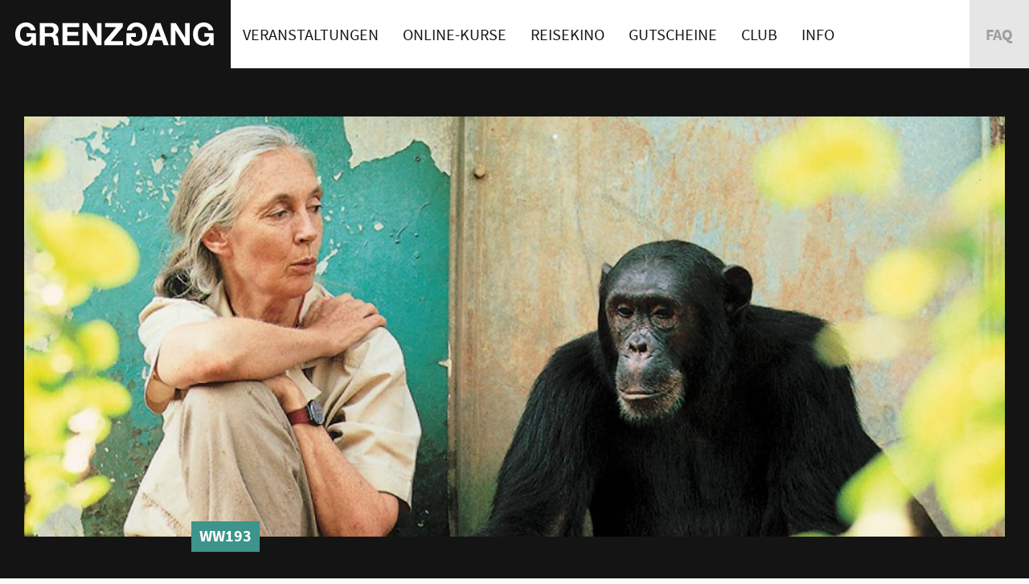

--- FILE ---
content_type: text/html; charset=UTF-8
request_url: https://www.grenzgang.de/podcasts/hope-for-our-planet/
body_size: 20464
content:
<!DOCTYPE html>
<html xmlns="http://www.w3.org/1999/xhtml" dir="ltr" lang="de" prefix="og: https://ogp.me/ns#">
<head>
<title>Hope for our Planet – GRENZGANG</title>
<link rel="apple-touch-icon" sizes="57x57" href="https://www.grenzgang.de/wp-content/themes/FGR/_favicon/apple-icon-57x57.png">
<link rel="apple-touch-icon" sizes="60x60" href="https://www.grenzgang.de/wp-content/themes/FGR/_favicon/apple-icon-60x60.png">
<link rel="apple-touch-icon" sizes="72x72" href="https://www.grenzgang.de/wp-content/themes/FGR/_favicon/apple-icon-72x72.png">
<link rel="apple-touch-icon" sizes="76x76" href="https://www.grenzgang.de/wp-content/themes/FGR/_favicon/apple-icon-76x76.png">
<link rel="apple-touch-icon" sizes="114x114" href="https://www.grenzgang.de/wp-content/themes/FGR/_favicon/apple-icon-114x114.png">
<link rel="apple-touch-icon" sizes="120x120" href="https://www.grenzgang.de/wp-content/themes/FGR/_favicon/apple-icon-120x120.png">
<link rel="apple-touch-icon" sizes="144x144" href="https://www.grenzgang.de/wp-content/themes/FGR/_favicon/apple-icon-144x144.png">
<link rel="apple-touch-icon" sizes="152x152" href="https://www.grenzgang.de/wp-content/themes/FGR/_favicon/apple-icon-152x152.png">
<link rel="apple-touch-icon" sizes="180x180" href="https://www.grenzgang.de/wp-content/themes/FGR/_favicon/apple-icon-180x180.png">
<link rel="icon" type="image/png" sizes="192x192"  href="https://www.grenzgang.de/wp-content/themes/FGR/_favicon/android-icon-192x192.png">
<link rel="icon" type="image/png" sizes="32x32" href="https://www.grenzgang.de/wp-content/themes/FGR/_favicon/favicon-32x32.png">
<link rel="icon" type="image/png" sizes="96x96" href="https://www.grenzgang.de/wp-content/themes/FGR/_favicon/favicon-96x96.png">
<link rel="icon" type="image/png" sizes="16x16" href="https://www.grenzgang.de/wp-content/themes/FGR/_favicon/favicon-16x16.png">
<link rel="manifest" href="https://www.grenzgang.de/wp-content/themes/FGR/_favicon/manifest.json">
<meta name="msapplication-TileColor" content="#ffffff">
<meta name="msapplication-TileImage" content="https://www.grenzgang.de/wp-content/themes/FGR/_favicon/ms-icon-144x144.png">
<meta name="theme-color" content="#ffffff">
<meta name="language" content="de" />
<meta http-equiv="x-ua-compatible" content="ie=edge">
<meta name="content-language" content="de" />
<meta name="publisher" content="GRENZGANG" />
<meta name="author" content="Grenzgang" />
<meta name='viewport' content='width=device-width, initial-scale=1, maximum-scale=1, user-scalable=no' />


<style>/* source-sans-pro-regular - latin */
@font-face {
  font-family: 'Source Sans Pro';
  font-display: swap;
  font-style: normal;
  font-weight: 400;
  src: url('https://www.grenzgang.de/wp-content/themes/FGR/_fonts/source-sans-pro-v14-latin-regular.eot'); /* IE9 Compat Modes */
  src: local(''),
       url('https://www.grenzgang.de/wp-content/themes/FGR/_fonts/source-sans-pro-v14-latin-regular.eot?#iefix') format('embedded-opentype'), /* IE6-IE8 */
       url('https://www.grenzgang.de/wp-content/themes/FGR/_fonts/source-sans-pro-v14-latin-regular.woff2') format('woff2'), /* Super Modern Browsers */
       url('https://www.grenzgang.de/wp-content/themes/FGR/_fonts/source-sans-pro-v14-latin-regular.woff') format('woff'), /* Modern Browsers */
       url('https://www.grenzgang.de/wp-content/themes/FGR/_fonts/source-sans-pro-v14-latin-regular.ttf') format('truetype'), /* Safari, Android, iOS */
       url('https://www.grenzgang.de/wp-content/themes/FGR/_fonts/source-sans-pro-v14-latin-regular.svg#SourceSansPro') format('svg'); /* Legacy iOS */
}
/* source-sans-pro-600 - latin */
@font-face {
  font-family: 'Source Sans Pro';
  font-display: swap;
  font-style: normal;
  font-weight: 600;
  src: url('https://www.grenzgang.de/wp-content/themes/FGR/_fonts/source-sans-pro-v14-latin-600.eot'); /* IE9 Compat Modes */
  src: local(''),
       url('https://www.grenzgang.de/wp-content/themes/FGR/_fonts/source-sans-pro-v14-latin-600.eot?#iefix') format('embedded-opentype'), /* IE6-IE8 */
       url('https://www.grenzgang.de/wp-content/themes/FGR/_fonts/source-sans-pro-v14-latin-600.woff2') format('woff2'), /* Super Modern Browsers */
       url('https://www.grenzgang.de/wp-content/themes/FGR/_fonts/source-sans-pro-v14-latin-600.woff') format('woff'), /* Modern Browsers */
       url('https://www.grenzgang.de/wp-content/themes/FGR/_fonts/source-sans-pro-v14-latin-600.ttf') format('truetype'), /* Safari, Android, iOS */
       url('https://www.grenzgang.de/wp-content/themes/FGR/_fonts/source-sans-pro-v14-latin-600.svg#SourceSansPro') format('svg'); /* Legacy iOS */
}
/* source-sans-pro-700 - latin */
@font-face {
  font-family: 'Source Sans Pro';
  font-display: swap;
  font-style: normal;
  font-weight: 700;
  src: url('https://www.grenzgang.de/wp-content/themes/FGR/_fonts/source-sans-pro-v14-latin-700.eot'); /* IE9 Compat Modes */
  src: local(''),
       url('https://www.grenzgang.de/wp-content/themes/FGR/_fonts/source-sans-pro-v14-latin-700.eot?#iefix') format('embedded-opentype'), /* IE6-IE8 */
       url('https://www.grenzgang.de/wp-content/themes/FGR/_fonts/source-sans-pro-v14-latin-700.woff2') format('woff2'), /* Super Modern Browsers */
       url('https://www.grenzgang.de/wp-content/themes/FGR/_fonts/source-sans-pro-v14-latin-700.woff') format('woff'), /* Modern Browsers */
       url('https://www.grenzgang.de/wp-content/themes/FGR/_fonts/source-sans-pro-v14-latin-700.ttf') format('truetype'), /* Safari, Android, iOS */
       url('https://www.grenzgang.de/wp-content/themes/FGR/_fonts/source-sans-pro-v14-latin-700.svg#SourceSansPro') format('svg'); /* Legacy iOS */
}
/* source-sans-pro-900 - latin */
@font-face {
  font-family: 'Source Sans Pro';
  font-display: swap;
  font-style: normal;
  font-weight: 900;
  src: url('https://www.grenzgang.de/wp-content/themes/FGR/_fonts/source-sans-pro-v14-latin-900.eot'); /* IE9 Compat Modes */
  src: local(''),
       url('https://www.grenzgang.de/wp-content/themes/FGR/_fonts/source-sans-pro-v14-latin-900.eot?#iefix') format('embedded-opentype'), /* IE6-IE8 */
       url('https://www.grenzgang.de/wp-content/themes/FGR/_fonts/source-sans-pro-v14-latin-900.woff2') format('woff2'), /* Super Modern Browsers */
       url('https://www.grenzgang.de/wp-content/themes/FGR/_fonts/source-sans-pro-v14-latin-900.woff') format('woff'), /* Modern Browsers */
       url('https://www.grenzgang.de/wp-content/themes/FGR/_fonts/source-sans-pro-v14-latin-900.ttf') format('truetype'), /* Safari, Android, iOS */
       url('https://www.grenzgang.de/wp-content/themes/FGR/_fonts/source-sans-pro-v14-latin-900.svg#SourceSansPro') format('svg'); /* Legacy iOS */
}
  </style>
<link rel="pingback" href="https://www.grenzgang.de/xmlrpc.php" />
<script src="https://www.grenzgang.de/wp-content/themes/FGR/_js/jquery.min.js"></script>
<script src="https://www.grenzgang.de/wp-content/themes/FGR/_js/responsiveslides.min.js"></script>
<link rel="stylesheet" href="https://www.grenzgang.de/wp-content/themes/FGR/_css/grid.css">
<link rel="stylesheet" href="https://www.grenzgang.de/wp-content/themes/FGR/_css/fgr-theme.css">
<link rel="stylesheet" href="https://www.grenzgang.de/wp-content/themes/FGR/_css/cssbox.css">
<link href="https://www.grenzgang.de/wp-content/themes/FGR/_e-reader/dflip/css/dflip.min.css" rel="stylesheet" type="text/css">
<link href="https://www.grenzgang.de/wp-content/themes/FGR/_e-reader/dflip/css/themify-icons.min.css" rel="stylesheet" type="text/css">
<script src="https://www.grenzgang.de/wp-content/themes/FGR/_js/fgr-theme.js"></script>

<script>window.MSInputMethodContext && document.documentMode && document.write('<script src="https://www.grenzgang.de/wp-content/themes/FGR/resources/_js/ie11CustomProperties.js"><\x2fscript>');</script>


		<!-- All in One SEO 4.9.3 - aioseo.com -->
	<meta name="robots" content="max-image-preview:large" />
	<meta name="google-site-verification" content="PdsV-Ax0YM1Iw3vNm5vcc11bC4XZuSrXgbBaU7J6JYs" />
	<link rel="canonical" href="https://www.grenzgang.de/podcasts/hope-for-our-planet/" />
	<meta name="generator" content="All in One SEO (AIOSEO) 4.9.3" />
		<meta property="og:locale" content="de_DE" />
		<meta property="og:site_name" content="GRENZGANG" />
		<meta property="og:type" content="article" />
		<meta property="og:title" content="Hope for our Planet – GRENZGANG" />
		<meta property="og:url" content="https://www.grenzgang.de/podcasts/hope-for-our-planet/" />
		<meta property="og:image" content="https://www.grenzgang.de/wp-content/uploads/2021/06/JANE-FREUD-_©Michael-Neugebauer-1194x800-1.jpeg" />
		<meta property="og:image:secure_url" content="https://www.grenzgang.de/wp-content/uploads/2021/06/JANE-FREUD-_©Michael-Neugebauer-1194x800-1.jpeg" />
		<meta property="og:image:width" content="1360" />
		<meta property="og:image:height" content="583" />
		<meta property="article:published_time" content="2021-04-17T18:52:39+00:00" />
		<meta property="article:modified_time" content="2021-06-22T11:47:07+00:00" />
		<meta property="article:publisher" content="https://www.facebook.com/grenzgang.events/" />
		<meta name="twitter:card" content="summary_large_image" />
		<meta name="twitter:title" content="Hope for our Planet – GRENZGANG" />
		<meta name="twitter:image" content="https://www.grenzgang.de/wp-content/uploads/2021/08/socialmedia-fallback.png" />
		<script type="application/ld+json" class="aioseo-schema">
			{"@context":"https:\/\/schema.org","@graph":[{"@type":"BreadcrumbList","@id":"https:\/\/www.grenzgang.de\/podcasts\/hope-for-our-planet\/#breadcrumblist","itemListElement":[{"@type":"ListItem","@id":"https:\/\/www.grenzgang.de#listItem","position":1,"name":"Home","item":"https:\/\/www.grenzgang.de","nextItem":{"@type":"ListItem","@id":"https:\/\/www.grenzgang.de\/podcasts\/#listItem","name":"Podcasts"}},{"@type":"ListItem","@id":"https:\/\/www.grenzgang.de\/podcasts\/#listItem","position":2,"name":"Podcasts","item":"https:\/\/www.grenzgang.de\/podcasts\/","nextItem":{"@type":"ListItem","@id":"https:\/\/www.grenzgang.de\/podcasts\/hope-for-our-planet\/#listItem","name":"Hope for our Planet"},"previousItem":{"@type":"ListItem","@id":"https:\/\/www.grenzgang.de#listItem","name":"Home"}},{"@type":"ListItem","@id":"https:\/\/www.grenzgang.de\/podcasts\/hope-for-our-planet\/#listItem","position":3,"name":"Hope for our Planet","previousItem":{"@type":"ListItem","@id":"https:\/\/www.grenzgang.de\/podcasts\/#listItem","name":"Podcasts"}}]},{"@type":"Organization","@id":"https:\/\/www.grenzgang.de\/#organization","name":"GRENZGANG","description":"Events rund ums Reisen","url":"https:\/\/www.grenzgang.de\/","telephone":"+4922171991515","logo":{"@type":"ImageObject","url":"https:\/\/www.grenzgang.de\/wp-content\/uploads\/2025\/10\/grenzgang-schriftzug-ohne-untertitel.jpg","@id":"https:\/\/www.grenzgang.de\/podcasts\/hope-for-our-planet\/#organizationLogo"},"image":{"@id":"https:\/\/www.grenzgang.de\/podcasts\/hope-for-our-planet\/#organizationLogo"},"sameAs":["https:\/\/www.facebook.com\/grenzgang.events\/","https:\/\/www.instagram.com\/grenzgang.events\/","https:\/\/www.youtube.com\/channel\/UCUD7Y8SnrZnWGgXcbDtmPCA"]},{"@type":"WebPage","@id":"https:\/\/www.grenzgang.de\/podcasts\/hope-for-our-planet\/#webpage","url":"https:\/\/www.grenzgang.de\/podcasts\/hope-for-our-planet\/","name":"Hope for our Planet \u2013 GRENZGANG","inLanguage":"de-DE","isPartOf":{"@id":"https:\/\/www.grenzgang.de\/#website"},"breadcrumb":{"@id":"https:\/\/www.grenzgang.de\/podcasts\/hope-for-our-planet\/#breadcrumblist"},"image":{"@type":"ImageObject","url":"https:\/\/www.grenzgang.de\/wp-content\/uploads\/2021\/06\/JANE-FREUD-_\u00a9Michael-Neugebauer-1194x800-1.jpeg","@id":"https:\/\/www.grenzgang.de\/podcasts\/hope-for-our-planet\/#mainImage","width":1360,"height":583,"caption":"Jane Goodall"},"primaryImageOfPage":{"@id":"https:\/\/www.grenzgang.de\/podcasts\/hope-for-our-planet\/#mainImage"},"datePublished":"2021-04-17T20:52:39+02:00","dateModified":"2021-06-22T13:47:07+02:00"},{"@type":"WebSite","@id":"https:\/\/www.grenzgang.de\/#website","url":"https:\/\/www.grenzgang.de\/","name":"GRENZGANG","description":"Events rund ums Reisen","inLanguage":"de-DE","publisher":{"@id":"https:\/\/www.grenzgang.de\/#organization"}}]}
		</script>
		<!-- All in One SEO -->

<link rel="alternate" title="oEmbed (JSON)" type="application/json+oembed" href="https://www.grenzgang.de/wp-json/oembed/1.0/embed?url=https%3A%2F%2Fwww.grenzgang.de%2Fpodcasts%2Fhope-for-our-planet%2F" />
<link rel="alternate" title="oEmbed (XML)" type="text/xml+oembed" href="https://www.grenzgang.de/wp-json/oembed/1.0/embed?url=https%3A%2F%2Fwww.grenzgang.de%2Fpodcasts%2Fhope-for-our-planet%2F&#038;format=xml" />
		<!-- This site uses the Google Analytics by MonsterInsights plugin v9.11.1 - Using Analytics tracking - https://www.monsterinsights.com/ -->
							<script data-borlabs-cookie-script-blocker-id='monster-insights' data-borlabs-cookie-script-blocker-src="//www.googletagmanager.com/gtag/js?id=G-4DHLNT8XSL"  data-cfasync="false" data-wpfc-render="false" type="text/template"></script>
			<script data-borlabs-cookie-script-blocker-id='monster-insights' data-cfasync="false" data-wpfc-render="false" type="text/template">
				var mi_version = '9.11.1';
				var mi_track_user = true;
				var mi_no_track_reason = '';
								var MonsterInsightsDefaultLocations = {"page_location":"https:\/\/www.grenzgang.de\/podcasts\/hope-for-our-planet\/"};
								if ( typeof MonsterInsightsPrivacyGuardFilter === 'function' ) {
					var MonsterInsightsLocations = (typeof MonsterInsightsExcludeQuery === 'object') ? MonsterInsightsPrivacyGuardFilter( MonsterInsightsExcludeQuery ) : MonsterInsightsPrivacyGuardFilter( MonsterInsightsDefaultLocations );
				} else {
					var MonsterInsightsLocations = (typeof MonsterInsightsExcludeQuery === 'object') ? MonsterInsightsExcludeQuery : MonsterInsightsDefaultLocations;
				}

								var disableStrs = [
										'ga-disable-G-4DHLNT8XSL',
									];

				/* Function to detect opted out users */
				function __gtagTrackerIsOptedOut() {
					for (var index = 0; index < disableStrs.length; index++) {
						if (document.cookie.indexOf(disableStrs[index] + '=true') > -1) {
							return true;
						}
					}

					return false;
				}

				/* Disable tracking if the opt-out cookie exists. */
				if (__gtagTrackerIsOptedOut()) {
					for (var index = 0; index < disableStrs.length; index++) {
						window[disableStrs[index]] = true;
					}
				}

				/* Opt-out function */
				function __gtagTrackerOptout() {
					for (var index = 0; index < disableStrs.length; index++) {
						document.cookie = disableStrs[index] + '=true; expires=Thu, 31 Dec 2099 23:59:59 UTC; path=/';
						window[disableStrs[index]] = true;
					}
				}

				if ('undefined' === typeof gaOptout) {
					function gaOptout() {
						__gtagTrackerOptout();
					}
				}
								window.dataLayer = window.dataLayer || [];

				window.MonsterInsightsDualTracker = {
					helpers: {},
					trackers: {},
				};
				if (mi_track_user) {
					function __gtagDataLayer() {
						dataLayer.push(arguments);
					}

					function __gtagTracker(type, name, parameters) {
						if (!parameters) {
							parameters = {};
						}

						if (parameters.send_to) {
							__gtagDataLayer.apply(null, arguments);
							return;
						}

						if (type === 'event') {
														parameters.send_to = monsterinsights_frontend.v4_id;
							var hookName = name;
							if (typeof parameters['event_category'] !== 'undefined') {
								hookName = parameters['event_category'] + ':' + name;
							}

							if (typeof MonsterInsightsDualTracker.trackers[hookName] !== 'undefined') {
								MonsterInsightsDualTracker.trackers[hookName](parameters);
							} else {
								__gtagDataLayer('event', name, parameters);
							}
							
						} else {
							__gtagDataLayer.apply(null, arguments);
						}
					}

					__gtagTracker('js', new Date());
					__gtagTracker('set', {
						'developer_id.dZGIzZG': true,
											});
					if ( MonsterInsightsLocations.page_location ) {
						__gtagTracker('set', MonsterInsightsLocations);
					}
										__gtagTracker('config', 'G-4DHLNT8XSL', {"forceSSL":"true","link_attribution":"true"} );
										window.gtag = __gtagTracker;										(function () {
						/* https://developers.google.com/analytics/devguides/collection/analyticsjs/ */
						/* ga and __gaTracker compatibility shim. */
						var noopfn = function () {
							return null;
						};
						var newtracker = function () {
							return new Tracker();
						};
						var Tracker = function () {
							return null;
						};
						var p = Tracker.prototype;
						p.get = noopfn;
						p.set = noopfn;
						p.send = function () {
							var args = Array.prototype.slice.call(arguments);
							args.unshift('send');
							__gaTracker.apply(null, args);
						};
						var __gaTracker = function () {
							var len = arguments.length;
							if (len === 0) {
								return;
							}
							var f = arguments[len - 1];
							if (typeof f !== 'object' || f === null || typeof f.hitCallback !== 'function') {
								if ('send' === arguments[0]) {
									var hitConverted, hitObject = false, action;
									if ('event' === arguments[1]) {
										if ('undefined' !== typeof arguments[3]) {
											hitObject = {
												'eventAction': arguments[3],
												'eventCategory': arguments[2],
												'eventLabel': arguments[4],
												'value': arguments[5] ? arguments[5] : 1,
											}
										}
									}
									if ('pageview' === arguments[1]) {
										if ('undefined' !== typeof arguments[2]) {
											hitObject = {
												'eventAction': 'page_view',
												'page_path': arguments[2],
											}
										}
									}
									if (typeof arguments[2] === 'object') {
										hitObject = arguments[2];
									}
									if (typeof arguments[5] === 'object') {
										Object.assign(hitObject, arguments[5]);
									}
									if ('undefined' !== typeof arguments[1].hitType) {
										hitObject = arguments[1];
										if ('pageview' === hitObject.hitType) {
											hitObject.eventAction = 'page_view';
										}
									}
									if (hitObject) {
										action = 'timing' === arguments[1].hitType ? 'timing_complete' : hitObject.eventAction;
										hitConverted = mapArgs(hitObject);
										__gtagTracker('event', action, hitConverted);
									}
								}
								return;
							}

							function mapArgs(args) {
								var arg, hit = {};
								var gaMap = {
									'eventCategory': 'event_category',
									'eventAction': 'event_action',
									'eventLabel': 'event_label',
									'eventValue': 'event_value',
									'nonInteraction': 'non_interaction',
									'timingCategory': 'event_category',
									'timingVar': 'name',
									'timingValue': 'value',
									'timingLabel': 'event_label',
									'page': 'page_path',
									'location': 'page_location',
									'title': 'page_title',
									'referrer' : 'page_referrer',
								};
								for (arg in args) {
																		if (!(!args.hasOwnProperty(arg) || !gaMap.hasOwnProperty(arg))) {
										hit[gaMap[arg]] = args[arg];
									} else {
										hit[arg] = args[arg];
									}
								}
								return hit;
							}

							try {
								f.hitCallback();
							} catch (ex) {
							}
						};
						__gaTracker.create = newtracker;
						__gaTracker.getByName = newtracker;
						__gaTracker.getAll = function () {
							return [];
						};
						__gaTracker.remove = noopfn;
						__gaTracker.loaded = true;
						window['__gaTracker'] = __gaTracker;
					})();
									} else {
										console.log("");
					(function () {
						function __gtagTracker() {
							return null;
						}

						window['__gtagTracker'] = __gtagTracker;
						window['gtag'] = __gtagTracker;
					})();
									}
			</script>
							<!-- / Google Analytics by MonsterInsights -->
		<style id='wp-img-auto-sizes-contain-inline-css' type='text/css'>
img:is([sizes=auto i],[sizes^="auto," i]){contain-intrinsic-size:3000px 1500px}
/*# sourceURL=wp-img-auto-sizes-contain-inline-css */
</style>
<link rel='stylesheet' id='sbi_styles-css' href='https://www.grenzgang.de/wp-content/plugins/instagram-feed/css/sbi-styles.min.css?ver=6.10.0' type='text/css' media='all' />
<style id='wp-block-library-inline-css' type='text/css'>
:root{--wp-block-synced-color:#7a00df;--wp-block-synced-color--rgb:122,0,223;--wp-bound-block-color:var(--wp-block-synced-color);--wp-editor-canvas-background:#ddd;--wp-admin-theme-color:#007cba;--wp-admin-theme-color--rgb:0,124,186;--wp-admin-theme-color-darker-10:#006ba1;--wp-admin-theme-color-darker-10--rgb:0,107,160.5;--wp-admin-theme-color-darker-20:#005a87;--wp-admin-theme-color-darker-20--rgb:0,90,135;--wp-admin-border-width-focus:2px}@media (min-resolution:192dpi){:root{--wp-admin-border-width-focus:1.5px}}.wp-element-button{cursor:pointer}:root .has-very-light-gray-background-color{background-color:#eee}:root .has-very-dark-gray-background-color{background-color:#313131}:root .has-very-light-gray-color{color:#eee}:root .has-very-dark-gray-color{color:#313131}:root .has-vivid-green-cyan-to-vivid-cyan-blue-gradient-background{background:linear-gradient(135deg,#00d084,#0693e3)}:root .has-purple-crush-gradient-background{background:linear-gradient(135deg,#34e2e4,#4721fb 50%,#ab1dfe)}:root .has-hazy-dawn-gradient-background{background:linear-gradient(135deg,#faaca8,#dad0ec)}:root .has-subdued-olive-gradient-background{background:linear-gradient(135deg,#fafae1,#67a671)}:root .has-atomic-cream-gradient-background{background:linear-gradient(135deg,#fdd79a,#004a59)}:root .has-nightshade-gradient-background{background:linear-gradient(135deg,#330968,#31cdcf)}:root .has-midnight-gradient-background{background:linear-gradient(135deg,#020381,#2874fc)}:root{--wp--preset--font-size--normal:16px;--wp--preset--font-size--huge:42px}.has-regular-font-size{font-size:1em}.has-larger-font-size{font-size:2.625em}.has-normal-font-size{font-size:var(--wp--preset--font-size--normal)}.has-huge-font-size{font-size:var(--wp--preset--font-size--huge)}.has-text-align-center{text-align:center}.has-text-align-left{text-align:left}.has-text-align-right{text-align:right}.has-fit-text{white-space:nowrap!important}#end-resizable-editor-section{display:none}.aligncenter{clear:both}.items-justified-left{justify-content:flex-start}.items-justified-center{justify-content:center}.items-justified-right{justify-content:flex-end}.items-justified-space-between{justify-content:space-between}.screen-reader-text{border:0;clip-path:inset(50%);height:1px;margin:-1px;overflow:hidden;padding:0;position:absolute;width:1px;word-wrap:normal!important}.screen-reader-text:focus{background-color:#ddd;clip-path:none;color:#444;display:block;font-size:1em;height:auto;left:5px;line-height:normal;padding:15px 23px 14px;text-decoration:none;top:5px;width:auto;z-index:100000}html :where(.has-border-color){border-style:solid}html :where([style*=border-top-color]){border-top-style:solid}html :where([style*=border-right-color]){border-right-style:solid}html :where([style*=border-bottom-color]){border-bottom-style:solid}html :where([style*=border-left-color]){border-left-style:solid}html :where([style*=border-width]){border-style:solid}html :where([style*=border-top-width]){border-top-style:solid}html :where([style*=border-right-width]){border-right-style:solid}html :where([style*=border-bottom-width]){border-bottom-style:solid}html :where([style*=border-left-width]){border-left-style:solid}html :where(img[class*=wp-image-]){height:auto;max-width:100%}:where(figure){margin:0 0 1em}html :where(.is-position-sticky){--wp-admin--admin-bar--position-offset:var(--wp-admin--admin-bar--height,0px)}@media screen and (max-width:600px){html :where(.is-position-sticky){--wp-admin--admin-bar--position-offset:0px}}

/*# sourceURL=wp-block-library-inline-css */
</style><style id='global-styles-inline-css' type='text/css'>
:root{--wp--preset--aspect-ratio--square: 1;--wp--preset--aspect-ratio--4-3: 4/3;--wp--preset--aspect-ratio--3-4: 3/4;--wp--preset--aspect-ratio--3-2: 3/2;--wp--preset--aspect-ratio--2-3: 2/3;--wp--preset--aspect-ratio--16-9: 16/9;--wp--preset--aspect-ratio--9-16: 9/16;--wp--preset--color--black: #000000;--wp--preset--color--cyan-bluish-gray: #abb8c3;--wp--preset--color--white: #ffffff;--wp--preset--color--pale-pink: #f78da7;--wp--preset--color--vivid-red: #cf2e2e;--wp--preset--color--luminous-vivid-orange: #ff6900;--wp--preset--color--luminous-vivid-amber: #fcb900;--wp--preset--color--light-green-cyan: #7bdcb5;--wp--preset--color--vivid-green-cyan: #00d084;--wp--preset--color--pale-cyan-blue: #8ed1fc;--wp--preset--color--vivid-cyan-blue: #0693e3;--wp--preset--color--vivid-purple: #9b51e0;--wp--preset--gradient--vivid-cyan-blue-to-vivid-purple: linear-gradient(135deg,rgb(6,147,227) 0%,rgb(155,81,224) 100%);--wp--preset--gradient--light-green-cyan-to-vivid-green-cyan: linear-gradient(135deg,rgb(122,220,180) 0%,rgb(0,208,130) 100%);--wp--preset--gradient--luminous-vivid-amber-to-luminous-vivid-orange: linear-gradient(135deg,rgb(252,185,0) 0%,rgb(255,105,0) 100%);--wp--preset--gradient--luminous-vivid-orange-to-vivid-red: linear-gradient(135deg,rgb(255,105,0) 0%,rgb(207,46,46) 100%);--wp--preset--gradient--very-light-gray-to-cyan-bluish-gray: linear-gradient(135deg,rgb(238,238,238) 0%,rgb(169,184,195) 100%);--wp--preset--gradient--cool-to-warm-spectrum: linear-gradient(135deg,rgb(74,234,220) 0%,rgb(151,120,209) 20%,rgb(207,42,186) 40%,rgb(238,44,130) 60%,rgb(251,105,98) 80%,rgb(254,248,76) 100%);--wp--preset--gradient--blush-light-purple: linear-gradient(135deg,rgb(255,206,236) 0%,rgb(152,150,240) 100%);--wp--preset--gradient--blush-bordeaux: linear-gradient(135deg,rgb(254,205,165) 0%,rgb(254,45,45) 50%,rgb(107,0,62) 100%);--wp--preset--gradient--luminous-dusk: linear-gradient(135deg,rgb(255,203,112) 0%,rgb(199,81,192) 50%,rgb(65,88,208) 100%);--wp--preset--gradient--pale-ocean: linear-gradient(135deg,rgb(255,245,203) 0%,rgb(182,227,212) 50%,rgb(51,167,181) 100%);--wp--preset--gradient--electric-grass: linear-gradient(135deg,rgb(202,248,128) 0%,rgb(113,206,126) 100%);--wp--preset--gradient--midnight: linear-gradient(135deg,rgb(2,3,129) 0%,rgb(40,116,252) 100%);--wp--preset--font-size--small: 13px;--wp--preset--font-size--medium: 20px;--wp--preset--font-size--large: 36px;--wp--preset--font-size--x-large: 42px;--wp--preset--spacing--20: 0.44rem;--wp--preset--spacing--30: 0.67rem;--wp--preset--spacing--40: 1rem;--wp--preset--spacing--50: 1.5rem;--wp--preset--spacing--60: 2.25rem;--wp--preset--spacing--70: 3.38rem;--wp--preset--spacing--80: 5.06rem;--wp--preset--shadow--natural: 6px 6px 9px rgba(0, 0, 0, 0.2);--wp--preset--shadow--deep: 12px 12px 50px rgba(0, 0, 0, 0.4);--wp--preset--shadow--sharp: 6px 6px 0px rgba(0, 0, 0, 0.2);--wp--preset--shadow--outlined: 6px 6px 0px -3px rgb(255, 255, 255), 6px 6px rgb(0, 0, 0);--wp--preset--shadow--crisp: 6px 6px 0px rgb(0, 0, 0);}:where(.is-layout-flex){gap: 0.5em;}:where(.is-layout-grid){gap: 0.5em;}body .is-layout-flex{display: flex;}.is-layout-flex{flex-wrap: wrap;align-items: center;}.is-layout-flex > :is(*, div){margin: 0;}body .is-layout-grid{display: grid;}.is-layout-grid > :is(*, div){margin: 0;}:where(.wp-block-columns.is-layout-flex){gap: 2em;}:where(.wp-block-columns.is-layout-grid){gap: 2em;}:where(.wp-block-post-template.is-layout-flex){gap: 1.25em;}:where(.wp-block-post-template.is-layout-grid){gap: 1.25em;}.has-black-color{color: var(--wp--preset--color--black) !important;}.has-cyan-bluish-gray-color{color: var(--wp--preset--color--cyan-bluish-gray) !important;}.has-white-color{color: var(--wp--preset--color--white) !important;}.has-pale-pink-color{color: var(--wp--preset--color--pale-pink) !important;}.has-vivid-red-color{color: var(--wp--preset--color--vivid-red) !important;}.has-luminous-vivid-orange-color{color: var(--wp--preset--color--luminous-vivid-orange) !important;}.has-luminous-vivid-amber-color{color: var(--wp--preset--color--luminous-vivid-amber) !important;}.has-light-green-cyan-color{color: var(--wp--preset--color--light-green-cyan) !important;}.has-vivid-green-cyan-color{color: var(--wp--preset--color--vivid-green-cyan) !important;}.has-pale-cyan-blue-color{color: var(--wp--preset--color--pale-cyan-blue) !important;}.has-vivid-cyan-blue-color{color: var(--wp--preset--color--vivid-cyan-blue) !important;}.has-vivid-purple-color{color: var(--wp--preset--color--vivid-purple) !important;}.has-black-background-color{background-color: var(--wp--preset--color--black) !important;}.has-cyan-bluish-gray-background-color{background-color: var(--wp--preset--color--cyan-bluish-gray) !important;}.has-white-background-color{background-color: var(--wp--preset--color--white) !important;}.has-pale-pink-background-color{background-color: var(--wp--preset--color--pale-pink) !important;}.has-vivid-red-background-color{background-color: var(--wp--preset--color--vivid-red) !important;}.has-luminous-vivid-orange-background-color{background-color: var(--wp--preset--color--luminous-vivid-orange) !important;}.has-luminous-vivid-amber-background-color{background-color: var(--wp--preset--color--luminous-vivid-amber) !important;}.has-light-green-cyan-background-color{background-color: var(--wp--preset--color--light-green-cyan) !important;}.has-vivid-green-cyan-background-color{background-color: var(--wp--preset--color--vivid-green-cyan) !important;}.has-pale-cyan-blue-background-color{background-color: var(--wp--preset--color--pale-cyan-blue) !important;}.has-vivid-cyan-blue-background-color{background-color: var(--wp--preset--color--vivid-cyan-blue) !important;}.has-vivid-purple-background-color{background-color: var(--wp--preset--color--vivid-purple) !important;}.has-black-border-color{border-color: var(--wp--preset--color--black) !important;}.has-cyan-bluish-gray-border-color{border-color: var(--wp--preset--color--cyan-bluish-gray) !important;}.has-white-border-color{border-color: var(--wp--preset--color--white) !important;}.has-pale-pink-border-color{border-color: var(--wp--preset--color--pale-pink) !important;}.has-vivid-red-border-color{border-color: var(--wp--preset--color--vivid-red) !important;}.has-luminous-vivid-orange-border-color{border-color: var(--wp--preset--color--luminous-vivid-orange) !important;}.has-luminous-vivid-amber-border-color{border-color: var(--wp--preset--color--luminous-vivid-amber) !important;}.has-light-green-cyan-border-color{border-color: var(--wp--preset--color--light-green-cyan) !important;}.has-vivid-green-cyan-border-color{border-color: var(--wp--preset--color--vivid-green-cyan) !important;}.has-pale-cyan-blue-border-color{border-color: var(--wp--preset--color--pale-cyan-blue) !important;}.has-vivid-cyan-blue-border-color{border-color: var(--wp--preset--color--vivid-cyan-blue) !important;}.has-vivid-purple-border-color{border-color: var(--wp--preset--color--vivid-purple) !important;}.has-vivid-cyan-blue-to-vivid-purple-gradient-background{background: var(--wp--preset--gradient--vivid-cyan-blue-to-vivid-purple) !important;}.has-light-green-cyan-to-vivid-green-cyan-gradient-background{background: var(--wp--preset--gradient--light-green-cyan-to-vivid-green-cyan) !important;}.has-luminous-vivid-amber-to-luminous-vivid-orange-gradient-background{background: var(--wp--preset--gradient--luminous-vivid-amber-to-luminous-vivid-orange) !important;}.has-luminous-vivid-orange-to-vivid-red-gradient-background{background: var(--wp--preset--gradient--luminous-vivid-orange-to-vivid-red) !important;}.has-very-light-gray-to-cyan-bluish-gray-gradient-background{background: var(--wp--preset--gradient--very-light-gray-to-cyan-bluish-gray) !important;}.has-cool-to-warm-spectrum-gradient-background{background: var(--wp--preset--gradient--cool-to-warm-spectrum) !important;}.has-blush-light-purple-gradient-background{background: var(--wp--preset--gradient--blush-light-purple) !important;}.has-blush-bordeaux-gradient-background{background: var(--wp--preset--gradient--blush-bordeaux) !important;}.has-luminous-dusk-gradient-background{background: var(--wp--preset--gradient--luminous-dusk) !important;}.has-pale-ocean-gradient-background{background: var(--wp--preset--gradient--pale-ocean) !important;}.has-electric-grass-gradient-background{background: var(--wp--preset--gradient--electric-grass) !important;}.has-midnight-gradient-background{background: var(--wp--preset--gradient--midnight) !important;}.has-small-font-size{font-size: var(--wp--preset--font-size--small) !important;}.has-medium-font-size{font-size: var(--wp--preset--font-size--medium) !important;}.has-large-font-size{font-size: var(--wp--preset--font-size--large) !important;}.has-x-large-font-size{font-size: var(--wp--preset--font-size--x-large) !important;}
/*# sourceURL=global-styles-inline-css */
</style>

<style id='classic-theme-styles-inline-css' type='text/css'>
/*! This file is auto-generated */
.wp-block-button__link{color:#fff;background-color:#32373c;border-radius:9999px;box-shadow:none;text-decoration:none;padding:calc(.667em + 2px) calc(1.333em + 2px);font-size:1.125em}.wp-block-file__button{background:#32373c;color:#fff;text-decoration:none}
/*# sourceURL=/wp-includes/css/classic-themes.min.css */
</style>
<link rel='stylesheet' id='contact-form-7-css' href='https://www.grenzgang.de/wp-content/plugins/contact-form-7/includes/css/styles.css?ver=6.1.4' type='text/css' media='all' />
<link rel='stylesheet' id='borlabs-cookie-custom-css' href='https://www.grenzgang.de/wp-content/cache/borlabs-cookie/1/borlabs-cookie-1-de.css?ver=3.3.23-85' type='text/css' media='all' />
<script data-borlabs-cookie-script-blocker-handle="monsterinsights-frontend-script" data-borlabs-cookie-script-blocker-id="monster-insights" type="text/template" data-borlabs-cookie-script-blocker-src="https://www.grenzgang.de/wp-content/plugins/google-analytics-for-wordpress/assets/js/frontend-gtag.min.js?ver=9.11.1" id="monsterinsights-frontend-script-js" data-wp-strategy="async"></script><script data-borlabs-cookie-script-blocker-handle="monsterinsights-frontend-script" data-borlabs-cookie-script-blocker-id="monster-insights" data-cfasync="false" data-wpfc-render="false" type="text/template" id='monsterinsights-frontend-script-js-extra'>/* <![CDATA[ */
var monsterinsights_frontend = {"js_events_tracking":"true","download_extensions":"doc,pdf,ppt,zip,xls,docx,pptx,xlsx","inbound_paths":"[{\"path\":\"\\\/go\\\/\",\"label\":\"affiliate\"},{\"path\":\"\\\/recommend\\\/\",\"label\":\"affiliate\"}]","home_url":"https:\/\/www.grenzgang.de","hash_tracking":"false","v4_id":"G-4DHLNT8XSL"};/* ]]> */
</script><script data-no-optimize="1" data-no-minify="1" data-cfasync="false" type="text/javascript" src="https://www.grenzgang.de/wp-content/cache/borlabs-cookie/1/borlabs-cookie-config-de.json.js?ver=3.3.23-104" id="borlabs-cookie-config-js"></script>
<script data-no-optimize="1" data-no-minify="1" data-cfasync="false" type="text/javascript" src="https://www.grenzgang.de/wp-content/plugins/borlabs-cookie/assets/javascript/borlabs-cookie-prioritize.min.js?ver=3.3.23" id="borlabs-cookie-prioritize-js"></script>
<link rel="https://api.w.org/" href="https://www.grenzgang.de/wp-json/" /><link rel='shortlink' href='https://www.grenzgang.de/?p=1861' />
<script type="text/javascript">"use strict";jQuery.base64=(function($){var _PADCHAR="=",_ALPHA="ABCDEFGHIJKLMNOPQRSTUVWXYZabcdefghijklmnopqrstuvwxyz0123456789+/",_VERSION="1.0";function _getbyte64(s,i){var idx=_ALPHA.indexOf(s.charAt(i));if(idx===-1){throw"Cannot decode base64"}return idx}function _decode(s){var pads=0,i,b10,imax=s.length,x=[];s=String(s);if(imax===0){return s}if(imax%4!==0){throw"Cannot decode base64"}if(s.charAt(imax-1)===_PADCHAR){pads=1;if(s.charAt(imax-2)===_PADCHAR){pads=2}imax-=4}for(i=0;i<imax;i+=4){b10=(_getbyte64(s,i)<<18)|(_getbyte64(s,i+1)<<12)|(_getbyte64(s,i+2)<<6)|_getbyte64(s,i+3);x.push(String.fromCharCode(b10>>16,(b10>>8)&255,b10&255))}switch(pads){case 1:b10=(_getbyte64(s,i)<<18)|(_getbyte64(s,i+1)<<12)|(_getbyte64(s,i+2)<<6);x.push(String.fromCharCode(b10>>16,(b10>>8)&255));break;case 2:b10=(_getbyte64(s,i)<<18)|(_getbyte64(s,i+1)<<12);x.push(String.fromCharCode(b10>>16));break}return x.join("")}function _getbyte(s,i){var x=s.charCodeAt(i);if(x>255){throw"INVALID_CHARACTER_ERR: DOM Exception 5"}return x}function _encode(s){if(arguments.length!==1){throw"SyntaxError: exactly one argument required"}s=String(s);var i,b10,x=[],imax=s.length-s.length%3;if(s.length===0){return s}for(i=0;i<imax;i+=3){b10=(_getbyte(s,i)<<16)|(_getbyte(s,i+1)<<8)|_getbyte(s,i+2);x.push(_ALPHA.charAt(b10>>18));x.push(_ALPHA.charAt((b10>>12)&63));x.push(_ALPHA.charAt((b10>>6)&63));x.push(_ALPHA.charAt(b10&63))}switch(s.length-imax){case 1:b10=_getbyte(s,i)<<16;x.push(_ALPHA.charAt(b10>>18)+_ALPHA.charAt((b10>>12)&63)+_PADCHAR+_PADCHAR);break;case 2:b10=(_getbyte(s,i)<<16)|(_getbyte(s,i+1)<<8);x.push(_ALPHA.charAt(b10>>18)+_ALPHA.charAt((b10>>12)&63)+_ALPHA.charAt((b10>>6)&63)+_PADCHAR);break}return x.join("")}return{decode:_decode,encode:_encode,VERSION:_VERSION}}(jQuery));function decryptString(string) { return jQuery.base64.decode(string); };function linkTo_UnCryptMailto(s) { location.href = 'mailto:' + decryptString(s); }</script><script data-borlabs-cookie-script-blocker-ignore>
if ('0' === '1' && ('0' === '1' || '1' === '1')) {
    window['gtag_enable_tcf_support'] = true;
}
window.dataLayer = window.dataLayer || [];
if (typeof gtag !== 'function') {
    function gtag() {
        dataLayer.push(arguments);
    }
}
gtag('set', 'developer_id.dYjRjMm', true);
if ('0' === '1' || '1' === '1') {
    if (window.BorlabsCookieGoogleConsentModeDefaultSet !== true) {
        let getCookieValue = function (name) {
            return document.cookie.match('(^|;)\\s*' + name + '\\s*=\\s*([^;]+)')?.pop() || '';
        };
        let cookieValue = getCookieValue('borlabs-cookie-gcs');
        let consentsFromCookie = {};
        if (cookieValue !== '') {
            consentsFromCookie = JSON.parse(decodeURIComponent(cookieValue));
        }
        let defaultValues = {
            'ad_storage': 'denied',
            'ad_user_data': 'denied',
            'ad_personalization': 'denied',
            'analytics_storage': 'denied',
            'functionality_storage': 'denied',
            'personalization_storage': 'denied',
            'security_storage': 'denied',
            'wait_for_update': 500,
        };
        gtag('consent', 'default', { ...defaultValues, ...consentsFromCookie });
    }
    window.BorlabsCookieGoogleConsentModeDefaultSet = true;
    let borlabsCookieConsentChangeHandler = function () {
        window.dataLayer = window.dataLayer || [];
        if (typeof gtag !== 'function') { function gtag(){dataLayer.push(arguments);} }

        let getCookieValue = function (name) {
            return document.cookie.match('(^|;)\\s*' + name + '\\s*=\\s*([^;]+)')?.pop() || '';
        };
        let cookieValue = getCookieValue('borlabs-cookie-gcs');
        let consentsFromCookie = {};
        if (cookieValue !== '') {
            consentsFromCookie = JSON.parse(decodeURIComponent(cookieValue));
        }

        consentsFromCookie.analytics_storage = BorlabsCookie.Consents.hasConsent('google-analytics') ? 'granted' : 'denied';

        BorlabsCookie.CookieLibrary.setCookie(
            'borlabs-cookie-gcs',
            JSON.stringify(consentsFromCookie),
            BorlabsCookie.Settings.automaticCookieDomainAndPath.value ? '' : BorlabsCookie.Settings.cookieDomain.value,
            BorlabsCookie.Settings.cookiePath.value,
            BorlabsCookie.Cookie.getPluginCookie().expires,
            BorlabsCookie.Settings.cookieSecure.value,
            BorlabsCookie.Settings.cookieSameSite.value
        );
    }
    document.addEventListener('borlabs-cookie-consent-saved', borlabsCookieConsentChangeHandler);
    document.addEventListener('borlabs-cookie-handle-unblock', borlabsCookieConsentChangeHandler);
}
if ('0' === '1') {
    gtag("js", new Date());
    gtag("config", "G-4DHLNT8XSL", {"anonymize_ip": true});

    (function (w, d, s, i) {
        var f = d.getElementsByTagName(s)[0],
            j = d.createElement(s);
        j.async = true;
        j.src =
            "https://www.googletagmanager.com/gtag/js?id=" + i;
        f.parentNode.insertBefore(j, f);
    })(window, document, "script", "G-4DHLNT8XSL");
}
</script><script data-no-optimize="1" data-no-minify="1" data-cfasync="false" data-borlabs-cookie-script-blocker-ignore>
if ('{{ iab-tcf-enabled }}' === '1' && ('0' === '1' || '1' === '1')) {
    window['gtag_enable_tcf_support'] = true;
}
window.dataLayer = window.dataLayer || [];
if (typeof gtag !== 'function') {
    function gtag() {
        dataLayer.push(arguments);
    }
}
gtag('set', 'developer_id.dYjRjMm', true);
if ('0' === '1' || '1' === '1') {
    if (window.BorlabsCookieGoogleConsentModeDefaultSet !== true) {
        let getCookieValue = function (name) {
            return document.cookie.match('(^|;)\\s*' + name + '\\s*=\\s*([^;]+)')?.pop() || '';
        };
        let cookieValue = getCookieValue('borlabs-cookie-gcs');
        let consentsFromCookie = {};
        if (cookieValue !== '') {
            consentsFromCookie = JSON.parse(decodeURIComponent(cookieValue));
        }
        let defaultValues = {
            'ad_storage': 'denied',
            'ad_user_data': 'denied',
            'ad_personalization': 'denied',
            'analytics_storage': 'denied',
            'functionality_storage': 'denied',
            'personalization_storage': 'denied',
            'security_storage': 'denied',
            'wait_for_update': 500,
        };
        gtag('consent', 'default', { ...defaultValues, ...consentsFromCookie });
    }
    window.BorlabsCookieGoogleConsentModeDefaultSet = true;
    let borlabsCookieConsentChangeHandler = function () {
        window.dataLayer = window.dataLayer || [];
        if (typeof gtag !== 'function') { function gtag(){dataLayer.push(arguments);} }

        let getCookieValue = function (name) {
            return document.cookie.match('(^|;)\\s*' + name + '\\s*=\\s*([^;]+)')?.pop() || '';
        };
        let cookieValue = getCookieValue('borlabs-cookie-gcs');
        let consentsFromCookie = {};
        if (cookieValue !== '') {
            consentsFromCookie = JSON.parse(decodeURIComponent(cookieValue));
        }

        consentsFromCookie.analytics_storage = BorlabsCookie.Consents.hasConsent('google-analytics-monster-insights') ? 'granted' : 'denied';

        BorlabsCookie.CookieLibrary.setCookie(
            'borlabs-cookie-gcs',
            JSON.stringify(consentsFromCookie),
            BorlabsCookie.Settings.automaticCookieDomainAndPath.value ? '' : BorlabsCookie.Settings.cookieDomain.value,
            BorlabsCookie.Settings.cookiePath.value,
            BorlabsCookie.Cookie.getPluginCookie().expires,
            BorlabsCookie.Settings.cookieSecure.value,
            BorlabsCookie.Settings.cookieSameSite.value
        );
    }
    document.addEventListener('borlabs-cookie-consent-saved', borlabsCookieConsentChangeHandler);
    document.addEventListener('borlabs-cookie-handle-unblock', borlabsCookieConsentChangeHandler);
}
if ('0' === '1') {
    document.addEventListener('borlabs-cookie-after-init', function () {
		window.BorlabsCookie.Unblock.unblockScriptBlockerId('monster-insights');
	});
}
</script>
<link rel='stylesheet' id='shariffcss-css' href='https://www.grenzgang.de/wp-content/plugins/shariff/css/shariff.min.css?ver=4.6.15' type='text/css' media='all' />
</head>

<body class="wp-singular podcasts-template-default single single-podcasts postid-1861 wp-theme-FGR podcasts-hope-for-our-planet">

<div id="overallwrap">

<header class="container-fluid fixed-top">
	<div class="row">
		<a href="https://www.grenzgang.de">
			<img src="https://www.grenzgang.de/wp-content/themes/FGR/_img/Logo-Grenzgang.svg" id="logo"/>
		</a>

		<nav id="top-navigation" class="order-2 order-head-dt-1">
			<a id="navbtn">
				<div id="hamburger-icon" title="Menu">
					<span class="line line-1"></span>
					<span class="line line-2"></span>
					<span class="line line-3"></span>
				</div>
			</a>
			<div id="menuwrap">
				<div class="menu-hauptnavigation-container"><ul id="menu" class="menu"><li id="menu-item-1024" class="liveeventsColor menu-item menu-item-type-post_type menu-item-object-page menu-item-has-children menu-item-1024"><a href="https://www.grenzgang.de/programm/">Veranstaltungen</a>
<ul class="sub-menu">
	<li id="menu-item-9670" class="menu-item menu-item-type-custom menu-item-object-custom menu-item-9670"><a href="https://www.grenzgang.de/programm/?program=13&#038;date=0&#038;location=&#038;artist=0">Reise-Reportagen</a></li>
	<li id="menu-item-10053" class="menu-item menu-item-type-custom menu-item-object-custom menu-item-10053"><a href="https://www.grenzgang.de/programm/?program=214&#038;date=0&#038;location=&#038;artist=0">Reise-Dinnershows</a></li>
	<li id="menu-item-9667" class="menu-item menu-item-type-custom menu-item-object-custom menu-item-9667"><a href="https://www.grenzgang.de/programm/?program=8&#038;date=0&#038;location=&#038;artist=0">Fotokurse</a></li>
	<li id="menu-item-9672" class="menu-item menu-item-type-custom menu-item-object-custom menu-item-9672"><a href="https://www.grenzgang.de/programm/?program=12&#038;date=0&#038;location=&#038;artist=0">Zeichenkurse</a></li>
	<li id="menu-item-9671" class="menu-item menu-item-type-custom menu-item-object-custom menu-item-9671"><a href="https://www.grenzgang.de/programm/?program=173&#038;date=0&#038;location=&#038;artist=0">Schreibwerkstatt</a></li>
	<li id="menu-item-9669" class="menu-item menu-item-type-custom menu-item-object-custom menu-item-9669"><a href="https://www.grenzgang.de/programm/?program=11&#038;date=0&#038;location=&#038;artist=0">Kulturklüngel</a></li>
	<li id="menu-item-9668" class="menu-item menu-item-type-custom menu-item-object-custom menu-item-9668"><a href="https://www.grenzgang.de/programm/?program=10&#038;date=0&#038;location=&#038;artist=0">Geo-Exkursionen</a></li>
</ul>
</li>
<li id="menu-item-10223" class="onlineeventsColor menu-item menu-item-type-post_type menu-item-object-page menu-item-has-children menu-item-10223"><a href="https://www.grenzgang.de/online-kurse/">Online-Kurse</a>
<ul class="sub-menu">
	<li id="menu-item-10225" class="menu-item menu-item-type-custom menu-item-object-custom menu-item-10225"><a href="https://www.grenzgang.de/online-kurse/#foto">Fotokurse</a></li>
	<li id="menu-item-10226" class="menu-item menu-item-type-custom menu-item-object-custom menu-item-10226"><a href="https://www.grenzgang.de/online-kurse/#zeichnen">Zeichenkurse</a></li>
</ul>
</li>
<li id="menu-item-10611" class="onlineeventsColor menu-item menu-item-type-custom menu-item-object-custom menu-item-10611"><a target="_blank" href="https://reisekino.grenzgang.de/">Reisekino</a></li>
<li id="menu-item-7907" class="menu-item menu-item-type-custom menu-item-object-custom menu-item-7907"><a href="https://www.grenzgang.de/gutscheine">Gutscheine</a></li>
<li id="menu-item-6250" class="clubColor menu-item menu-item-type-post_type menu-item-object-page menu-item-6250"><a href="https://www.grenzgang.de/club/">Club</a></li>
<li id="menu-item-8348" class="menu-item menu-item-type-post_type menu-item-object-page menu-item-has-children menu-item-8348"><a href="https://www.grenzgang.de/service/">Info</a>
<ul class="sub-menu">
	<li id="menu-item-723" class="menu-item menu-item-type-post_type menu-item-object-page menu-item-723"><a href="https://www.grenzgang.de/ueber-grenzgang/">Über GRENZGANG</a></li>
	<li id="menu-item-8341" class="menu-item menu-item-type-custom menu-item-object-custom menu-item-8341"><a href="https://www.grenzgang.de/service/#spielorte">Spielorte</a></li>
	<li id="menu-item-8312" class="menu-item menu-item-type-custom menu-item-object-custom menu-item-8312"><a href="https://www.grenzgang.de/service/#vvk">Vorverkaufsstellen</a></li>
	<li id="menu-item-8380" class="menu-item menu-item-type-custom menu-item-object-custom menu-item-8380"><a href="https://www.grenzgang.de/service/#kontakt">Kontakt</a></li>
	<li id="menu-item-8310" class="menu-item menu-item-type-post_type menu-item-object-page menu-item-8310"><a href="https://www.grenzgang.de/referentin-werden/">Referent*in werden</a></li>
	<li id="menu-item-10496" class="menu-item menu-item-type-custom menu-item-object-custom menu-item-10496"><a href="https://www.grenzgang.de/service/#faq">FAQ´s</a></li>
</ul>
</li>
</ul></div>
				<div class="bottom-wrap">
					<div id="sm-mobile-container">
						<a href="#" class="sm-btn">
								<svg xmlns="http://www.w3.org/2000/svg" width="26" height="26" viewBox="0 0 26 26">
									<path id="Vereinigungsmenge_2" data-name="Vereinigungsmenge 2" d="M19797.346-4183.073a9.272,9.272,0,0,1-3.037-.582,6.132,6.132,0,0,1-2.211-1.44,6.126,6.126,0,0,1-1.439-2.214,9.052,9.052,0,0,1-.582-3.037c-.062-1.332-.078-1.757-.078-5.154s.016-3.819.078-5.155a9.034,9.034,0,0,1,.582-3.032,6.134,6.134,0,0,1,1.439-2.215,6.107,6.107,0,0,1,2.211-1.44,9.135,9.135,0,0,1,3.037-.581c1.336-.062,1.758-.075,5.154-.075s3.816.013,5.152.075a9.12,9.12,0,0,1,3.033.581,6.121,6.121,0,0,1,2.215,1.44,6.223,6.223,0,0,1,1.443,2.215,9.453,9.453,0,0,1,.578,3.032c.063,1.335.076,1.762.076,5.155s-.014,3.823-.076,5.154a9.472,9.472,0,0,1-.578,3.037,6.216,6.216,0,0,1-1.443,2.214,6.146,6.146,0,0,1-2.215,1.44,9.257,9.257,0,0,1-3.033.582c-1.336.059-1.758.075-5.152.075S19798.682-4183.014,19797.346-4183.073Zm.107-22.6a6.971,6.971,0,0,0-2.326.429,3.89,3.89,0,0,0-1.436.937,3.832,3.832,0,0,0-.932,1.437,6.9,6.9,0,0,0-.436,2.32c-.059,1.319-.07,1.714-.07,5.052s.012,3.733.07,5.051a6.863,6.863,0,0,0,.436,2.32,3.785,3.785,0,0,0,.932,1.438,3.888,3.888,0,0,0,1.436.937,6.956,6.956,0,0,0,2.326.433c1.313.059,1.707.071,5.047.071s3.734-.013,5.049-.071a7,7,0,0,0,2.324-.433,3.928,3.928,0,0,0,1.438-.937,3.884,3.884,0,0,0,.934-1.437,7.06,7.06,0,0,0,.43-2.32c.061-1.318.072-1.714.072-5.051s-.012-3.732-.072-5.052a7.1,7.1,0,0,0-.43-2.32,3.934,3.934,0,0,0-.934-1.437,3.929,3.929,0,0,0-1.437-.937,7.015,7.015,0,0,0-2.324-.429c-1.318-.06-1.713-.072-5.049-.072S19798.766-4205.734,19797.453-4205.675Zm-1.154,10.175a6.2,6.2,0,0,1,6.2-6.2,6.2,6.2,0,0,1,6.2,6.2,6.2,6.2,0,0,1-6.2,6.2A6.2,6.2,0,0,1,19796.3-4195.5Zm2.176,0a4.023,4.023,0,0,0,4.025,4.025,4.02,4.02,0,0,0,4.02-4.025,4.022,4.022,0,0,0-4.02-4.025A4.026,4.026,0,0,0,19798.475-4195.5Zm9.078-6.625a1.573,1.573,0,0,1,1.574-1.577,1.575,1.575,0,0,1,1.57,1.577,1.574,1.574,0,0,1-1.57,1.574A1.573,1.573,0,0,1,19807.553-4202.125Z" transform="translate(-19789.498 4208.499)" fill="#FFF" stroke="rgba(0,0,0,0)" stroke-miterlimit="10" stroke-width="1"/>
								</svg>
							</a>
							<a href="#" class="sm-btn">
								<svg xmlns="http://www.w3.org/2000/svg" width="13.492" height="25" viewBox="0 0 13.492 25">
									<path id="Pfad_162" data-name="Pfad 162" d="M595.762,2599.736l.6-4.445h-4.574v-2.838c0-1.287.373-2.164,2.29-2.164h2.444v-3.974a33.809,33.809,0,0,0-3.563-.175c-3.527,0-5.94,2.072-5.94,5.875v3.277h-3.989v4.445h3.989v11.4h4.769v-11.4Z" transform="translate(-583.025 -2586.139)" fill="#FFF"/>
								</svg>
							</a>
							<a href="#" class="sm-btn">
								<svg xmlns="http://www.w3.org/2000/svg" width="22.313" height="26.994" viewBox="0 0 22.313 26.994">
									<g id="Gruppe_282" data-name="Gruppe 282" transform="translate(-627.334 -317.102)">
										<path id="Pfad_167" data-name="Pfad 167" d="M642.313,327.3a2.192,2.192,0,0,0,1.557-.925v.821h1.363v-7.52H643.87v5.747c-.3.427-.589.638-.862.638-.183,0-.289-.108-.319-.319a3.079,3.079,0,0,1-.017-.53v-5.536h-1.358v5.946a3.8,3.8,0,0,0,.121,1.118A.837.837,0,0,0,642.313,327.3Z" fill="#FFF"/>
										<path id="Pfad_168" data-name="Pfad 168" d="M638.18,327.3a1.863,1.863,0,0,0,1.59-.77,2.954,2.954,0,0,0,.423-1.769v-2.635a2.959,2.959,0,0,0-.423-1.771,2.022,2.022,0,0,0-3.177,0,2.921,2.921,0,0,0-.427,1.771v2.635a2.916,2.916,0,0,0,.427,1.769A1.861,1.861,0,0,0,638.18,327.3Zm-.651-5.446c0-.7.211-1.043.651-1.043s.65.347.65,1.043v3.163c0,.7-.211,1.044-.65,1.044s-.651-.348-.651-1.044Z" fill="#FFF"/>
										<path id="Pfad_169" data-name="Pfad 169" d="M632.825,323.106v4.088h1.511v-4.088l1.818-6h-1.528l-1.031,3.963-1.072-3.963h-1.591c.319.935.651,1.876.969,2.812A24.96,24.96,0,0,1,632.825,323.106Z" fill="#FFF"/>
										<path id="Pfad_170" data-name="Pfad 170" d="M645.964,334.829q-.676,0-.676,1.033v.688h1.348v-.688C646.636,335.174,646.41,334.829,645.964,334.829Z" fill="#FFF"/>
										<path id="Pfad_171" data-name="Pfad 171" d="M640.96,334.829a.969.969,0,0,0-.672.328v4.536a.961.961,0,0,0,.672.331c.389,0,.587-.331.587-1v-3.176C641.547,335.174,641.349,334.829,640.96,334.829Z" fill="#FFF"/>
										<path id="Pfad_172" data-name="Pfad 172" d="M649.26,331.045a2.817,2.817,0,0,0-2.411-2.191,112.76,112.76,0,0,0-16.711,0,2.817,2.817,0,0,0-2.411,2.191,35.823,35.823,0,0,0-.005,10.55,2.819,2.819,0,0,0,2.412,2.192,113.1,113.1,0,0,0,16.71,0,2.816,2.816,0,0,0,2.411-2.192,35.917,35.917,0,0,0,.005-10.55ZM633.7,332.567h-1.616v8.581h-1.5v-8.581H629V331.16h4.7Zm4.075,8.581h-1.35v-.812a2.16,2.16,0,0,1-1.541.915.826.826,0,0,1-.868-.554,3.747,3.747,0,0,1-.12-1.107v-5.884h1.348v5.479a3.954,3.954,0,0,0,.013.524c.032.209.135.315.315.315.27,0,.555-.209.853-.63v-5.688h1.35Zm5.122-2.233a5.992,5.992,0,0,1-.136,1.5,1.068,1.068,0,0,1-1.078.837,1.835,1.835,0,0,1-1.393-.824v.721H638.94V331.16h1.348v3.262a1.83,1.83,0,0,1,1.393-.807,1.068,1.068,0,0,1,1.078.84,5.792,5.792,0,0,1,.136,1.5Zm5.09-1.242h-2.7v1.318c0,.69.225,1.033.688,1.033a.582.582,0,0,0,.6-.541,8.833,8.833,0,0,0,.029-.913h1.377v.2c0,.433-.018.733-.03.869a1.959,1.959,0,0,1-.314.808,1.868,1.868,0,0,1-1.631.807,1.932,1.932,0,0,1-1.633-.763,2.882,2.882,0,0,1-.433-1.749v-2.607a2.894,2.894,0,0,1,.417-1.754,1.916,1.916,0,0,1,1.615-.763,1.869,1.869,0,0,1,1.59.763,2.921,2.921,0,0,1,.419,1.754Z" fill="#FFF"/>
									</g>
								</svg>
							</a>
					</div>

					<img src="https://www.grenzgang.de/wp-content/themes/FGR/_img/footer-02-grenzgang.png" class="full-width-img">
				</div>
			</div>
		</nav>
		
		<div id="meta-nav" class="order-1 order-head-dt-2">
			<a href="https://www.instagram.com/grenzgang.events/" target="_blank" class="sm-btn">
				<svg xmlns="http://www.w3.org/2000/svg" width="26" height="26" viewBox="0 0 26 26">
					<path id="Vereinigungsmenge_2" data-name="Vereinigungsmenge 2" d="M19797.346-4183.073a9.272,9.272,0,0,1-3.037-.582,6.132,6.132,0,0,1-2.211-1.44,6.126,6.126,0,0,1-1.439-2.214,9.052,9.052,0,0,1-.582-3.037c-.062-1.332-.078-1.757-.078-5.154s.016-3.819.078-5.155a9.034,9.034,0,0,1,.582-3.032,6.134,6.134,0,0,1,1.439-2.215,6.107,6.107,0,0,1,2.211-1.44,9.135,9.135,0,0,1,3.037-.581c1.336-.062,1.758-.075,5.154-.075s3.816.013,5.152.075a9.12,9.12,0,0,1,3.033.581,6.121,6.121,0,0,1,2.215,1.44,6.223,6.223,0,0,1,1.443,2.215,9.453,9.453,0,0,1,.578,3.032c.063,1.335.076,1.762.076,5.155s-.014,3.823-.076,5.154a9.472,9.472,0,0,1-.578,3.037,6.216,6.216,0,0,1-1.443,2.214,6.146,6.146,0,0,1-2.215,1.44,9.257,9.257,0,0,1-3.033.582c-1.336.059-1.758.075-5.152.075S19798.682-4183.014,19797.346-4183.073Zm.107-22.6a6.971,6.971,0,0,0-2.326.429,3.89,3.89,0,0,0-1.436.937,3.832,3.832,0,0,0-.932,1.437,6.9,6.9,0,0,0-.436,2.32c-.059,1.319-.07,1.714-.07,5.052s.012,3.733.07,5.051a6.863,6.863,0,0,0,.436,2.32,3.785,3.785,0,0,0,.932,1.438,3.888,3.888,0,0,0,1.436.937,6.956,6.956,0,0,0,2.326.433c1.313.059,1.707.071,5.047.071s3.734-.013,5.049-.071a7,7,0,0,0,2.324-.433,3.928,3.928,0,0,0,1.438-.937,3.884,3.884,0,0,0,.934-1.437,7.06,7.06,0,0,0,.43-2.32c.061-1.318.072-1.714.072-5.051s-.012-3.732-.072-5.052a7.1,7.1,0,0,0-.43-2.32,3.934,3.934,0,0,0-.934-1.437,3.929,3.929,0,0,0-1.437-.937,7.015,7.015,0,0,0-2.324-.429c-1.318-.06-1.713-.072-5.049-.072S19798.766-4205.734,19797.453-4205.675Zm-1.154,10.175a6.2,6.2,0,0,1,6.2-6.2,6.2,6.2,0,0,1,6.2,6.2,6.2,6.2,0,0,1-6.2,6.2A6.2,6.2,0,0,1,19796.3-4195.5Zm2.176,0a4.023,4.023,0,0,0,4.025,4.025,4.02,4.02,0,0,0,4.02-4.025,4.022,4.022,0,0,0-4.02-4.025A4.026,4.026,0,0,0,19798.475-4195.5Zm9.078-6.625a1.573,1.573,0,0,1,1.574-1.577,1.575,1.575,0,0,1,1.57,1.577,1.574,1.574,0,0,1-1.57,1.574A1.573,1.573,0,0,1,19807.553-4202.125Z" transform="translate(-19789.498 4208.499)" fill="#a0a0a0" stroke="rgba(0,0,0,0)" stroke-miterlimit="10" stroke-width="1"/>
				</svg>
			</a>
			<a href="https://www.facebook.com/grenzgang.events/" target="_blank" class="sm-btn">
				<svg xmlns="http://www.w3.org/2000/svg" width="13.492" height="25" viewBox="0 0 13.492 25">
					<path id="Pfad_162" data-name="Pfad 162" d="M595.762,2599.736l.6-4.445h-4.574v-2.838c0-1.287.373-2.164,2.29-2.164h2.444v-3.974a33.809,33.809,0,0,0-3.563-.175c-3.527,0-5.94,2.072-5.94,5.875v3.277h-3.989v4.445h3.989v11.4h4.769v-11.4Z" transform="translate(-583.025 -2586.139)" fill="#a0a0a0"/>
				</svg>
			</a>
			<a href="https://www.youtube.com/channel/UCUD7Y8SnrZnWGgXcbDtmPCA" target="_blank" class="sm-btn">
				<svg xmlns="http://www.w3.org/2000/svg" width="22.313" height="26.994" viewBox="0 0 22.313 26.994">
					<g id="Gruppe_282" data-name="Gruppe 282" transform="translate(-627.334 -317.102)">
						<path id="Pfad_167" data-name="Pfad 167" d="M642.313,327.3a2.192,2.192,0,0,0,1.557-.925v.821h1.363v-7.52H643.87v5.747c-.3.427-.589.638-.862.638-.183,0-.289-.108-.319-.319a3.079,3.079,0,0,1-.017-.53v-5.536h-1.358v5.946a3.8,3.8,0,0,0,.121,1.118A.837.837,0,0,0,642.313,327.3Z" fill="#a0a0a0"/>
						<path id="Pfad_168" data-name="Pfad 168" d="M638.18,327.3a1.863,1.863,0,0,0,1.59-.77,2.954,2.954,0,0,0,.423-1.769v-2.635a2.959,2.959,0,0,0-.423-1.771,2.022,2.022,0,0,0-3.177,0,2.921,2.921,0,0,0-.427,1.771v2.635a2.916,2.916,0,0,0,.427,1.769A1.861,1.861,0,0,0,638.18,327.3Zm-.651-5.446c0-.7.211-1.043.651-1.043s.65.347.65,1.043v3.163c0,.7-.211,1.044-.65,1.044s-.651-.348-.651-1.044Z" fill="#a0a0a0"/>
						<path id="Pfad_169" data-name="Pfad 169" d="M632.825,323.106v4.088h1.511v-4.088l1.818-6h-1.528l-1.031,3.963-1.072-3.963h-1.591c.319.935.651,1.876.969,2.812A24.96,24.96,0,0,1,632.825,323.106Z" fill="#a0a0a0"/>
						<path id="Pfad_170" data-name="Pfad 170" d="M645.964,334.829q-.676,0-.676,1.033v.688h1.348v-.688C646.636,335.174,646.41,334.829,645.964,334.829Z" fill="#a0a0a0"/>
						<path id="Pfad_171" data-name="Pfad 171" d="M640.96,334.829a.969.969,0,0,0-.672.328v4.536a.961.961,0,0,0,.672.331c.389,0,.587-.331.587-1v-3.176C641.547,335.174,641.349,334.829,640.96,334.829Z" fill="#a0a0a0"/>
						<path id="Pfad_172" data-name="Pfad 172" d="M649.26,331.045a2.817,2.817,0,0,0-2.411-2.191,112.76,112.76,0,0,0-16.711,0,2.817,2.817,0,0,0-2.411,2.191,35.823,35.823,0,0,0-.005,10.55,2.819,2.819,0,0,0,2.412,2.192,113.1,113.1,0,0,0,16.71,0,2.816,2.816,0,0,0,2.411-2.192,35.917,35.917,0,0,0,.005-10.55ZM633.7,332.567h-1.616v8.581h-1.5v-8.581H629V331.16h4.7Zm4.075,8.581h-1.35v-.812a2.16,2.16,0,0,1-1.541.915.826.826,0,0,1-.868-.554,3.747,3.747,0,0,1-.12-1.107v-5.884h1.348v5.479a3.954,3.954,0,0,0,.013.524c.032.209.135.315.315.315.27,0,.555-.209.853-.63v-5.688h1.35Zm5.122-2.233a5.992,5.992,0,0,1-.136,1.5,1.068,1.068,0,0,1-1.078.837,1.835,1.835,0,0,1-1.393-.824v.721H638.94V331.16h1.348v3.262a1.83,1.83,0,0,1,1.393-.807,1.068,1.068,0,0,1,1.078.84,5.792,5.792,0,0,1,.136,1.5Zm5.09-1.242h-2.7v1.318c0,.69.225,1.033.688,1.033a.582.582,0,0,0,.6-.541,8.833,8.833,0,0,0,.029-.913h1.377v.2c0,.433-.018.733-.03.869a1.959,1.959,0,0,1-.314.808,1.868,1.868,0,0,1-1.631.807,1.932,1.932,0,0,1-1.633-.763,2.882,2.882,0,0,1-.433-1.749v-2.607a2.894,2.894,0,0,1,.417-1.754,1.916,1.916,0,0,1,1.615-.763,1.869,1.869,0,0,1,1.59.763,2.921,2.921,0,0,1,.419,1.754Z" fill="#a0a0a0"/>
					</g>
				</svg>
			</a>
			<a href="/service/#faq" class="faq-btn"><span>FAQ</span></a>
			<!--<a href="/warenkorb/" class="cart-btn"><img src="https://www.grenzgang.de/wp-content/themes/FGR/_img/icon-cart.svg" /></a>-->
		</div>

	</div>	
</header>

<div id="contentwrap">
		
		
		
		
		
		<section class="container-fluid p-b-0 BGdarkColor single-thumbnail-wrap">
    <div class="container">
        <div class="row">
            <div class="col-12 post-thumbnail">
                <div class="img-wrap">
                    <img width="1360" height="583" src="https://www.grenzgang.de/wp-content/uploads/2021/06/JANE-FREUD-_©Michael-Neugebauer-1194x800-1.jpeg" class="attachment-post-thumbnail size-post-thumbnail wp-post-image" alt="Jane Goodall" title="Hope for our Planet" decoding="async" fetchpriority="high" srcset="https://www.grenzgang.de/wp-content/uploads/2021/06/JANE-FREUD-_©Michael-Neugebauer-1194x800-1.jpeg 1360w, https://www.grenzgang.de/wp-content/uploads/2021/06/JANE-FREUD-_©Michael-Neugebauer-1194x800-1-300x129.jpeg 300w, https://www.grenzgang.de/wp-content/uploads/2021/06/JANE-FREUD-_©Michael-Neugebauer-1194x800-1-1024x439.jpeg 1024w, https://www.grenzgang.de/wp-content/uploads/2021/06/JANE-FREUD-_©Michael-Neugebauer-1194x800-1-768x329.jpeg 768w" sizes="(max-width: 1360px) 100vw, 1360px" />                </div>
            </div>

            <div class="col-12 col-md-8 offset-md-2 cpt-single-flag-wrap">
                                    <div class="cpt-flag">
                            <p>
                                <strong> 
                                    WW193                                </strong>
                            </p>
                        </div>
                                </div>
        </div> 
    </div>
</section>
				
<section class="container-fluid p-v-0 BGdarkColor">
    <div class="container">
        <div class="row">
            <div class="col-12 col-md-8 offset-md-2 single-content-wrap">
                <h1>Hope for our Planet</h1>
                                    <h3>mit Dr. Jane Goodall</h3>
                
                                                
<div class="post-element post-element-text">
            <p> <div class="brlbs-cmpnt-container brlbs-cmpnt-content-blocker brlbs-cmpnt-with-individual-styles" data-borlabs-cookie-content-blocker-id="default" data-borlabs-cookie-content="[base64]"><div class="brlbs-cmpnt-cb-preset-a"> <p class="brlbs-cmpnt-cb-description">Sie sehen gerade einen Platzhalterinhalt von <strong>Standard</strong>. Um auf den eigentlichen Inhalt zuzugreifen, klicken Sie auf den Button unten. Bitte beachten Sie, dass dabei Daten an Drittanbieter weitergegeben werden.</p> <div class="brlbs-cmpnt-cb-buttons"> <a class="brlbs-cmpnt-cb-btn" href="#" data-borlabs-cookie-unblock role="button">Inhalt entsperren</a> <a class="brlbs-cmpnt-cb-btn" href="#" data-borlabs-cookie-accept-service role="button" style="display: none">Erforderlichen Service akzeptieren und Inhalte entsperren</a> </div> <a class="brlbs-cmpnt-cb-provider-toggle" href="#" data-borlabs-cookie-show-provider-information role="button">Weitere Informationen</a> </div></div></p>
    </div>                                                
<div class="post-element post-element-text">
            <p>60 Jahre Forschung über das Sozialverhalten wildlebender Schimpansen und jahrzehntelanges Engagement für den Tier- und Umweltschutz: Zu Gast in dieser Folge ist die weltberühmte britische Verhaltensforscherin und Umweltaktivistin Dr. Jane Goodall, DBE.</p>
<p>Bekannt geworden ist sie durch ihre Langzeitstudie an wilden Schimpansen in Tansania in den 1960er Jahren. Während dieser Studie entdeckte sie erstmals, dass Schimpansen Werkzeuge herstellen und benutzen – eine Entdeckung, die die Art und Weise, wie wir Primaten und Wildtiere verstehen, grundlegend verändert und die Beziehung zwischen Tieren und Menschen neu definiert hat.</p>
<p>Heute geht Dr. Goodalls Vermächtnis weit darüber hinaus. Sie ist die Gründerin des Jane Goodall Instituts, einer international anerkannten Tier- und Umweltschutzorganisation. Außerdem ist sie Friedensbotschafterin der Vereinten Nationen und Ehrenmitglied des World Future Council.</p>
<div id="row-1213766434" class="row">
<div id="col-1798974363" class="col medium-6 small-12 large-6">
<div class="col-inner">
<div id="col-1798974363" class="col medium-6 small-12 large-6">
<div class="col-inner">
<p>Und sie zeigt keine Anzeichen, es ruhiger angehen zu lassen, obwohl sie mittlerweile 87 Jahre alt ist. Wenn keine Pandemie sie daran hindert, reist sie durchschnittlich 300 Tage im Jahr, um sich für die Themen einzusetzen, die ihr am Herzen liegen, trifft sich mit Menschen in aller Welt, von Kinder- und Jugendgruppen bis hin zu mächtigen Politikern, und bemüht sich, eine neue Art von Beziehung zur Natur zu fördern. Das Time Magazine ernannte sie zu einem der 100 einflussreichsten Menschen der Welt.</p>
</div>
</div>
<div id="col-486381621" class="col medium-6 small-12 large-6">
<div class="col-inner">
<div id="image_532138636" class="img has-hover x md-x lg-x y md-y lg-y">
<p>In dieser Episode erzählt Dr. Goodall von ihrer Forschung in Tansania und den Anfängen ihres Engagements als Aktivistin. Sie erklärt, warum sie sich nicht scheut auch mit vermeintlichen Gegnern zusammenzuarbeiten, und verrät, weshalb sie trotz der vielen Herausforderungen, vor denen wir weltweit stehen, nie die Hoffnung verloren hat.</p>
</div>
</div>
</div>
</div>
</div>
</div>
<div id="col-1014191055" class="col medium-7 small-12 large-7">
<div class="col-inner">
<div id="image_50203920" class="img has-hover x md-x lg-x y md-y lg-y"></div>
</div>
</div>
    </div>                                                <div class="post-element highlightbox">
    <div class="highlightbox-inner">
                    <p>Ihr könnt den Weltwach Podcast überall abonnieren, wo es Podcasts gibt, zum Beispiel hier:</p>
<ul>
<li><span style="color: #ffffff;"><a style="color: #ffffff;" href="https://open.spotify.com/show/4T3n5kK3fDhW6VhQ5mlWts?si=9Q7dXy6BTOyoiqjfJUFlbg&#038;dl_branch=1">Der Weltwach Podcast bei Spotify (Link)</a></span></li>
<li><span style="color: #ffffff;"><a style="color: #ffffff;" href="https://podcasts.apple.com/de/podcast/weltwach-abenteuer-reisen-leben/id1245866413">Der Weltwach Podcast bei Apple Podcasts (Link)</a></span></li>
<li><span style="color: #ffffff;"><a style="color: #ffffff;" href="https://podcasts.google.com/feed/aHR0cHM6Ly9yc3MuYWNhc3QuY29tL3dlbHR3YWNoLWFiZW50ZXVlci1yZWlzZW4tbGViZW4">Der Weltwach Podcast bei Google Podcasts (Link)</a></span></li>
</ul>
            </div>
</div>                            </div>
        </div> 
    </div>
</section>

<section class="container-fluid meta-posts BGdarkColor">
    <div class="container">
        <div class="row">
            <div class="col-12 col-md-8 offset-md-2">
                <p>Podcast teilen:</p>
                    <div class="shariff shariff-align-flex-start shariff-widget-align-flex-start" data-services="facebook%7Cpinterest" data-url="https%3A%2F%2Fwww.grenzgang.de%2Fpodcasts%2Fhope-for-our-planet%2F" data-timestamp="1624369627" data-backendurl="https://www.grenzgang.de/wp-json/shariff/v1/share_counts?"><ul class="shariff-buttons theme-round orientation-horizontal buttonsize-large"><li class="shariff-button twitter shariff-nocustomcolor" style="background-color:#595959;border-radius:1%"><a href="https://twitter.com/share?url=https%3A%2F%2Fwww.grenzgang.de%2Fpodcasts%2Fhope-for-our-planet%2F&text=Hope%20for%20our%20Planet" title="Bei X teilen" aria-label="Bei X teilen" role="button" rel="noopener nofollow" class="shariff-link" style=";border-radius:1%; background-color:#000; color:#fff" target="_blank"><span class="shariff-icon" style=""><svg width="32px" height="20px" xmlns="http://www.w3.org/2000/svg" viewBox="0 0 24 24"><path fill="#000" d="M14.258 10.152L23.176 0h-2.113l-7.747 8.813L7.133 0H0l9.352 13.328L0 23.973h2.113l8.176-9.309 6.531 9.309h7.133zm-2.895 3.293l-.949-1.328L2.875 1.56h3.246l6.086 8.523.945 1.328 7.91 11.078h-3.246zm0 0"/></svg></span></a></li><li class="shariff-button facebook shariff-nocustomcolor" style="background-color:#4273c8;border-radius:1%"><a href="https://www.facebook.com/sharer/sharer.php?u=https%3A%2F%2Fwww.grenzgang.de%2Fpodcasts%2Fhope-for-our-planet%2F" title="Bei Facebook teilen" aria-label="Bei Facebook teilen" role="button" rel="nofollow" class="shariff-link" style=";border-radius:1%; background-color:#3b5998; color:#fff" target="_blank"><span class="shariff-icon" style=""><svg width="32px" height="20px" xmlns="http://www.w3.org/2000/svg" viewBox="0 0 18 32"><path fill="#3b5998" d="M17.1 0.2v4.7h-2.8q-1.5 0-2.1 0.6t-0.5 1.9v3.4h5.2l-0.7 5.3h-4.5v13.6h-5.5v-13.6h-4.5v-5.3h4.5v-3.9q0-3.3 1.9-5.2t5-1.8q2.6 0 4.1 0.2z"/></svg></span></a></li><li class="shariff-button whatsapp shariff-nocustomcolor" style="background-color:#5cbe4a;border-radius:1%"><a href="https://api.whatsapp.com/send?text=https%3A%2F%2Fwww.grenzgang.de%2Fpodcasts%2Fhope-for-our-planet%2F%20Hope%20for%20our%20Planet" title="Bei Whatsapp teilen" aria-label="Bei Whatsapp teilen" role="button" rel="noopener nofollow" class="shariff-link" style=";border-radius:1%; background-color:#34af23; color:#fff" target="_blank"><span class="shariff-icon" style=""><svg width="32px" height="20px" xmlns="http://www.w3.org/2000/svg" viewBox="0 0 32 32"><path fill="#34af23" d="M17.6 17.4q0.2 0 1.7 0.8t1.6 0.9q0 0.1 0 0.3 0 0.6-0.3 1.4-0.3 0.7-1.3 1.2t-1.8 0.5q-1 0-3.4-1.1-1.7-0.8-3-2.1t-2.6-3.3q-1.3-1.9-1.3-3.5v-0.1q0.1-1.6 1.3-2.8 0.4-0.4 0.9-0.4 0.1 0 0.3 0t0.3 0q0.3 0 0.5 0.1t0.3 0.5q0.1 0.4 0.6 1.6t0.4 1.3q0 0.4-0.6 1t-0.6 0.8q0 0.1 0.1 0.3 0.6 1.3 1.8 2.4 1 0.9 2.7 1.8 0.2 0.1 0.4 0.1 0.3 0 1-0.9t0.9-0.9zM14 26.9q2.3 0 4.3-0.9t3.6-2.4 2.4-3.6 0.9-4.3-0.9-4.3-2.4-3.6-3.6-2.4-4.3-0.9-4.3 0.9-3.6 2.4-2.4 3.6-0.9 4.3q0 3.6 2.1 6.6l-1.4 4.2 4.3-1.4q2.8 1.9 6.2 1.9zM14 2.2q2.7 0 5.2 1.1t4.3 2.9 2.9 4.3 1.1 5.2-1.1 5.2-2.9 4.3-4.3 2.9-5.2 1.1q-3.5 0-6.5-1.7l-7.4 2.4 2.4-7.2q-1.9-3.2-1.9-6.9 0-2.7 1.1-5.2t2.9-4.3 4.3-2.9 5.2-1.1z"/></svg></span></a></li><li class="shariff-button pinterest shariff-nocustomcolor" style="background-color:#e70f18;border-radius:1%"><a href="https://www.pinterest.com/pin/create/link/?url=https%3A%2F%2Fwww.grenzgang.de%2Fpodcasts%2Fhope-for-our-planet%2F&media=https%3A%2F%2Fwww.grenzgang.de%2Fwp-content%2Fuploads%2F2021%2F06%2FJANE-FREUD-_%C2%A9Michael-Neugebauer-1194x800-1.jpeg&description=Hope%20for%20our%20Planet" title="Bei Pinterest pinnen" aria-label="Bei Pinterest pinnen" role="button" rel="noopener nofollow" class="shariff-link" style=";border-radius:1%; background-color:#cb2027; color:#fff" target="_blank"><span class="shariff-icon" style=""><svg width="32px" height="20px" xmlns="http://www.w3.org/2000/svg" viewBox="0 0 27 32"><path fill="#cb2027" d="M27.4 16q0 3.7-1.8 6.9t-5 5-6.9 1.9q-2 0-3.9-0.6 1.1-1.7 1.4-2.9 0.2-0.6 1-3.8 0.4 0.7 1.3 1.2t2 0.5q2.1 0 3.8-1.2t2.7-3.4 0.9-4.8q0-2-1.1-3.8t-3.1-2.9-4.5-1.2q-1.9 0-3.5 0.5t-2.8 1.4-2 2-1.2 2.3-0.4 2.4q0 1.9 0.7 3.3t2.1 2q0.5 0.2 0.7-0.4 0-0.1 0.1-0.5t0.2-0.5q0.1-0.4-0.2-0.8-0.9-1.1-0.9-2.7 0-2.7 1.9-4.6t4.9-2q2.7 0 4.2 1.5t1.5 3.8q0 3-1.2 5.2t-3.1 2.1q-1.1 0-1.7-0.8t-0.4-1.9q0.1-0.6 0.5-1.7t0.5-1.8 0.2-1.4q0-0.9-0.5-1.5t-1.4-0.6q-1.1 0-1.9 1t-0.8 2.6q0 1.3 0.4 2.2l-1.8 7.5q-0.3 1.2-0.2 3.2-3.7-1.6-6-5t-2.3-7.6q0-3.7 1.9-6.9t5-5 6.9-1.9 6.9 1.9 5 5 1.8 6.9z"/></svg></span></a></li><li class="shariff-button mailto shariff-nocustomcolor" style="background-color:#a8a8a8;border-radius:1%"><a href="mailto:?body=https%3A%2F%2Fwww.grenzgang.de%2Fpodcasts%2Fhope-for-our-planet%2F&subject=Hope%20for%20our%20Planet" title="Per E-Mail versenden" aria-label="Per E-Mail versenden" role="button" rel="noopener nofollow" class="shariff-link" style=";border-radius:1%; background-color:#999; color:#fff"><span class="shariff-icon" style=""><svg width="32px" height="20px" xmlns="http://www.w3.org/2000/svg" viewBox="0 0 32 32"><path fill="#999" d="M32 12.7v14.2q0 1.2-0.8 2t-2 0.9h-26.3q-1.2 0-2-0.9t-0.8-2v-14.2q0.8 0.9 1.8 1.6 6.5 4.4 8.9 6.1 1 0.8 1.6 1.2t1.7 0.9 2 0.4h0.1q0.9 0 2-0.4t1.7-0.9 1.6-1.2q3-2.2 8.9-6.1 1-0.7 1.8-1.6zM32 7.4q0 1.4-0.9 2.7t-2.2 2.2q-6.7 4.7-8.4 5.8-0.2 0.1-0.7 0.5t-1 0.7-0.9 0.6-1.1 0.5-0.9 0.2h-0.1q-0.4 0-0.9-0.2t-1.1-0.5-0.9-0.6-1-0.7-0.7-0.5q-1.6-1.1-4.7-3.2t-3.6-2.6q-1.1-0.7-2.1-2t-1-2.5q0-1.4 0.7-2.3t2.1-0.9h26.3q1.2 0 2 0.8t0.9 2z"/></svg></span></a></li></ul></div>            </div>
        </div> 
    </div>
</section>

<section class="container-fluid p-r partner">
    <div class="container">
        <div class="row">
            <div class="col-12 ">
                
                					<h2>Partner Livestreams</h2>				            </div>
        </div>
    </div>
</section>
</div> <!-- End of Contentwrap -->

	<!--<section class="container-fluid">
    	<div class="container p-r">
			<a class="btn-round btn-footer" href="/blog/">
				<div>NEWS</div>
			</a>
		</div>
	</section>-->

	<footer class="container-fluid">
		<div class="container">
			<div class="row">
				<div class="col-12 col-md-3 footer-adress">
					<a href="https://www.grenzgang.de">
						<img src="https://www.grenzgang.de/wp-content/themes/FGR/_img/Logo-Footer-Grenzgang.svg" id="footer-logo"/>
					</a>


											<p>Krefelder Wall 36<br />
50670 Köln<br />
<a href="tel:004922171991515">+49 (0)221 / 71 99 15-15</a><br />
<a href="javascript:linkTo_UnCryptMailto('cG9zdEBncmVuemdhbmcuZGU=');">post<span style="display: none;">noSpam</span>@grenzgang.de</a></p>
										
					<div id="sm-footer-container">
						<a href="https://www.instagram.com/grenzgang.events/" target="_blank" class="sm-btn">
							<svg xmlns="http://www.w3.org/2000/svg" width="26" height="26" viewBox="0 0 26 26">
								<path id="Vereinigungsmenge_2" data-name="Vereinigungsmenge 2" d="M19797.346-4183.073a9.272,9.272,0,0,1-3.037-.582,6.132,6.132,0,0,1-2.211-1.44,6.126,6.126,0,0,1-1.439-2.214,9.052,9.052,0,0,1-.582-3.037c-.062-1.332-.078-1.757-.078-5.154s.016-3.819.078-5.155a9.034,9.034,0,0,1,.582-3.032,6.134,6.134,0,0,1,1.439-2.215,6.107,6.107,0,0,1,2.211-1.44,9.135,9.135,0,0,1,3.037-.581c1.336-.062,1.758-.075,5.154-.075s3.816.013,5.152.075a9.12,9.12,0,0,1,3.033.581,6.121,6.121,0,0,1,2.215,1.44,6.223,6.223,0,0,1,1.443,2.215,9.453,9.453,0,0,1,.578,3.032c.063,1.335.076,1.762.076,5.155s-.014,3.823-.076,5.154a9.472,9.472,0,0,1-.578,3.037,6.216,6.216,0,0,1-1.443,2.214,6.146,6.146,0,0,1-2.215,1.44,9.257,9.257,0,0,1-3.033.582c-1.336.059-1.758.075-5.152.075S19798.682-4183.014,19797.346-4183.073Zm.107-22.6a6.971,6.971,0,0,0-2.326.429,3.89,3.89,0,0,0-1.436.937,3.832,3.832,0,0,0-.932,1.437,6.9,6.9,0,0,0-.436,2.32c-.059,1.319-.07,1.714-.07,5.052s.012,3.733.07,5.051a6.863,6.863,0,0,0,.436,2.32,3.785,3.785,0,0,0,.932,1.438,3.888,3.888,0,0,0,1.436.937,6.956,6.956,0,0,0,2.326.433c1.313.059,1.707.071,5.047.071s3.734-.013,5.049-.071a7,7,0,0,0,2.324-.433,3.928,3.928,0,0,0,1.438-.937,3.884,3.884,0,0,0,.934-1.437,7.06,7.06,0,0,0,.43-2.32c.061-1.318.072-1.714.072-5.051s-.012-3.732-.072-5.052a7.1,7.1,0,0,0-.43-2.32,3.934,3.934,0,0,0-.934-1.437,3.929,3.929,0,0,0-1.437-.937,7.015,7.015,0,0,0-2.324-.429c-1.318-.06-1.713-.072-5.049-.072S19798.766-4205.734,19797.453-4205.675Zm-1.154,10.175a6.2,6.2,0,0,1,6.2-6.2,6.2,6.2,0,0,1,6.2,6.2,6.2,6.2,0,0,1-6.2,6.2A6.2,6.2,0,0,1,19796.3-4195.5Zm2.176,0a4.023,4.023,0,0,0,4.025,4.025,4.02,4.02,0,0,0,4.02-4.025,4.022,4.022,0,0,0-4.02-4.025A4.026,4.026,0,0,0,19798.475-4195.5Zm9.078-6.625a1.573,1.573,0,0,1,1.574-1.577,1.575,1.575,0,0,1,1.57,1.577,1.574,1.574,0,0,1-1.57,1.574A1.573,1.573,0,0,1,19807.553-4202.125Z" transform="translate(-19789.498 4208.499)" fill="#FFF" stroke="rgba(0,0,0,0)" stroke-miterlimit="10" stroke-width="1"/>
							</svg>
						</a>
						<a href="https://www.facebook.com/grenzgang.events/" target="_blank" class="sm-btn">
							<svg xmlns="http://www.w3.org/2000/svg" width="13.492" height="25" viewBox="0 0 13.492 25">
								<path id="Pfad_162" data-name="Pfad 162" d="M595.762,2599.736l.6-4.445h-4.574v-2.838c0-1.287.373-2.164,2.29-2.164h2.444v-3.974a33.809,33.809,0,0,0-3.563-.175c-3.527,0-5.94,2.072-5.94,5.875v3.277h-3.989v4.445h3.989v11.4h4.769v-11.4Z" transform="translate(-583.025 -2586.139)" fill="#FFF"/>
							</svg>
						</a>
						<a href="https://www.youtube.com/channel/UCUD7Y8SnrZnWGgXcbDtmPCA" target="_blank" class="sm-btn">
							<svg xmlns="http://www.w3.org/2000/svg" width="22.313" height="26.994" viewBox="0 0 22.313 26.994">
								<g id="Gruppe_282" data-name="Gruppe 282" transform="translate(-627.334 -317.102)">
									<path id="Pfad_167" data-name="Pfad 167" d="M642.313,327.3a2.192,2.192,0,0,0,1.557-.925v.821h1.363v-7.52H643.87v5.747c-.3.427-.589.638-.862.638-.183,0-.289-.108-.319-.319a3.079,3.079,0,0,1-.017-.53v-5.536h-1.358v5.946a3.8,3.8,0,0,0,.121,1.118A.837.837,0,0,0,642.313,327.3Z" fill="#FFF"/>
									<path id="Pfad_168" data-name="Pfad 168" d="M638.18,327.3a1.863,1.863,0,0,0,1.59-.77,2.954,2.954,0,0,0,.423-1.769v-2.635a2.959,2.959,0,0,0-.423-1.771,2.022,2.022,0,0,0-3.177,0,2.921,2.921,0,0,0-.427,1.771v2.635a2.916,2.916,0,0,0,.427,1.769A1.861,1.861,0,0,0,638.18,327.3Zm-.651-5.446c0-.7.211-1.043.651-1.043s.65.347.65,1.043v3.163c0,.7-.211,1.044-.65,1.044s-.651-.348-.651-1.044Z" fill="#FFF"/>
									<path id="Pfad_169" data-name="Pfad 169" d="M632.825,323.106v4.088h1.511v-4.088l1.818-6h-1.528l-1.031,3.963-1.072-3.963h-1.591c.319.935.651,1.876.969,2.812A24.96,24.96,0,0,1,632.825,323.106Z" fill="#FFF"/>
									<path id="Pfad_170" data-name="Pfad 170" d="M645.964,334.829q-.676,0-.676,1.033v.688h1.348v-.688C646.636,335.174,646.41,334.829,645.964,334.829Z" fill="#FFF"/>
									<path id="Pfad_171" data-name="Pfad 171" d="M640.96,334.829a.969.969,0,0,0-.672.328v4.536a.961.961,0,0,0,.672.331c.389,0,.587-.331.587-1v-3.176C641.547,335.174,641.349,334.829,640.96,334.829Z" fill="#FFF"/>
									<path id="Pfad_172" data-name="Pfad 172" d="M649.26,331.045a2.817,2.817,0,0,0-2.411-2.191,112.76,112.76,0,0,0-16.711,0,2.817,2.817,0,0,0-2.411,2.191,35.823,35.823,0,0,0-.005,10.55,2.819,2.819,0,0,0,2.412,2.192,113.1,113.1,0,0,0,16.71,0,2.816,2.816,0,0,0,2.411-2.192,35.917,35.917,0,0,0,.005-10.55ZM633.7,332.567h-1.616v8.581h-1.5v-8.581H629V331.16h4.7Zm4.075,8.581h-1.35v-.812a2.16,2.16,0,0,1-1.541.915.826.826,0,0,1-.868-.554,3.747,3.747,0,0,1-.12-1.107v-5.884h1.348v5.479a3.954,3.954,0,0,0,.013.524c.032.209.135.315.315.315.27,0,.555-.209.853-.63v-5.688h1.35Zm5.122-2.233a5.992,5.992,0,0,1-.136,1.5,1.068,1.068,0,0,1-1.078.837,1.835,1.835,0,0,1-1.393-.824v.721H638.94V331.16h1.348v3.262a1.83,1.83,0,0,1,1.393-.807,1.068,1.068,0,0,1,1.078.84,5.792,5.792,0,0,1,.136,1.5Zm5.09-1.242h-2.7v1.318c0,.69.225,1.033.688,1.033a.582.582,0,0,0,.6-.541,8.833,8.833,0,0,0,.029-.913h1.377v.2c0,.433-.018.733-.03.869a1.959,1.959,0,0,1-.314.808,1.868,1.868,0,0,1-1.631.807,1.932,1.932,0,0,1-1.633-.763,2.882,2.882,0,0,1-.433-1.749v-2.607a2.894,2.894,0,0,1,.417-1.754,1.916,1.916,0,0,1,1.615-.763,1.869,1.869,0,0,1,1.59.763,2.921,2.921,0,0,1,.419,1.754Z" fill="#FFF"/>
								</g>
							</svg>
						</a>
					</div>

					<div id="legal"><!--<a href="/kontakt/#faq">FAQ</a><span>|</span><a href="/agb/">AGB</a><span>|</span><a href="/impressum/">Impressum</a><span>|</span><a href="/datenschutzerklaerung/">Datenschutz</a>-->
					<div class="menu-footermetanavigation-container"><ul id="menu" class="menu"><li id="menu-item-4096" class="menu-item menu-item-type-custom menu-item-object-custom menu-item-4096"><a href="https://www.grenzgang.de/service/#faq">FAQ</a></li>
<li id="menu-item-4095" class="menu-item menu-item-type-post_type menu-item-object-page menu-item-4095"><a href="https://www.grenzgang.de/agb/">AGB</a></li>
<li id="menu-item-4094" class="menu-item menu-item-type-post_type menu-item-object-page menu-item-4094"><a href="https://www.grenzgang.de/impressum/">Impressum</a></li>
<li id="menu-item-4093" class="menu-item menu-item-type-post_type menu-item-object-page menu-item-privacy-policy menu-item-4093"><a rel="privacy-policy" href="https://www.grenzgang.de/datenschutzerklaerung/">Datenschutz</a></li>
</ul></div>					</div>
				</div>

				<div class="col-12 col-md-9 sm-off">
					
											<div class="footer-text-description"><p>DIE Vortragsreihe mit Live-Shows zu den Themen Reisen, Abenteuer, Infotainment, Fotografie &#038; Journalismus. Erlebt mit uns die spannendsten und aktuellsten Geschichten aus der ganzen Welt auf Großleinwand!</p>
</div>										

					<div class="menu-footernavigation-container"><ul id="menu" class="menu"><li id="menu-item-8402" class="menu-item menu-item-type-post_type menu-item-object-page menu-item-has-children menu-item-8402"><a href="https://www.grenzgang.de/programm/">Veranstaltungen</a>
<ul class="sub-menu">
	<li id="menu-item-8403" class="menu-item menu-item-type-custom menu-item-object-custom menu-item-8403"><a href="https://www.grenzgang.de/programm/?program=81">Archiv</a></li>
</ul>
</li>
<li id="menu-item-2724" class="menu-item menu-item-type-post_type menu-item-object-page menu-item-has-children menu-item-2724"><a href="https://www.grenzgang.de/ueber-grenzgang/">Über GRENZGANG</a>
<ul class="sub-menu">
	<li id="menu-item-2725" class="menu-item menu-item-type-post_type menu-item-object-page menu-item-2725"><a href="https://www.grenzgang.de/team/">Team</a></li>
	<li id="menu-item-2717" class="menu-item menu-item-type-post_type menu-item-object-page menu-item-2717"><a href="https://www.grenzgang.de/referenten/">Referent*innen</a></li>
	<li id="menu-item-9863" class="menu-item menu-item-type-post_type menu-item-object-page menu-item-9863"><a href="https://www.grenzgang.de/referentin-werden/">Referent*in werden</a></li>
	<li id="menu-item-2728" class="menu-item menu-item-type-custom menu-item-object-custom menu-item-2728"><a href="/ueber-grenzgang/#engagement">Engagement</a></li>
	<li id="menu-item-2712" class="menu-item menu-item-type-post_type menu-item-object-page current_page_parent menu-item-2712"><a href="https://www.grenzgang.de/blog/">Blog</a></li>
</ul>
</li>
<li id="menu-item-2734" class="menu-item menu-item-type-post_type menu-item-object-page menu-item-has-children menu-item-2734"><a href="https://www.grenzgang.de/service/">Kontakt &#038; Info</a>
<ul class="sub-menu">
	<li id="menu-item-2735" class="menu-item menu-item-type-custom menu-item-object-custom menu-item-2735"><a href="/kontakt/#faq">FAQ</a></li>
	<li id="menu-item-2718" class="menu-item menu-item-type-custom menu-item-object-custom menu-item-2718"><a href="/live-events/#spielorte">Spielorte</a></li>
	<li id="menu-item-2732" class="menu-item menu-item-type-custom menu-item-object-custom menu-item-2732"><a href="/live-events/#vvk">Vorverkaufsstellen</a></li>
	<li id="menu-item-2736" class="menu-item menu-item-type-custom menu-item-object-custom menu-item-home menu-item-2736"><a href="https://www.grenzgang.de/#newsletter">Newsletter</a></li>
</ul>
</li>
<li id="menu-item-3397" class="menu-item menu-item-type-custom menu-item-object-custom menu-item-3397"><a href="https://www.grenzgang.de/programm/?program=80">Gutscheine</a></li>
<li id="menu-item-2720" class="menu-item menu-item-type-post_type menu-item-object-page menu-item-2720"><a href="https://www.grenzgang.de/agentur/">Agentur GRENZGANG</a></li>
</ul></div>				</div>

				<div class="col-12 col-md-7 offset-md-5 sm-off footer-fs">
					<img src="https://www.grenzgang.de/wp-content/themes/FGR/_img/footer-02-grenzgang.png" class="full-width-img">
				</div>
			</div>
		</div>
	</footer>

</div> <!-- End of Overallwrap -->


<section id="popUp" class="container-fluid  
    inactive">

	<div class="container p-r"><div class="close">Schließen</div>
		<div class="row 
        BGdarkColor">
            
			<div class="col-12 col-md-6 p-r p-0">
               
                                    
			</div>

			<div class="col-12 col-md-6 p-0">
                <div class="box">
                                            <div style="font-family: 'Source Sans Pro', sans-serif; font-size:32px; font-weight:700; margin:0 0 8px 0;">
  Freude &#038; Fernweh verschenken!
</div>
<div style="font-family: 'Source Sans Pro', sans-serif; font-size:24px; font-weight:600; margin:0 0 16px 0;">
  Unsere Weihnachtsangebote
</div>
<div style="font-family: 'Source Sans Pro', sans-serif; font-size:22px; font-weight:700; margin:16px 0 4px;">
  ⭐ 4 für 3:
</div>
<div style="font-family: 'Source Sans Pro', sans-serif; font-size:18px; margin:0 0 14px 0;">
  Vier Reise-Reportage Gutscheine kaufen – drei bezahlen
</div>
<div style="font-family: 'Source Sans Pro', sans-serif; font-size:22px; font-weight:700; margin:16px 0 4px;">
  ⭐ Dinnershow-Duo:
</div>
<div style="font-family: 'Source Sans Pro', sans-serif; font-size:18px; margin:0 0 14px 0;">
  20€ Rabatt beim Kauf von zwei Dinnershow Gutscheinen
</div>
<div style="font-family: 'Source Sans Pro', sans-serif; font-size:22px; font-weight:700; margin:16px 0 4px;">
  ⭐ Wertgutscheine im Weihnachtsdesign
</div>
                    
                                        <a class="btn-primary
                
                    TextliveeventsColor
                                        
                    " href="https://www.grenzgang.de/gutscheine/?mtm_campaign=popup#xmas">
                        zu unseren Angeboten                    </a>

                                    </div>
			</div>
            
		</div>
	</div>				
</section>

<script>
    $(document).ready(function($){
        if (sessionStorage.getItem('popupsession') !== 'true') {
            setTimeout(function() { 
                $('#popUp').css('opacity', '1');
                $('#popUp').css('pointer-events', 'all');
                //$('body').addClass('no-scroll');
            }, 5000);
            
            sessionStorage.setItem('popupsession','true');
        } else{
            
        }

        $('#popUp').on('click',function(){
            $('#popUp').css('opacity', '0');
            $('#popUp').css('pointer-events', 'none');
            //$('body').removeClass('no-scroll');
        });
    });
</script>
<script src="https://www.grenzgang.de/wp-content/themes/FGR/_js/fgr-theme.js"></script>
<script src="https://www.grenzgang.de/wp-content/themes/FGR/_e-reader/dflip/js/dflip.min.js" type="text/javascript"></script>

<script type="speculationrules">
{"prefetch":[{"source":"document","where":{"and":[{"href_matches":"/*"},{"not":{"href_matches":["/wp-*.php","/wp-admin/*","/wp-content/uploads/*","/wp-content/*","/wp-content/plugins/*","/wp-content/themes/FGR/*","/*\\?(.+)"]}},{"not":{"selector_matches":"a[rel~=\"nofollow\"]"}},{"not":{"selector_matches":".no-prefetch, .no-prefetch a"}}]},"eagerness":"conservative"}]}
</script>
<script type="module" src="https://www.grenzgang.de/wp-content/plugins/borlabs-cookie/assets/javascript/borlabs-cookie.min.js?ver=3.3.23" id="borlabs-cookie-core-js-module" data-cfasync="false" data-no-minify="1" data-no-optimize="1"></script>
<!--googleoff: all--><div data-nosnippet data-borlabs-cookie-consent-required='true' id='BorlabsCookieBox'></div><div id='BorlabsCookieWidget' class='brlbs-cmpnt-container'></div><!--googleon: all--><!-- Instagram Feed JS -->
<script type="text/javascript">
var sbiajaxurl = "https://www.grenzgang.de/wp-admin/admin-ajax.php";
</script>
<script type="text/javascript" src="https://www.grenzgang.de/wp-includes/js/dist/hooks.min.js?ver=dd5603f07f9220ed27f1" id="wp-hooks-js"></script>
<script type="text/javascript" src="https://www.grenzgang.de/wp-includes/js/dist/i18n.min.js?ver=c26c3dc7bed366793375" id="wp-i18n-js"></script>
<script type="text/javascript" id="wp-i18n-js-after">
/* <![CDATA[ */
wp.i18n.setLocaleData( { 'text direction\u0004ltr': [ 'ltr' ] } );
//# sourceURL=wp-i18n-js-after
/* ]]> */
</script>
<script type="text/javascript" src="https://www.grenzgang.de/wp-content/plugins/contact-form-7/includes/swv/js/index.js?ver=6.1.4" id="swv-js"></script>
<script type="text/javascript" id="contact-form-7-js-translations">
/* <![CDATA[ */
( function( domain, translations ) {
	var localeData = translations.locale_data[ domain ] || translations.locale_data.messages;
	localeData[""].domain = domain;
	wp.i18n.setLocaleData( localeData, domain );
} )( "contact-form-7", {"translation-revision-date":"2025-10-26 03:28:49+0000","generator":"GlotPress\/4.0.3","domain":"messages","locale_data":{"messages":{"":{"domain":"messages","plural-forms":"nplurals=2; plural=n != 1;","lang":"de"},"This contact form is placed in the wrong place.":["Dieses Kontaktformular wurde an der falschen Stelle platziert."],"Error:":["Fehler:"]}},"comment":{"reference":"includes\/js\/index.js"}} );
//# sourceURL=contact-form-7-js-translations
/* ]]> */
</script>
<script type="text/javascript" id="contact-form-7-js-before">
/* <![CDATA[ */
var wpcf7 = {
    "api": {
        "root": "https:\/\/www.grenzgang.de\/wp-json\/",
        "namespace": "contact-form-7\/v1"
    }
};
//# sourceURL=contact-form-7-js-before
/* ]]> */
</script>
<script type="text/javascript" src="https://www.grenzgang.de/wp-content/plugins/contact-form-7/includes/js/index.js?ver=6.1.4" id="contact-form-7-js"></script>
<script type="text/javascript" src="https://www.grenzgang.de/wp-content/plugins/shariff/js/shariff.min.js?ver=4.6.15" id="shariffjs-js"></script>
<template id="brlbs-cmpnt-cb-template-facebook-content-blocker">
 <div class="brlbs-cmpnt-container brlbs-cmpnt-content-blocker brlbs-cmpnt-with-individual-styles" data-borlabs-cookie-content-blocker-id="facebook-content-blocker" data-borlabs-cookie-content=""><div class="brlbs-cmpnt-cb-preset-b brlbs-cmpnt-cb-facebook"> <div class="brlbs-cmpnt-cb-thumbnail" style="background-image: url('https://www.grenzgang.de/wp-content/uploads/borlabs-cookie/1/cb-facebook-main.png')"></div> <div class="brlbs-cmpnt-cb-main"> <div class="brlbs-cmpnt-cb-content"> <p class="brlbs-cmpnt-cb-description">Sie sehen gerade einen Platzhalterinhalt von <strong>Facebook</strong>. Um auf den eigentlichen Inhalt zuzugreifen, klicken Sie auf die Schaltfläche unten. Bitte beachten Sie, dass dabei Daten an Drittanbieter weitergegeben werden.</p> <a class="brlbs-cmpnt-cb-provider-toggle" href="#" data-borlabs-cookie-show-provider-information role="button">Mehr Informationen</a> </div> <div class="brlbs-cmpnt-cb-buttons"> <a class="brlbs-cmpnt-cb-btn" href="#" data-borlabs-cookie-unblock role="button">Inhalt entsperren</a> <a class="brlbs-cmpnt-cb-btn" href="#" data-borlabs-cookie-accept-service role="button" style="display: inherit">Erforderlichen Service akzeptieren und Inhalte entsperren</a> </div> </div> </div></div>
</template>
<script>
(function() {
        const template = document.querySelector("#brlbs-cmpnt-cb-template-facebook-content-blocker");
        const divsToInsertBlocker = document.querySelectorAll('div.fb-video[data-href*="//www.facebook.com/"], div.fb-post[data-href*="//www.facebook.com/"]');
        for (const div of divsToInsertBlocker) {
            const blocked = template.content.cloneNode(true).querySelector('.brlbs-cmpnt-container');
            blocked.dataset.borlabsCookieContent = btoa(unescape(encodeURIComponent(div.outerHTML)));
            div.replaceWith(blocked);
        }
})()
</script>
<script>
$(document).ready(function () {
    $('.ticket-btn, .modal-opener').click(function(){
        var booking_id = $(this).data("booking_id");
        $('.ticket-IO-Modal').attr('id', booking_id);
        $('.ticket-IO-Modal iframe').attr("src", "https://grenzgang.ticket.io/" + booking_id + "/?hideHolder=1");
    });
});

$(document).ready(function () {
    $('.ticket-IO-Modal').click(function(){
        $('.ticket-IO-Modal iframe').attr("src", "");
        $('.ticket-IO-Modal').attr('id', "");
    });
});
</script>

<span>
    <a href="#void" class="lightbox ticket-IO-Modal">
        <div class="close">
                Schließen
        </div>
        <iframe src="" style="width:100%; height:100%;" frameborder="0">
    </a>
</span>

<script>
</script>
</body>
</html>

--- FILE ---
content_type: text/css
request_url: https://www.grenzgang.de/wp-content/themes/FGR/_css/fgr-theme.css
body_size: 22066
content:
    /*
Theme Name: FGR Basic Theme
Theme URI: http://fgrepublik.com/
Description: Das FGR Basic-Theme wurde eigens für FGR Kunden entwickelt. Es bedarf keinerlei zusätzliche Lizenz, jedoch darf die Gestaltung die durch die FGR vorgegeben wurde nicht verändert werden - es erlischt umgehend das Nutzungsrecht. Inhaltliche Änderungen dürfen selbstverständlich getätigt werden. Im Zweifelsfall steht die <a href="http://fgrepublik.com/">Freie Gestalterische Republik</a> jederzeit bereit, um Fragen zu beantworten.
Author: der Freien Gestalterischen Republik
Author URI: http://fgrepublik.com/
Version: 1.3.4
License: Keine Nutzung ohne vorherige Absprache erlaubt.
License URI: license.txt
Tags: FGR, basic, Widgetfähig, Menü, Responsive
*/

    /* #####################################################

1.1 Viewport
1.2 Variablen
1.3 Hauptdeklarationen
1.4 Typografie & Globale Elemente
1.5 Globale Klassen

2.1 Header
2.2 Hauptnavigation - Wrap & Burgericon
2.3 Menü

3.1 Custom Elemente
3.2 Flexible Content

4.1 CPT-Feed
4.2 CPT-Archive
4.3 CPT-Single

5.1 Posts

6.1 Footer
6.2 Footermenü

7.1 Plugins
7.2 Contactform 7
7.3 Lightbox

##################################################### */

    /* 1.1 Viewport
##################################################### */

    @-webkit-viewport {
        width: device-width;
    }

    @-moz-viewport {
        width: device-width;
    }

    @-ms-viewport {
        width: device-width;
    }

    @-o-viewport {
        width: device-width;
    }

    @viewport {
        width: device-width;
    }

    /* 1.2 Variablen
##################################################### */

    body {
        /*colors*/
        --onlineeventsColor: #3C948B;
        --liveeventsColor: #2293D1;
        --agencyColor: #DF6C4F;
        --dringebliebenColor: #D71118;
        --metaColor: #FCE037;
        --clubColor: #ECD06F;
        --lightColor: #fff;
        --darkColor: #141414;
        --lightGray: #e6e6e6;
        --lighterGray: #f8f8f8;
        --darkGray: #A0A0A0;
        /*Font-Sizes*/
        --primaryHead: 3.75rem;
        --tertiaryHead: 1.875rem;
        --sublineBig: 2.5rem;
        --sublineSmall: 1.875rem;
        --btnFS: 1.25rem;
        --paragraphs: 1.25rem;
        --smallerParagraphs: 1.125rem;
        --badgeFS: 1rem;
        --smallFS: 0.875rem;
        --smallerFS: 0.625rem;
        --headermenuFS: 1.25rem;
        --footermenuFS: 1.875rem;
        --submenuFS: 1.125rem;
    }

    @media screen and (max-width: 991px) {
        body {
            /*Font-Sizes*/
            --primaryHead: 1.875rem;
            --tertiaryHead: 1.25rem;
            --sublineBig: 1.25rem;
            --sublineSmall: 1.25rem;
            --btnFS: 1rem;
            --paragraphs: 1rem;
            --smallerParagraphs: 0.875rem;
            --badgeFS: 0.75rem;
            --smallFS: 0.75rem;
        }
    }

    @media screen and (max-width: 767px) {
        body {
            --badgeFS: 0.625rem;
        }
    }

    /* 1.3 Hauptdeklarationen
##################################################### */
    html {
        padding: env(safe-area-inset);
    }

    html, body, #roullwrap {
        height: 100%;
    }

    body {
        line-height: 175%;
    }

    @media screen and (max-width:1199px) {
        body.no-scroll {
            overflow: hidden;
        }
    }

    #overallwrap {
        display: flex;
        flex-wrap: wrap;
        width: 100%;
        overflow: hidden;
    }

    #contentwrap {
        flex: 0 0 100%;
        margin-top: 85px;
    }

    @media screen and (max-width:1244px) {
        #contentwrap {
            margin-top: 60px;
        }
    }

    /* 1.4 Typografie & Globale Elemente
##################################################### */

    html, body, h1, h2, h3, p, ul {
        margin: 0px;
        padding: 0px;
    }

    h1, h2 {
        font: normal 900 var(--primaryHead) 'Source Sans Pro', sans-serif;
        margin-bottom: 15px;
        line-height: 1;
    }

    .page-impressum h2,
    .page-datenschutzerklaerung h2 {
        font: normal 600 var(--tertiaryHead) 'Source Sans Pro', sans-serif;
    }

    .page-impressum h3,
    .page-datenschutzerklaerung h3 {
        font: normal 600 var(--paragraphs) 'Source Sans Pro', sans-serif;
    }

    h3 {
        font: normal 600 var(--tertiaryHead) 'Source Sans Pro', sans-serif;
        font-weight: bold;
        margin-bottom: 15px;
    }

    h3.h3light {
        font-weight: normal !important;
    }

    h4 {
        font: normal 600 var(--paragraphs) 'Source Sans Pro', sans-serif;
        font-weight: bold;
        margin-bottom: 10px;
    }

    p, #contentwrap ul li:not(.shariff-button) {
        font: normal 400 var(--paragraphs) 'Source Sans Pro', sans-serif;
        line-height: 1.8;
    }

    #contentwrap ol {
        margin-top: 25px;
        margin-left: 5px;
        margin-bottom: 0px;
    }

    #contentwrap ol li {
        font: normal 600 var(--tertiaryHead) 'Source Sans Pro', sans-serif;
        font-weight: bold;
        margin-bottom: 15px;
    }

    #contentwrap ol li a {
        color: var(--darkColor);
        border-bottom: 2px dotted var(--darkColor);
    }

    #contentwrap ol li a:hover {
        opacity: 0.7;
    }

    #contentwrap ul:not(.shariff-buttons) {
        list-style-type: none;
        margin-bottom: 20px;
    }

    #contentwrap ul li:not(.shariff-button):before {
        content: "-";
        margin-right: 10px;
    }

    p strong {
        font: normal 600 var(--paragraphs) 'Source Sans Pro', sans-serif;
        font-weight: bold;
    }

    a {
        text-decoration: none;
    }

    p a {
        color: var(--darkColor);
        border-bottom: 1.5px var(--darkColor);
        transition: 0.35s all;
        border-bottom-style: dotted;
    }

    p a.onlineeventsColor {
        color: var(--onlineeventsColor);
        border-bottom: 1.5px var(--onlineeventsColor);
    }

    p a.liveeventsColor {
        color: var(--liveeventsColor);
        border-bottom: 1.5px var(--liveeventsColor);
    }

    p a.agencyColor {
        color: var(--agencyColor);
        border-bottom: 1.5px var(--agencyColor);
    }

    p a.dringebliebenColor {
        color: var(--dringebliebenColor);
        border-bottom: 1.5px var(--dringebliebenColor);
    }

    p a.lightColor {
        color: var(--lightColor);
        border-bottom: 1.5px var(--lightColor);
    }

    p a.darkColor {
        color: var(--darkColor);
        border-bottom: 1.5px var(--darkColor);
    }

    p a.lightGray {
        color: var(--lightGray);
        border-bottom: 1.5px var(--lightGray);
    }

    p a.lighterGray {
        color: var(--lighterGray);
        border-bottom: 1.5px var(--lighterGray);
    }

    p a.lighterGray {
        color: var(--darkGray);
        border-bottom: 1.5px var(--darkGray);
    }

    p a:hover {
        opacity: 0.5;
    }

    #contentwrap .BGdarkColor p a {
        color: var(--onlineeventsColor);
        border-bottom: 1px dotted var(--onlineeventsColor);
    }

    #contentwrap section {
        padding-top: 60px;
        padding-bottom: 70px;
    }

    @media screen and (max-width:767px) {
        #contentwrap section {
            padding-top: 40px;
            padding-bottom: 50px;
        }
    }

    [type="checkbox"]:checked, [type="checkbox"]:not(:checked), [type="radio"]:checked, [type="radio"]:not(:checked) {
        position: absolute;
        left: -9999px;
    }

    [type="checkbox"]:checked+label, [type="checkbox"]:not(:checked)+label, [type="radio"]:checked+label, [type="radio"]:not(:checked)+label {
        position: relative;
        padding-left: 32px;
        cursor: pointer;
        line-height: 20px;
        display: inline-block;
        color: #666;
    }

    [type="checkbox"]:checked+label:before, [type="checkbox"]:not(:checked)+label:before, [type="radio"]:checked+label:before, [type="radio"]:not(:checked)+label:before {
        content: '';
        position: absolute;
        left: 0;
        top: 2px;
        width: 16px;
        height: 16px;
        border: 3px solid var(--lightColor);
        background: transparent;
    }

    [type="checkbox"]:checked+label:after, [type="checkbox"]:not(:checked)+label:after, [type="radio"]:checked+label:after, [type="radio"]:not(:checked)+label:after {
        content: '';
        width: 19px;
        height: 19px;
        background: var(--lightColor);
        position: absolute;
        top: 2px;
        left: 0px;
        transition: all 0.2s ease;
    }

    [type="checkbox"]:not(:checked)+label:after, [type="radio"]:not(:checked)+label:after {
        opacity: 0;
        transform: scale(0);
    }

    [type="checkbox"]:checked+label:after, [type="radio"]:checked+label:after {
        opacity: 1;
        transform: scale(1);
    }

    [type="checkbox"]:disabled:checked+label:before, [type="checkbox"]:disabled:not(:checked)+label:before, [type="radio"]:disabled:checked+label:before, [type="radio"]:disabled:not(:checked)+label:before {
        border-color: var(--lightColor);
        background-color: var(--lightColor);
    }

    [type="checkbox"]:disabled:checked+label:after, [type="radio"]:disabled:checked+label:after {
        background: var(--lightColor);
    }

    @media screen and (max-width:767px) {
        [type="checkbox"]:checked+label, [type="checkbox"]:not(:checked)+label, [type="radio"]:checked+label, [type="radio"]:not(:checked)+label {
            position: relative;
            padding-left: 20px;
        }

        [type="checkbox"]:checked+label:before, [type="checkbox"]:not(:checked)+label:before, [type="radio"]:checked+label:before, [type="radio"]:not(:checked)+label:before {
            top: 4px;
            width: 9px;
            height: 9px;
            border: 2px solid var(--lightColor);
        }

        [type="checkbox"]:checked+label:after, [type="checkbox"]:not(:checked)+label:after, [type="radio"]:checked+label:after, [type="radio"]:not(:checked)+label:after {
            width: 9px;
            height: 9px;
            top: 4px;
        }
    }

    /* 1.5 Globale Custom Klassen
##################################################### */

    .p-0 {
        padding: 0px !important;
    }

    .p-h-0 {
        padding-left: 0px !important;
        padding-right: 0px !important;
    }

    .p-v-0 {
        padding-top: 0px !important;
        padding-bottom: 0px !important;
    }

    .p-l-0 {
        padding-left: 0px !important;
    }

    .p-r-0 {
        padding-right: 0px !important;
    }

    .p-t-0 {
        padding-top: 0px !important;
    }

    .p-b-0 {
        padding-bottom: 0px !important;
    }

    .p-r {
        position: relative !important;
    }

    .p-a {
        position: absolute !important;
    }


    .TextagencyColor {
        color: var(--agencyColor) !important;
    }

    .TextonlineeventsColor {
        color: var(--onlineeventsColor) !important;
    }

    .TextliveeventsColor {
        color: var(--liveeventsColor) !important;
    }

    .TextdringebliebenColor {
        color: var(--dringebliebenColor) !important;
    }

    .TextclubColor {
        color: var(--clubColor) !important;
    }

    .TextlightColor {
        color: var(--lightColor) !important;
    }

    .TextdarkColor {
        color: var(--darkColor) !important;
    }

    .BGlightColor {
        background-color: var(--lightColor);
    }

    .BGlighterGray {
        background-color: var(--lighterGray);
    }

    .BGdarkColor {
        background-color: var(--darkColor);
        color: var(--lightColor);
    }

    .BGclubColor {
        background-color: var(--clubColor);
    }

    .BGagencyColor {
        background-color: var(--agencyColor);
    }

    .BGonlineeventsColor {
        background-color: var(--onlineeventsColor);
    }

    .BGliveeventsColor {
        background-color: var(--liveeventsColor);
    }

    .BGdringebliebenColor {
        background-color: var(--dringebliebenColor);
    }

    .BGgradient {
        background-image: linear-gradient(to bottom, var(--liveeventsColor), var(--onlineeventsColor), var(--agencyColor));
        color: var(--lightColor) !important;
    }

    .full-width-img {
        width: 100%;
        height: auto;
    }

    .video-wrap {
        padding-top: 56.25%;
        overflow: hidden;
        position: relative;
    }

    .video-wrap .BorlabsCookie {
        position: absolute;
        top: 0;
        left: 0;
    }

    .video-wrap [data-borlabs-cookie-content-blocker-id="youtube-content-blocker"],
    .video-wrap [data-borlabs-cookie-content-blocker-id="vimeo-content-blocker"]{
        position: absolute;
        top: 0;
        width: 100%;
        min-height: 100%;
    }

    .video-wrap iframe {
        height: 100% !important;
        width: 100% !important;
        position: absolute;
        top: 0;
        left: 0;
    }

    .round-img-wrap {
        width: calc(100% - 20px);
        margin: 10px;
        padding-bottom: calc(100% - 20px);
        border-radius: 50%;
        position: relative;
        overflow: hidden;
        -webkit-mask-image: -webkit-radial-gradient(white, black);
    }

    .round-img-wrap img {
        width: 100%;
        height: 100%;
        position: absolute;
        transition: 0.5s all;
        object-fit: cover;
    }

    .box {
        padding: 60px 60px 70px 60px;
        height: 100%;
    }

    @media screen and (max-width:767px) {
        .box {
            padding: 30px 30px 35px 30px;
        }
    }

    @media screen and (max-width:991px) {
        .md-off {
            display: none !important;
        }
    }

    @media screen and (max-width:767px) {
        .sm-off {
            display: none !important;
        }
        .d-none.sm-block{
            display: block !important;
        }
    }

    @media screen and (max-width:576px) {
        .xs-off {
            display: none !important;
        }
    }

    .d-none {
        display: none !important;
    }

    /* 2.1 Header
##################################################### */

    header {
        position: fixed;
        transition: 0.5s all;
        background-color: #fff;
        z-index: 111;
        line-height: 0;
    }

    .nav-up {
        transform: translateY(-85px);
    }

    header .row {
        justify-items: flex-start;
        align-items: center;
        height: 85px;
    }

    #logo {
        width: auto;
        height: 85px;
    }

    #meta-nav {
        display: flex;
        align-items: center;
        margin-left: auto;
        height: 100%;
    }

    #meta-nav a {
        height: 100%;
        padding: 0 10px;
        display: flex;
        align-items: center;
        transition: 0.5s all;
    }

    #meta-nav a svg path {
        fill: var(--darkGray) !important;
        transition: 0.35s all;
    }

    #meta-nav a:hover svg path {
        fill: var(--darkColor) !important
    }

    #meta-nav a.faq-btn {
        background-color: var(--lightGray);
        color: var(--darkGray);
        padding: 0 20px;
        font: normal 600 var(--headermenuFS) 'Source Sans Pro', sans-serif;
        font-weight: bold;
        margin-left: 10px;
        
    }

    @media screen and (max-width:767px) {
        #meta-nav a.faq-btn {
            padding: 0 15px !important;
        }
    }



    #meta-nav a.faq-btn:hover {
        color: var(--lightColor);
        background-color: var(--darkColor);
    }

    #meta-nav a.cart-btn {
        background-color: var(--darkGray);
        padding: 0 20px;
    }

    #meta-nav a.cart-btn:hover {
        background-color: var(--darkColor);
    }

    @media screen and (max-width:1405px) {
        #meta-nav a.sm-btn {
            display: none;
        }
    }

    @media screen and (max-width:435px) {
        #meta-nav a.faq-btn {
            padding: 0 10px !important;
        }
        #meta-nav a.cart-btn {
            padding: 0 15px;
        }
    }

    @media screen and (max-width:374px) {
        #meta-nav a.faq-btn {
            display: none;
        }
        #meta-nav a.cart-btn {
            padding: 0 20px;
        }
    }

    @media screen and (min-width:1245px) {
        header .order-head-dt-1 {
            order: 1;
        }

        header .order-head-dt-2 {
            order: 2;
        }
    }

    @media screen and (max-width:1244px) {
        header {
            background-color: var(--darkColor);
            padding-left: 0px !important;
        }

        header .row {
            height: 60px;
        }

        .nav-up {
            transform: translateY(0px);
        }

        #logo {
            height: 60px;
            margin-left: 15px;
        }

        #meta-nav a.cart-btn img {
            height: 25px;
            width: 19px;
        }
    }

    /* 2.2 Hauptnavigation - Wrap & Burgericon
##################################################### */

    .fixed-top {
        z-index: 999999;
    }

    #hamburger-icon {
        width: 28px;
        height: 20px;
        position: relative;
        display: block;
        margin-top: -3px;
    }

    #hamburger-icon .line {
        display: block;
        background: #ecf0f1;
        width: 28px;
        height: 3px;
        position: absolute;
        left: 0;
        border-radius: 1.5px;
        transition: all 0.4s;
        -webkit-transition: all 0.4s;
        -moz-transition: all 0.4s;
    }

    #hamburger-icon .line.line-1 {
        top: 0;
    }

    #hamburger-icon .line.line-2 {
        top: 50%;
    }

    #hamburger-icon .line.line-3 {
        top: 100%;
    }

    #hamburger-icon.active .line-1 {
        transform: translateY(10px) translateX(0) rotate(45deg);
    }

    #hamburger-icon.active .line-2 {
        opacity: 0;
    }

    #hamburger-icon.active .line-3 {
        transform: translateY(-10px) translateX(0) rotate(-45deg);
    }

    #navbtn {
        display: none;
        font-size: 1rem !important;
        font-weight: 400 !important;
        margin-top: 0px !important;
        height: 60px;
        padding: 0 15px;
        display: none;
        align-items: center;
        z-index: 1000;
        background-color: var(--darkColor);
    }

    #navbtn:not(.active) {
        background-color: var(--darkColor) !important;
    }

    @media screen and (min-width:1245px) {
        #menuwrap {
            /*Reset Styles if resized from mobile*/
            display: block !important;
            background-color: var(--lightColor) !important;
        }

        #menuwrap .bottom-wrap {
            display: none;
            height: 0px !important;
        }
    }

    @media screen and (max-width:1244px) {
        #navbtn {
            display: flex;
        }

        #menuwrap .bottom-wrap {
            margin-top: auto;
            /*padding-top: 35px;*/
            height: auto !important;
            position: relative;
        }

        #menuwrap {
            position: absolute;
            width: 100%;
            height: 100%;
            height: calc(100vh - 60px);
            left: 0px;
            top: 60px;
            opacity: 0;
            pointer-events: none;
            background-color: var(--darkColor);
            overflow-y: scroll;
            overflow-x: hidden;
            display: flex;
            align-items: flex-start;
            flex-wrap: wrap;
        }

        #menuwrap.activemenu {
            opacity: 1;
            pointer-events: all;
        }

        #menuwrap img {
            display: block;
        }
    }

    /* 2.3 Menü
##################################################### */

    @media screen and (min-width:1245px) {
        header .menu-hauptnavigation-container ul li {
            height: 85px;
            display: flex;
            align-items: center;
            transition: 0.5s all !important;
            position: relative;
        }

        header .menu-hauptnavigation-container ul ul {
            opacity: 0;
            pointer-events: none;
            background-color: var(--lightGray);
            /*width: 0;*/
           /* display: flex;*/
           display: block;
            position: absolute;
            top: 85px;
            transition: 0.5s all !important;
           min-width: 100%;
        }

        header .menu-hauptnavigation-container ul ul li{
            height: 55px;
        }
        header .menu-hauptnavigation-container ul ul li a{
        font: normal 400 var(--smallerParagraphs) 'Source Sans Pro', sans-serif;
        white-space: pre;
    }

        header .menu-hauptnavigation-container>ul>li:hover {
            background-color: var(--lightGray);
        }

        header .menu-hauptnavigation-container>ul>li.agencyColor:hover, header .menu-hauptnavigation-container>ul>li.agencyColor:hover ul {
            background-color: var(--agencyColor);
        }

        header .menu-hauptnavigation-container>ul>li.agencyColor:hover a, header .menu-hauptnavigation-container>ul>li.agencyColor .sub-menu li a {
            color: var(--lightColor);
        }

        header .menu-hauptnavigation-container>ul>li.liveeventsColor:hover, header .menu-hauptnavigation-container>ul>li.liveeventsColor:hover ul {
            background-color: var(--liveeventsColor);
        }

        header .menu-hauptnavigation-container>ul>li.liveeventsColor:hover a, header .menu-hauptnavigation-container>ul>li.liveeventsColor .sub-menu li a {
            color: var(--lightColor);
        }

        header .menu-hauptnavigation-container>ul>li.onlineeventsColor:hover, header .menu-hauptnavigation-container>ul>li.onlineeventsColor:hover ul {
            background-color: var(--onlineeventsColor);
        }

        header .menu-hauptnavigation-container>ul>li.onlineeventsColor:hover a, header .menu-hauptnavigation-container>ul>li.onlineeventsColor .sub-menu li a {
            color: var(--lightColor);
        }

        header .menu-hauptnavigation-container>ul>li.clubColor:hover, header .menu-hauptnavigation-container>ul>li.clubColor:hover ul {
            background-color: var(--clubColor);
        }

        header .menu-hauptnavigation-container>ul>li:hover ul {
            opacity: 1;
            pointer-events: all;
            /*height: 85px;
            width: 100%;*/
        }

        /*OBK*/
        header .menu-hauptnavigation-container>ul>li .sub-menu li:hover {
            background: rgba(0, 0, 0, 0.2);
        }
    }

    /*   /*Order last sub right
    @media screen and (min-width:1200px) and (max-width:1740px) {
      
        header .menu-hauptnavigation-container>ul>li.tickets {
            position: relative;
        }
        header .menu-hauptnavigation-container>ul>li.tickets ul {
            right: 0;
            width: 100vw;
            justify-content: flex-end;
        }
    }
    */

    @media screen and (max-width:1244px) {
        header .menu-hauptnavigation-container {
            width: 100%;
            float: left;
            flex: 0 0 100%;
            display: flex;
            align-self: flex-start;
            position: relative;
        }

        header .menu-hauptnavigation-container>ul {
            margin: 25px 20px 0 20px !important;
        }

        header .menu-hauptnavigation-container ul li a {
            color: var(--lightColor);
        }

        /*OBK START*/
        header .menu-hauptnavigation-container ul ul {
            height: 0 !important;
        }

        /*OBK ENDE*/
        header .menu-hauptnavigation-container>ul>li {
            flex: 100%;
            position: relative;
            margin: 15px 0;
        }

        header .menu-hauptnavigation-container>ul>li .togglesub {
            content: "";
            position: absolute;
            right: 30px;
            top: 0;
            padding: 10px;
            width: 15px;
            height: 30px;
            background-image: url(../_img/arrow-down.svg);
            background-size: 15px 30px;
            background-position: center center;
            background-repeat: no-repeat;
        }

        header .menu-hauptnavigation-container>ul>li.active .togglesub {
            opacity: 0;
            pointer-events: none;
        }

        header .menu-hauptnavigation-container>ul>li.active ul {
            opacity: 1;
            pointer-events: all;
            height: auto !important;
            margin: 10px 0 0 0;
        }

        header .menu-hauptnavigation-container>ul>li.active ul li {
            flex: 100%;
            margin: 5px 0;
        }

        header .menu-hauptnavigation-container>ul>li.inactive a, header .menu-hauptnavigation-container>ul>li.inactive .togglesub {
            opacity: 0.5;
        }
        header .menu-hauptnavigation-container ul ul li a {
            padding: 2.5px 15px;
            display: block;
            font-size: var(--paragraphs);
            }

        #menuwrap #sm-mobile-container {
            margin-left: 35px;
            position: absolute;
            width: 100%;
            bottom: 75px;
        }

        #menuwrap a.sm-btn {
            margin-right: 20px;
        }
    }

    header .menu-hauptnavigation-container a {
        color: var(--darkColor);
        text-transform: uppercase;
        padding: 0 15px;
        font: normal 400 var(--headermenuFS) 'Source Sans Pro', sans-serif;
    }

    header .menu-hauptnavigation-container ul {
        list-style-type: none;
        margin: 0;
        padding: 0;
        display: flex;
        flex-wrap: wrap;
    }

    header .menu-hauptnavigation-container ul ul {
        opacity: 0;
        pointer-events: none;
        /*height: 0;*/
        /*height: 85px;*/
    }

    header .menu-hauptnavigation-container ul ul li a {
        text-transform: none;
    }

    .menu-hauptnavigation-container li {
        padding: 0;
    }

    /* 3.1 Custom Elemente
##################################################### */

    /* Accordion styles */

    .tabs {
        overflow: hidden;
    }

    .tab {
        width: 100%;
        overflow: hidden;
    }

    .tab-label {
        display: flex;
        justify-content: space-between;
        cursor: pointer;
        font: normal 600 var(--tertiaryHead) 'Source Sans Pro', sans-serif;
        color: var(--darkColor) !important;
        font-weight: bold;
        padding-left: 25px !important;
        line-height: normal !important;
        position: relative;
    }

    .tab-label::after {
        background-color: transparent !important;
        opacity: 1 !important;
        content: "" !important;
        transition: 0.25s all !important;
        transform: none !important;
        position: absolute !important;
        left: 0px !important;
        top: 7.5px !important;
        width: 15px !important;
        transform-origin: center center;
        height: 30px !important;
        background-image: url(../_img/toggle-down.svg) !important;
        background-size: 15px 30px !important;
        background-position: center center !important;
        background-repeat: no-repeat !important;
        transition-delay: 0.45s !important;
    }

    .tab-content {
        max-height: 0;
        transition: max-height .5s ease-in-out;
        transition: all .35s;
        /*OBK*/
    }

    .tabs input:checked+.tab-label::after {
        transform: rotate(-180deg) !important;
        transition-delay: 0.0s !important;
    }

    .tabs input:checked~.tab-content {
        max-height: 500px;
        padding-left: 25px;
        /*OBK*/
        transition: all .35s;
    }

    .tabs input, .tab-label:before {
        position: absolute !important;
        visibility: hidden;
        display: none !important;
        opacity: 0 !important;
        z-index: -1 !important;
    }

    @media screen and (max-width:991px) {
        .tab-label {
            padding-left: 17.5px !important;
        }

        .tabs input:checked~.tab-content {
            padding-left: 17.5px;
            /*OBK*/
        }

        .tab-label::after {
            top: 5px !important;
            width: 10px !important;
            height: 20px !important;
            background-size: 10px 20px !important;
        }
    }

    /*Toggles*/

    .toggle-content {
        -webkit-transform-style: preserve-3d;
        -webkit-backface-visibility: hidden;
        -webkit-transform: translate3d(0, 0, 0);
    }

    .toggle-content {
        width: 100%;
    }

    .toggle-trigger {
        cursor: pointer;
        position: relative;
        padding-left: 25px;
        display: inline-block;
    }

    .toggle-trigger::before {
        content: "";
        position: absolute;
        left: 0px;
        top: 7.5px;
        width: 15px;
        height: 30px;
        background-image: url(../_img/toggle-down.svg);
        background-size: 15px 30px;
        background-position: center center;
        background-repeat: no-repeat;
    }

    .toggle-trigger.active::before {
        transform: rotate(-180deg);
    }

    @media screen and (max-width:991px) {
        .toggle-trigger {
            padding-left: 17.5px;
        }

        .toggle-trigger::before {
            top: 5px;
            width: 10px;
            height: 20px;
            background-image: url(../_img/toggle-down.svg);
            background-size: 10px 20px;
        }
    }

    /*Primary Button*/

    .btn-primary {
        border: 3px solid;
        font: normal 600 var(--btnFS) 'Source Sans Pro', sans-serif;
        font-weight: bold;
        padding: 12.5px 25px 15px 25px;
        margin-right: 10px;
        display: inline-block;
        margin-top: 30px;
        transition: 0.35s all;
        cursor: pointer;
    }

    .btn-primary:hover {
        color: var(--lightColor) !important;
    }

    .btn-primary.TextdarkColor {
        background-color: transparent;
        border-color: var(--darkColor);
        color: var(--darkColor);
    }

    .btn-primary.TextdarkColor:hover {
        background-color: var(--darkColor);
        color: var(--lightColor);
    }

    .btn-primary.TextclubColor {
        border-color: var(--clubColor) !important;
        border-style: solid !important;
        border-width: 3px !important;
    }

    .btn-primary.TextclubColor:hover {
        background-color: var(--clubColor);
        color: var(--lightColor) !important;
        opacity: 1 !important;
    }

    .btn-primary.TextagencyColor {
        border-color: var(--agencyColor) !important;
        border-style: solid !important;
        border-width: 3px !important;
    }

    .btn-primary.TextagencyColor:hover {
        background-color: var(--agencyColor);
        color: var(--lightColor) !important;
        opacity: 1 !important;
    }

    .btn-primary.TextagencyColor:hover {
        background-color: var(--agencyColor);
    }

    .btn-primary.TextonlineeventsColor {
        border-color: var(--onlineeventsColor);
    }

    .btn-primary.TextonlineeventsColor:hover {
        background-color: var(--onlineeventsColor);
    }

    .btn-primary.TextliveeventsColor {
        border-color: var(--liveeventsColor) !important;
    }

    .btn-primary.TextliveeventsColor:hover {
        background-color: var(--liveeventsColor);
    }

    .btn-primary.TextlightColor {
        border-color: var(--lightColor);
        color: var(--lightColor);
    }

    .btn-primary.TextlightColor:hover {
        background-color: var(--lightColor);
        color: var(--darkColor) !important;
    }

    .btn-primary.TextlightColor.TextliveeventsColor:hover {
        background-color: var(--lightColor);
        color: var(--liveeventsColor) !important;
    }

    .btn-primary.TextlightColor.TextonlineeventsColor:hover {
        background-color: var(--lightColor);
        color: var(--onlineeventsColor) !important;
    }

    .btn-primary.TextlightColor.TextagencyColor:hover {
        background-color: var(--lightColor);
        color: var(--agencyColor) !important;
    }

    @media screen and (max-width:767px) {
        .btn-primary {
            border: 2px solid;
            padding: 10px 17.5px 12.5px 17.5px;
        }
    }

    /*Secondary Button*/

    .btn-secondary {
        width: 175px;
        overflow: hidden;
        font: normal 600 var(--paragraphs) 'Source Sans Pro', sans-serif;
        color: var(--lightColor);
        margin-top: 12.5px;
        padding-right: 75px;
        display: block;
    }

    .TextagencyColor .btn-secondary {
        color: var(--agencyColor) !important;
    }

    .TextagencyColor .btn-secondary .stroke {
        stroke: var(--agencyColor) !important;
    }

    .TextonlineeventsColor .btn-secondary {
        color: var(--onlineeventsColor) !important;
    }

    .TextonlineeventsColor .btn-secondary .stroke {
        stroke: var(--onlineeventsColor) !important;
    }

    .TextliveeventsColor .btn-secondary {
        color: var(--liveeventsColor) !important;
    }

    .TextliveeventsColor .btn-secondary .stroke {
        stroke: var(--liveeventsColor) !important;
    }

    .TextdringebliebenColor .btn-secondary {
        color: var(--dringebliebenColor) !important;
    }

    .TextdringebliebenColor .btn-secondary .stroke {
        stroke: var(--dringebliebenColor) !important;
    }

    .TextlightColor .btn-secondary {
        color: var(--lightColor) !important;
    }

    .TextdarkColor .btn-secondary {
        color: var(--darkColor) !important;
    }

    .TextdarkColor .btn-secondary .stroke {
        stroke: var(--darkColor) !important;
    }

    .btn-secondary span {
        display: flex;
        align-content: center;
        justify-content: space-between;
        width: 175px;
        transform: translateX(-135px);
        transition: 0.5s all;
    }

    .btn-secondary:hover span {
        transform: translateX(0px);
    }

    .btn-secondary-wrap:hover .btn-secondary span {
        transform: translateX(0px);
    }

    .btn-secondary-wrap .btn-secondary span svg {
        margin-top: 1.5px;
        width: 37px;
        height: 25px;
    }

    @media screen and (max-width:991px) {
        .btn-secondary {
            width: 140px;
            margin-top: 5px;
            padding-right: 65px;
        }

        .btn-secondary span {
            width: 140px;
            transform: translateX(-111.5px);
        }

        .btn-secondary-wrap .btn-secondary span {
            opacity: 0.5;
        }

        .btn-secondary-wrap .btn-secondary span img, .btn-secondary-wrap .btn-secondary span svg {
            width: 27px;
            height: 15px;
            margin-top: 3.5px;
        }
    }

    /*Static Button*/

    .static-btn {
        font: normal 600 var(--smallerParagraphs) 'Source Sans Pro', sans-serif;
        color: var(--darkGray);
        margin-top: 12.5px;
        display: flex;
        align-items: center;
    }

    .static-btn img {
        width: 27px;
        height: 15px;
        margin-left: 10px;
        margin-bottom: -1px;
    }

    @media screen and (max-width:991px) {
        .static-btn img {
            width: 22px;
            height: 12px;
            margin-left: 7.5px;
        }
    }

    /*Round Button*/

    .btn-round {
        border-radius: 50%;
        align-items: center;
        justify-content: center;
        display: flex;
        cursor: pointer;
        position: absolute;
    }

    .btn-round:after {
        content: "";
        border-bottom: solid transparent 3px;
        border-top: solid transparent 3px;
        border-radius: 50%;
        transform: rotate(45deg);
        transform-origin: center;
        position: absolute;
        pointer-events: none;
        transition: 0.25s all;
        box-sizing: border-box;
    }

    .btn-round:hover:after {
        transform: rotate(-135deg);
    }

    /* 3.2 Flexible Content
##################################################### */

    /*Intros*/

    .intro p {
        margin-bottom: 15px;
    }

    .intro p:last-of-type {
        margin-bottom: 0px;
    }

    /*Intro Freisteller*/

    .intro-freisteller .fs-bottom {
        display: flex;
        align-items: flex-end;
    }

    .intro-freisteller .fs-center {
        display: flex;
        align-items: center;
    }
    .intro-freisteller .fs-center img.full-width-img{
    margin: 0 45px;
width: calc(100% - 90px);
}

    .intro-freisteller img {
        margin-top: 5px;
    }

    .intro-freisteller .fs-bottom img {
        margin-top: 45px;
    }

    .intro-freisteller .text {
        padding-bottom: 70px;
    }

    @media screen and (max-width:767px) {
        .intro-freisteller .text {
            padding-bottom: 50px;
        }
    }

    /*Intro Logoleiste*/

    .intro-logoleiste .partner-intro {
        margin-top: 45px;
        display: block;
    }

    .intro-logoleiste .partner-loop {
        border-bottom: 2px solid var(--darkGray) !important;
    }

    .intro-logoleiste:not(.BGdarkColor) .partner-loop {
        border: none !important;
        padding-bottom: 0;
    }

    /*Partner*/

    .partner {
        background-color: var(--lighterGray);
    }

    @media screen and (min-width:768px) {
        .partner {
            padding-bottom: 100px !important;
        }
    }

    .partner-loop {
        align-items: center;
        border-bottom: 2px solid var(--lightGray);
       /* padding: 15px 0;*/
        margin: 0;
    }

    .partner-loop:first-of-type {
        border-bottom: 2px solid var(--lightGray);
    }

    .partner-loop [class*="col-"] {
        padding-left: 10px;
        padding-right: 10px;
        line-height: 0;
    }

    .partner-loop [class*="col-"] img {
        margin: 0 auto;
        object-fit: contain;
        height: 100%;
    }

    .partner-loop.partner-premium [class*="col-"] img {
        max-height: 90px;
    }

    .partner-loop.partner-normal [class*="col-"] img {
        max-height: 60px;
    }

    .partner-loop [class*="col-"] img {
        margin-top: 15px;
        margin-bottom: 15px;
    }

    @media screen and (max-width:767px) {
        .partner-loop [class*="col-"] img {
            margin-top: 15px;
        }

        .partner-loop {
            padding: 0px 0 15px 0;
        }
    }

    /*Kontakt Freisteller*/

    .kontakt-freisteller .fs-bottom {
        display: flex;
        align-items: flex-end;
    }

    .kontakt-freisteller .fs-bottom img {
        margin-top: 45px;
    }

    .kontakt-freisteller.text {
        padding-bottom: 70px;
    }

    .kontaktzeile {
        border-bottom: 2px solid var(--lightGray);
        padding: 15px 0;
        margin: 0;
        display: flex;
        flex-wrap: wrap;
    }

    .kontaktzeile:first-of-type {
        border-top: 2px solid var(--lightGray);
        margin-top: 45px;
    }

    .mit-freisteller .kontaktzeile:last-of-type {
        margin-bottom: 100px;
    }

    .kontaktzeile div:first-of-type {
        width: 75px;
    }

    .kontaktzeile div:last-of-type {
        margin-left: 30px;
    }

    .kontaktzeile div:first-of-type img {
        margin: 5px auto;
        max-width: calc(100% - 30px);
        display: block;
    }

    .kontaktzeile h3 {
        margin-bottom: 0;
    }

    .kontaktzeile a {
        color: var(--darkColor);
    }

    @media screen and (max-width:767px) {
        .kontakt-freisteller .mit-freisteller.text {
            padding-bottom: 50px;
        }

        .kontaktzeile:last-of-type {
            margin-bottom: 0px;
        }

        .kontaktzeile div:last-of-type {
            margin-left: 5px;
        }

        .kontaktzeile div:first-of-type img {
            transform: scale(0.8);
            margin-top: 0;
        }

        .kontaktzeile:first-of-type {
            margin-top: 30px;
        }
    }

    /*Text Hintergrund*/

    .text-hintergrund {
        color: var(--lightColor) !important;
    }

    .text-hintergrund [class*="col-"] {
        z-index: 11;
    }

    .text-hintergrund:before {
        position: absolute;
        top: 0;
        left: 0;
        content: "";
        background-image: linear-gradient(to right, #000, rgba(0, 0, 0, 0));
        width: 66.666%;
        height: 100%;
        display: block;
        z-index: 10;
    }

    .text-hintergrund img {
        position: absolute;
        top: 0;
        left: 0;
        width: 100%;
        height: 100%;
        object-fit: cover;
        object-position: center center;
    }

    /*Text  Freisteller*/

    .text-freisteller .row {
        align-items: center;
    }

    .text-freisteller .btn-primary {
        margin-right: 10px;
    }

    /*Programm Highlights*/

    .programm .cpt-author a {
        pointer-events: none;
    }

    .programm .cpt-item h3 {
        color: var(--darkColor) !important;
    }

    .programm h2 {
        margin-bottom: 35px;
    }

    .programm .cpt-item a.btn-secondary, .programm .cpt-author p a, .programm .cpt-author p span.liveevents-separator {
        color: var(--darkGray) !important;
        border-bottom: none !important;
    }

    .programm .cpt-flag {
        background-color: var(--liveeventsColor);
        color: var(--lightColor);
    }

    .programm .event-color-online .cpt-flag {
        background-color: var(--onlineeventsColor);
    }

    .programm .cpt-flag a:not(.open-trailer) {
        pointer-events: none;
        border-bottom: none !important;
    }

    .programm .cpt-flag.trailer-flag{
        background-color: var(--lightGray);
    }

    .programm .cpt-flag.trailer-flag a {
        border-bottom: none;
        color: var(--darkColor);
        transform: translate3d(0,0,0);
        display: inline-flex; align-items: center;
    }

    .programm .cpt-flag.trailer-flag a svg{
        width: 20px;
        height: 20px;
        margin-left: 5px;
    }

    @media screen and (max-width:767px) {
        .programm .container {
            padding-left: 0px;
            padding-right: 0px;
        }

        .programm-head {
            padding-left: 45px;
            padding-right: 45px;
        }

        .programm .cpt-item:last-of-type {
            margin-bottom: 0px;
        }

        .programm .cpt-flag.trailer-flag a span{
           display: none;
        }

        .programm .cpt-flag.trailer-flag a svg{
            margin-left: 0px;
            transform: translateY(5px);
        }
    }

    /*Logo Wall*/


.logo-wall .img-wrap img,
.logo-wall .img-wrap svg {
    object-fit: cover;
    left: 0px;
    top: 0px;
    width: calc(100% - 0px);
    height: calc(100% - 0px);
    transition: 0.25s all;
    transform: translate3d(0, 0, 0);
}

.logo-wall  a:hover .img-wrap img,
.logo-wall  a:hover .img-wrap svg {
    transform: scale(1.05) translate3d(0, 0, 0);
}

@media screen and (min-width:992px){
.logo-wall > div > .row:last-of-type{
    margin-top: 30px;
}
}

@media screen and (max-width:991px){
    .logo-wall > div > .row:last-of-type{
        margin-top: 15px;
    }
    }
      
    /*Tour Highlights*/

    .tour-highlights.no-poster-gutters .poster-slider .slick-slide{
        margin: 0 !important;
    }

    .tour-highlights:not(.no-poster-gutters) .tour-highlight-row{
        margin-left: -15px !important;
        margin-right: -15px !important;
    }

    .tour-highlights .cpt-img-wrap{
        padding-top: 141.425% !important;
        overflow: hidden;
    }

    .tour-highlights .cpt-img-wrap img{
        position: absolute;
        height: calc(100% + 2px);
        top: -1px;
        left: -1px;
        object-fit: cover;
        width: calc(100% + 2px) !important;
    }

    .tour-highlight-row{
        margin-top: 15px;
    }

/*/
    .row.tour-highlight-row{
        margin: -15px 0;
    }

    .row.tour-highlight-row > div{
        margin-top: 15px;
        margin-bottom: 15px;
    }*/

    .tour-highlights a img{
        transition: 0.5s all;
    }

    .tour-highlights a:hover img{
        transform: scale(1.05);
    }

    .tour-highlights .slick-next,
    .tour-highlights .slick-prev{
        width: 65px;
        z-index: 1;
        height: 65px;
        background-color: var(--lightColor);
    }

    .tour-highlights .slick-next,
    .tour-highlights .slick-next::before{
        right:12.5px
    }

    .tour-highlights .slick-prev,
    .tour-highlights .slick-prev::before{
        left:15px
    }

    @media screen and (max-width:991px) {
        .tour-highlights .slick-next,
    .tour-highlights .slick-prev{
        width: 55px;
        height: 55px;
    }
    }

    /*Live Events Feed*/

    .live-events-feed h2 {
        margin-bottom: 35px;
    }

    .live-events-feed a {
        color: var(--darkColor);
    }

    .table-row {
        padding: 15.5px 0 12.5px 0;
        border-top: 2px solid var(--lightGray);
        display: flex;
        justify-content: flex-start;
        align-content: flex-start;
        overflow: hidden;
    }

    .table-row:last-of-type {
        border-bottom: 2px solid var(--lightGray);
        margin-bottom: 5px;
    }

    .table-row div span {
        display: inline-flex;
    }

    .table-row div {
        display: flex;
        align-items: flex-start;
    }

    .table-row .le-icon, .table-row .le-btn {
        flex-shrink: 0;
    }

    .table-row .le-btn {
        padding-left: 20px;
        position: relative;
    }

    .table-row .le-status {
        margin-left: 20px;
    }

    .table-row .le-icon {
        padding-left: 35px;
    }

    .table-row .le-title {
        padding-left: 35px;
        padding-right: 35px;
    }

    .live-events-feed .table-row .le-title {
        padding-left: 0px;
    }

    .table-row .le-title p {
        line-height: 1.5;
    }

    .table-row .le-title p strong {
        margin-bottom: 3.5px;
    }

    .table-row .le-city {
        margin-left: auto;
    }

    .live-events-feed .stroke {
        stroke: var(--darkGray) !important;
    }

    .live-events-feed .fill {
        fill: var(--darkGray) !important;
    }

    .table-row strong {
        display: block;
    }

    .table-row.expired-row p{
        padding-bottom: 15px;
        line-height: 1.5;
    }

    .post-type-archive-liveevents  .table-row.expired-row{
        padding-bottom: 0px;
        margin-top: 30px;
    }

    .table-row.expired-row p strong{
        margin-bottom: 5px;
    }

    @media screen and (max-width:991px) {
        .table-row .le-btn img {
            width: 75px;
            height: auto;
        }
    }

    @media screen and (max-width:767px) {
        .live-events-feed h2 {
            margin-bottom: 25px;
        }

        .table-row {
            padding: 17.5px 0 2.5px 0;
            flex-wrap: wrap;
            margin-bottom: 0;
        }

        .table-row .le-title {
            flex: 0 0 100%;
        }

        .table-row .le-title {
            padding-left: 0;
            margin-bottom: 12.5px;
        }

        .table-row .le-icon {
            display: none;
        }

        .table-row .le-city {
            margin-left: 0;
            flex-basis: auto !important;
        }

        .table-row .le-city p {
            position: relative;
            padding-right: 10px;
            margin-right: 5px;
        }

        .table-row .le-btn {
            padding-left: 15px;
        }

        .table-row .le-status {
            margin-left: auto;
        }
    }

    /*Testimonial Slider*/

    .testimonial-slider:not(.content-slider) {
        background-color: var(--lighterGray);
    }

    .testimonial-inner-wrap {
        display: flex;
        width: 100%;
    }

    .testimonial-inner-wrap h3 {
        margin-bottom: 5px;
        margin-top: 15px;
    }

    .testimonial-inner-wrap p strong {
        color: var(--agencyColor);
        margin-bottom: 15px;
        display: block;
    }

    .testimonial-img-wrap {
        width: calc(100% - 20px);
        margin: 10px;
        padding-bottom: calc(100% - 20px);
        position: relative;
        overflow: hidden;
    }

    .testimonial-img-wrap img {
        width: 100%;
        height: 100%;
        position: absolute;
        border-radius: 50%;
        object-fit: cover;
    }

    .rslides {
        position: relative;
        list-style: none;
        overflow: hidden;
        width: 100%;
        padding: 0;
        margin: 60px 0 0 0;
    }

    .rslides li {
        -webkit-backface-visibility: hidden;
        position: absolute;
        display: none;
        width: 100%;
        left: 0;
        top: 0;
    }

    .rslides li:before {
        display: none;
    }

    .rslides li:first-child {
        position: relative;
        display: block;
        float: left;
    }

    .rslides_nav.next, .rslides_nav.prev {
        position: absolute;
        width: 65px;
        height: 65px;
        top: calc(50% - 32.5px);
        background-color: var(--lightColor);
        background-size: 35px 18px;
        background-repeat: no-repeat;
        background-position: calc(50% - 0px) center;
        z-index: 11;
        transition: 0.25s all;
    }

    .rslides_nav.next {
        right: 0;
        background-image: url('../_img/t-arrow-right.svg');
    }

    .rslides_nav.next:hover {
        background-position: calc(50% + 2.5px) center;
    }

    .rslides_nav.prev {
        left: 0;
        background-image: url('../_img/t-arrow-left.svg');
    }

    .rslides_nav.prev:hover {
        background-position: calc(50% - 2.5px) center;
    }

    @media screen and (max-width:767px) {
        .rslides {
            margin: 30px 0 0 0;
        }

        .rslides p, .rslides h3 {
            text-align: center;
        }

        .testimonial-inner-wrap h3 {
            margin-top: 30px;
        }

        .testimonial-inner-wrap {
            width: calc(100% + 15px);
        }

        .rslides_nav.next, .rslides_nav.prev {
            display: none;
        }

        .testimonial-img-wrap {
            width: calc(100% - 0px);
            margin: 0px;
            padding-bottom: calc(100% - 0px);
        }
    }

    /*Content Slider*/

    .content-slider .testimonial-img-wrap img {
        border-radius: 0%;
    }

    .content-slider.BGlightColor .rslides_nav.next, .content-slider.BGlightColor .rslides_nav.prev {
        background-color: var(--lighterGray);
    }

    .content-slider .testimonial-img-wrap {
        padding-bottom: calc(56.25% - 0px);
    }

    .content-slider .rslides {
        margin: 20px 0;
    }

    .content-slider .rslides p {
        margin-bottom: 12.5px;
    }

    .content-slider .rslides p:last-of-type {
        margin-bottom: 0px;
    }

    .content-slider .btn-secondary {
        color: var(--darkGray);

    }

    @media screen and (max-width:767px) {
        .content-slider .rslides p, .content-slider .rslides h3 {
            text-align: left;
        }

        .content-slider .testimonial-inner-wrap {
            width: calc(100% + 30px);
        }

        .content-slider .btn-secondary {
            margin-top: 20px;

        }

        .content-slider .rslides li {
            margin-top: 65px;
        }

        .content-slider .rslides_nav.next, .content-slider .rslides_nav.prev {
            display: block;
            top: 15px;
        }

        .content-slider .rslides {
            margin: 35px 0 0px 0 !important;
        }


        .content-slider .rslides_nav.prev {
            left: 15px;
        }

        .content-slider .rslides_nav.next {
            left: 100px;
            right: auto;
        }
    }

    /*Blog Slider*/

    .blog-slider-head {
        display: inline-block;
        padding: 12.5px 25px;
    }


    .blog-slider-head h2 {
        margin-bottom: 0px !important;
        color: var(--lightColor) !important;
    }

    .blog-slider p {
        color: var(--darkColor);
        display: -webkit-box;
        -webkit-line-clamp: 3;
        -webkit-box-orient: vertical;
        overflow: hidden;
        margin-bottom: 20px;
    }

    .blog-slider-body {
        padding: 30px 15px;
    }

    .blog-slider-body h3 {
        margin-top: 20px;
    }

    .blog-slider.BGdarkColor .blog-slider-body h3,
    .blog-slider.BGdarkColor .blog-slider-body span {
        color: var(--darkColor) !important;
    }

    .blog-slider.BGdarkColor .blog-slider-body a span {
        color: var(--darkGray) !important;
    }

    .blog-slider.BGlightColor p {
        color: var(--lightColor) !important;
    }

    .blog-slider .slick-prev,
    .blog-slider .slick-next {
        position: absolute;
        top: -80px !important;
        bottom: auto !important;
        right: 15px;
    }

    .blog-slider.BGdarkColor .slick-prev:before,
    .blog-slider.BGdarkColor .slick-next:before {
        background-image: url(../_img/btn-arrow-white.svg);
    }

    .blog-slider .slick-prev {
        right: 40px;
    }

    .blog-slider-desc {
        padding-top: 6px;
    }

    @media screen and (max-width:991px) {
        .blog-slider-head {
            display: inline-block;
            padding: 7.5px 12.5px;
        }

        .blog-slider .slick-prev,
        .blog-slider .slick-next {
            position: absolute;
            top: -67.5px !important;
        }

        .blog-slider .slick-prev {
            right: 20px;
        }

    }

    @media screen and (max-width:767px) {
        .blog-slider .cpt-item-inner-text {
            padding-left: 0px;
            padding-right: 0px;
        }
    }

    /*Referenten Feed*/

    .referenten-feed {
        background-color: var(--lighterGray);
    }

    .referenten-img-container {
        margin: 45px 0 20px 0;
    }

    .referenten-img-wrap {
        width: calc(100% - 20px);
        margin: 10px;
        padding-bottom: calc(100% - 20px);
        position: relative;
        overflow: hidden;
        -webkit-mask-image: -webkit-radial-gradient(white, black);
        border-radius: 50%;
    }

    .referenten-img-wrap img {
        width: 100%;
        height: 100%;
        position: absolute;
        object-fit: cover;
        transition: 0.5s all;
    }

    @media screen and (max-width:991px) {
        .referenten-img-container {
            margin: 30px 0 0px 0;
        }

        .referenten-img-wrap {
            margin: 10px 10px 30px 10px;
        }
    }

    /*Team Feed*/

    .team-img-container {
        margin: 45px 0 20px 0;
    }

    @media screen and (max-width:991px) {
        .team-img-container {
            margin: 30px 0 0px 0;
        }
    }

    /*Spielorte Feed*/

    .spielorte-grid {
        column-gap: 30px;
        columns: 4;
        margin: 60px 0 40px 0;
    }

    .spielort {
        break-inside: avoid-column;
        page-break-inside: avoid;
    }

    .spielort {
        padding-bottom: 20px;
    }

    .spielort h3 {
        margin-bottom: 10px;
    }

    .spielort a {
        font: normal 400 var(--paragraphs) 'Source Sans Pro', sans-serif !important;
        color: var(--liveeventsColor);
        display: block;
        margin-bottom: 15px;
    }

    @media screen and (max-width:1199px) {
        .spielorte-grid {
            column-gap: 30px;
            columns: 3;
        }
    }

    @media screen and (max-width:991px) {
        .spielort {
            padding-bottom: 10px;
        }
    }

    @media screen and (max-width:767px) {
        .spielorte-grid {
            margin: 30px 0 0px 0;
            columns: 2;
        }

        .spielort:last-of-type {
            padding-bottom: 0px;
        }
    }

    @media screen and (max-width:576px) {
        .spielorte-grid {
            column-gap: 0px;
            columns: 1;
        }
    }

    /*VVK Feed*/

    .vvk-grid {
        margin-top: 40px;
    }

    .vvk-feed p.vvk-title {
        padding: 10px 0 0 0;
    }

    .vvk label {
        margin-bottom: 5px;
    }

    .vvk {
        padding-top: 20px;
    }

    .vvk-item p:last-of-type {
        padding-bottom: 10px;
    }

    @media screen and (max-width:991px) {
        .vvk {
            padding-top: 10px;
        }

        .vvk-grid {
            margin-top: 10px;
        }
    }

    /*Formate Allgemein*/

    .formate {
        color: var(--lightColor);
    }

    .formate .event-format-desc {
        padding-left: 115px;
        padding-right: 30px;
    }

    .formate h3 {
        margin-top: 20px;
        color: var(--lightColor);
    }

    .formate .btn-round {
        background-color: var(--lightColor);
        width: 86px;
        height: 86px;
        top: 0;
        left: 15px;
        z-index: 10;
    }

    .formate .btn-round:after {
        width: 110px;
        height: 110px;
        top: -12px;
        left: -12px;
    }

    .formate h2 {
        margin-bottom: 45px;
    }

    .formate .btn-secondary-wrap {
        margin-bottom: 35px;
    }

    .formate .btn-primary {
        margin-top: 0;
    }

    @media screen and (max-width:767px) {
        .formate .btn-round {
            background-color: transparent;
            position: relative;
            left: -5px;
            width: 65px;
            height: 65px;
        }

        .formate .btn-round .stroke {
            stroke: var(--lightColor) !important;
        }

        .formate .btn-round:after {
            display: none;
        }

        .formate .event-format-desc {
            padding-left: 0px;
        }

        .formate [class*="col-"] {
            display: flex;
            align-items: center;
        }

        .formate h2 {
            margin-bottom: 15px;
        }

        .formate .btn-secondary-wrap {
            margin-bottom: 15px;
        }

        .formate .btn-primary {
            margin-top: 15px;
        }
    }

    /*Event Formate Feed*/

    .event-formate-feed {
        background-color: var(--liveeventsColor);
    }

    .event-formate-btn-wrap {
        margin-bottom: 17.5px;
    }

    .event-formate-feed .btn-round:after {
        border-right: solid #1D75A5 3px;
        border-left: solid #1D75A5 3px;
    }

    @media screen and (min-width:768px) {
        .event-formate-feed h3 {
            margin-top: 0px;
        }

        .event-formate-feed .event-format-desc {
            margin: 30px 0 45px 0;
        }

        .event-formate-btn-wrap {
            margin-bottom: 35px;
        }
    }

    @media screen and (min-width:992px) {
        .event-formate-feed .event-format-desc {
            margin: 18.5px 0 45px 0;
        }
    }



    /*Agentur Formate*/

    .agentur-formate {
        background-color: var(--agencyColor);
    }

    .agentur-formate .btn-round:after {
        border-right: solid #BF563C 3px;
        border-left: solid #BF563C 3px;
    }

    /*Icon row*/

    .icon-row .btn-round:after {
        border-right: solid var(--clubColor) 3px;
        border-left: solid var(--clubColor) 3px;
    }

    .icon-row .btn-secondary-wrap {
        padding-bottom: 35px;
        position: relative;
    }

    .icon-row .btn-secondary-wrap p {
        margin-top: 10px;
    }

    .icon-row .btn-secondary-wrap:after {
        position: absolute;
        left: 15px;
        bottom: 0px;
        width: calc(100% - 30px);
        content: "";
        border-bottom: 2px solid var(--darkGray) !important;
    }

    @media screen and (max-width:767px) {

        .formate.icon-row .btn-round svg path,
        .formate.icon-row .btn-round svg line,
        .formate.icon-row .btn-round svg rect {
            stroke: var(--clubColor) !important;
        }

        .icon-row .btn-secondary-wrap {
            padding-bottom: 15px;
        }
    }

    /*Hero Slider (Animate)*/

    .hero-intro-section {
        overflow: hidden;
        background-color: #000;
    }

    .hero-intro-mobile {
        position: relative;
        width: 100%;
        height: calc(100vh - 60px);
    }

    .hero-intro-mobile iframe {
        border: none;
        position: absolute;
        top: 0;
        left: 0;
        height: 100%;
        width: 100%;
    }

    .hero-intro-desktop {
        width: 100%;
        height: calc(100vh - 85px);
        position: relative;
        overflow: hidden
    }

    .hero-intro-desktop iframe {
        position: absolute;
        top: 0;
        left: 0;
        width: 100%;
        height: 100%;
    }

     /*Hero Slider (Slick)*/

     .hero-slider{
         background-color: var(--darkColor);
     }
.hero-slider .slider-item{
    width: 100vw;
    height: calc(100vh - 85px);
    position: relative;
}

.hero-slider .slider-item > img:not(.link-icon){
    position: absolute;
    width: 100%;
    height: 100%;
    left:0;
    top:0;
    object-fit: cover;
}

.hero-slider .hero-slider-link{
    position: absolute;
    z-index: 11;
    bottom: 0;
    right: 0;
    padding: 5px 12.5px;
    background-color: var(--lightColor);
    max-width: calc(100% - 135px);
}

.hero-slider .hero-slider-link strong:before{
    content:"";
    height: 46px !important;
    z-index: 11;
    pointer-events: none;
    width: 12.5px !important;
    margin-left: -12.5px;
    position: absolute;
    background-image: linear-gradient(to left, var(--lightColor) 0%, rgba(255,255,255,0) 100%);

}

.hero-slider .hero-slider-link img{
    display: inline-block !important;
    margin-left: 5px !important;
    width: 37px !important;
    height: 25px !important;
    transform: translateY(5px);
    transition: 0.35s all;
}

.hero-slider .hero-slider-link a{
    border:none;
    align-items: center;
    display: inline-block;
    float: right;
}

.hero-slider .hero-slider-link a:hover img{
    transform: translateX(5px) translateY(5px);
}

.hero-slider .slick-initialized .slick-slide,
.hero-slider .slick-initialized .slick-slide > div{
    line-height: 0;
    margin: 0;
} 

.hero-slider .slick-slide,
.hero-slider .slick-slide div{
    margin: 0;
    line-height: 0;
}

.hero-slider .slick-arrow{
    top:auto;
    bottom:0;
    background-color: var(--lightColor);
    z-index: 11;
    height: 46px;
    width: 60px;
}

.hero-slider .slick-prev{
    left:0;
}
.hero-slider .slick-prev:before {
    left: 15px;
}

.hero-slider .slick-next{
    left:60px
}

.hero-slider .slick-next:before {
    right: 15px;
}

.hero-slider .slick-prev:before {
    transform: rotate(180deg) translate3d(0,0px,0);
    }
    .hero-slider .slick-prev:hover:before{
        transform: rotate(180deg) translate3d(2.5px,0px,0);
    }

    @media screen and (max-width:1244px) {
        .hero-slider .slider-item{
            height: calc(100vh - 60px);
        }
}

@media screen and (max-width:991px) {
    .hero-slider .hero-slider-link{
        position: absolute;
        z-index: 11;
        bottom: 0;
        right: 0;
        padding: 5px 12.5px;
        background-color: var(--lightColor);
        max-width: calc(100% - 110px);
    }

    .hero-slider .hero-slider-link img{
        width: 27px !important;
        height: 15px !important;
        transform: translateX(0px) translateY(1.5px);
    }

    .hero-slider .hero-slider-link a:hover img{
        transform: translateX(5px) translateY(1.5px);

    }

    .hero-slider .slick-arrow{
        height: 38.5px;
        width: 46px;
    }
    .hero-slider .slick-prev:before {
        left: 12.5px;
        padding-top: 1px;
    }
    
    .hero-slider .slick-next{
        left:45px
    }
    
    .hero-slider .slick-next:before {
        right: 12.5px;
    }
    .hero-slider .slick-prev:before {
        transform: rotate(180deg) translate3d(2.5px,-0.5px,0);
        }
        .hero-slider .slick-prev:hover:before{
            transform: rotate(180deg) translate3d(5px,-0.5px,0);
        }
}
@media screen and (max-width:767px) {
    .hero-slider .sm-block{
        display: inline !important;
    }
    
}
    /*Hero Bild*/

    .hero-bild {
        line-height: 0;
    }

    /*Störer*/

    .stoerer {
        color: var(--lightColor);
    }

    .stoerer-inner {
        padding: 45px 45px 50px 45px;
    }

    @media screen and (max-width:1340px) {
        .stoerer {
            margin-left: -30px !important;
            margin-right: -30px !important;
        }
    }

    @media screen and (max-width:767px) {
        .stoerer [class*="col-"]:first-of-type {
            padding-left: 0px !important;
            padding-right: 0px !important;
        }

        .stoerer-inner {
            padding: 30px 30px 35px 30px;
        }
    }

    /*Events-Störer*/

    .stoerer-allgemein .btn-secondary {
        margin-top: 20px;
    }

    @media screen and (max-width:767px) {
        .stoerer-allgemein {
            padding-top: 0 !important;
            padding-bottom: 0px !important;
        }
    }

    /*Newsletter*/

    .stoerer-newsletter label{
        display: none;
    }

    .stoerer-newsletter .stoerer form img, .stoerer-newsletter .stoerer form label[for="CVB3Nwgd"] {
        display: none;
    }

    .stoerer-newsletter {
        overflow: hidden;
    }

    .stoerer-newsletter .stoerer .stoerer-nl-inner {
        background-color: var(--darkGray);
        color: var(--lightColor);
        padding-top: 45px !important;
        padding-right: 45px !important;
        padding-bottom: 50px;
        padding-left: 45px !important;
    }

    .stoerer-newsletter .stoerer h2 {
        color: var(--lightColor);
    }

    .stoerer-newsletter .stoerer .stoerer-nl-inner div {
        padding-left: 0 !important;
        font: normal 400 var(--smallFS) 'Source Sans Pro', sans-serif !important;
        color: #c7c7c7;
        line-height: 160% !important;
        padding-top: 0px !important;
    }

    /*
    .stoerer-newsletter .stoerer .stoerer-nl-inner div:first-of-type{
        position: relative;
    }*/

    .stoerer-newsletter .stoerer div.newsletter-freisteller {
        line-height: 0 !important;
        position: absolute;
        bottom: 0;
        right: 0;
        pointer-events: none;
    }

    .stoerer-newsletter .stoerer div a {
        color: #c7c7c7;
        text-decoration: underline;
    }

    .stoerer-newsletter .stoerer form {
        position: relative;
    }

    .stoerer-newsletter .stoerer form h2 {
        text-align: left !important;
        font: italic 400 var(--paragraphs) 'Source Sans Pro', sans-serif;
        color: var(--lightColor);
        background-color: var(--agencyColor);
        padding: 12.5px 15px 15px 15px;
    }

    .stoerer-newsletter .stoerer input[type="email"] {
        border: none !important;
        background-color: transparent !important;
        border-bottom: 3px solid var(--lightColor) !important;
        width: 100% !important;
        font: normal 400 var(--sublineSmall) 'Source Sans Pro', sans-serif !important;
        color: #686868 !important;
        outline: 0 !important;
        padding: 10px 0 !important;
    }

    .stoerer-newsletter .stoerer ::placeholder {
        font: normal 400 var(--sublineSmall) 'Source Sans Pro', sans-serif !important;
        opacity: 1 !important;
    }

    .stoerer-newsletter .stoerer .checkbox-inline label {
        font: normal 400 var(--paragraphs) 'Source Sans Pro', sans-serif !important;
        color: var(--lightColor) !important;
        display: inline-block;
        margin-top: 10px;
    }

    .stoerer-newsletter .stoerer .checkbox-inline label a {
        color: var(--lightColor) !important;
        text-decoration: underline;
    }

    .stoerer-newsletter .stoerer div.choice-container:not(.checkbox-inline) {
        position: absolute;
        display: flex;
        right: 0;
        top: 0px;
    }

    .stoerer-newsletter .stoerer div.choice-container:not(.checkbox-inline) br {
        display: none;
    }

    .stoerer-newsletter .stoerer div.choice-container [type="checkbox"]:checked+label:before, .stoerer-newsletter .stoerer div.choice-container [type="checkbox"]:not(:checked)+label:before {
        border: 3px solid var(--liveeventsColor) !important;
    }

    .stoerer-newsletter .stoerer div.choice-container [type="checkbox"]:checked+label:after, .stoerer-newsletter .stoerer div.choice-container [type="checkbox"]:not(:checked)+label:after {
        background-color: var(--liveeventsColor) !important;
    }

    .stoerer-newsletter .stoerer div.choice-container [type="checkbox"]:last-of-type+label:before, .stoerer-newsletter .stoerer div.choice-container [type="checkbox"]:last-of-type:not(:checked)+label:before {
        border: 3px solid var(--onlineeventsColor) !important;
    }

    .stoerer-newsletter .stoerer div.choice-container [type="checkbox"]:last-of-type:checked+label:after, .stoerer-newsletter .stoerer div.choice-container [type="checkbox"]:last-of-type:not(:checked)+label:after {
        background-color: var(--onlineeventsColor) !important;
    }

    .stoerer-newsletter .stoerer div.choice-container.checkbox-inline [type="checkbox"]:checked+label:before, .stoerer-newsletter .stoerer div.choice-container.checkbox-inline [type="checkbox"]:not(:checked, .checkbox-inline)+label:before {
        border: 3px solid var(--lightColor) !important;
    }

    .stoerer-newsletter .stoerer div.choice-container.checkbox-inline [type="checkbox"]:checked+label:after, .stoerer-newsletter .stoerer div.choice-container.checkbox-inline [type="checkbox"]:checked+label:after {
        background-color: var(--lightColor) !important;
    }

    .stoerer-newsletter .stoerer div.choice-container:not(.checkbox-inline) label, .stoerer-newsletter .stoerer div.choice-container:not(.checkbox-inline) span {
        font: normal 400 var(--paragraphs) 'Source Sans Pro', sans-serif !important;
        color: var(--lightColor) !important;
        display: inline-block;
        margin-left: 15px;
    }

    .stoerer-newsletter ::placeholder {
        color: #696969 !important;
        opacity: 1 !important;
    }

    .stoerer-newsletter .stoerer button[type="submit"] {
        border: 3px solid !important;
        background-color: transparent !important;
        font: normal 600 var(--btnFS) 'Source Sans Pro', sans-serif !important;
        font-weight: bold;
        padding: 12.5px 25px 15px 25px !important;
        display: inline-block !important;
        margin-top: 30px !important;
        transition: 0.35s all !important;
        cursor: pointer !important;
        border-color: var(--lightColor) !important;
        border-radius: 0px !important;
        min-width: auto !important;
    }

    .stoerer-newsletter .stoerer div.choice-container:not(.checkbox-inline) .custom-label {
        margin: 0;
        display: inline-block;
        margin-right: -15px;
    }

    .stoerer-newsletter .stoerer div.choice-container:not(.checkbox-inline) .custom-label:last-of-type {
        display: none !important;
    }

    .stoerer-newsletter .stoerer button[type="submit"]:hover {
        color: var(--darkGray) !important;
        background-color: var(--lightColor) !important;
        border-color: var(--lightColor) !important;
    }

    @media screen and (max-width:767px) {
        .stoerer-newsletter {
            padding: 0 !important;
            background-color: var(--darkGray);
        }

        .stoerer-newsletter .stoerer {
            padding-top: 0px;
            padding-bottom: 0px !important;
        }

        .stoerer-newsletter .stoerer div {
            margin-top: 0px !important;
        }

        .stoerer-newsletter .stoerer input[type="email"] {
            border-bottom: 2px solid var(--lightColor) !important;
        }

        .stoerer-newsletter .stoerer button[type="submit"] {
            border: 2px solid !important;
            padding: 10px 17.5px 12.5px 17.5px !important;
            margin-top: 30px !important;
            margin-bottom: 25px !important;
        }

        .stoerer-newsletter .stoerer div.newsletter-freisteller {
            position: relative;
        }

        .stoerer-newsletter .stoerer div.choice-container:not(.checkbox-inline) {
            position: relative;
            border-bottom: 2px solid var(--lightColor) !important;
            padding-bottom: 10px;
            margin-bottom: 30px;
            top: 10px;
        }

        body .stoerer-newsletter .stoerer div.choice-container [type="checkbox"]:not(:checked)+label:before, body .stoerer-newsletter .stoerer div.choice-container [type="checkbox"]:checked+label:before, body .stoerer-newsletter .stoerer div.choice-container [type="checkbox"]:last-of-type:not(:checked)+label:before, body .stoerer-newsletter .stoerer div.choice-container [type="checkbox"]:last-of-type:checked+label:before, body .stoerer-newsletter .stoerer div.choice-container.checkbox-inline [type="checkbox"]:not(:checked)+label:before, body .stoerer-newsletter .stoerer div.choice-container.checkbox-inline [type="checkbox"]:checked+label:before {
            border-width: 2px !important;
        }

        .stoerer-newsletter .stoerer div.choice-container label {
            margin: 0;
            margin-right: 15px;
        }

        .stoerer-newsletter .stoerer div.choice-container:not(.checkbox-inline) .custom-label {
            margin-right: 0px;
        }

        .stoerer-newsletter .stoerer div.choice-container span {
            margin: 0;
            margin-right: 10px;
        }

        .stoerer-newsletter .checkbox-inline {
            margin-bottom: 30px;
        }

        .stoerer-newsletter .stoerer .stoerer-nl-inner {
            padding-top: 30px !important;
            padding-right: 45px !important;
            padding-bottom: 0px !important;
            padding-left: 45px !important;
        }

        .stoerer-newsletter .stoerer div.choice-container:not(.checkbox-inline) label, .stoerer-newsletter .stoerer div.choice-container:not(.checkbox-inline) span {
            margin-left: 5px;
        }
    }

    /*New Newsletter Form Styles*/

    body #sib-container,
    body .sib-form-block{
        background-color: rgba(0, 0, 0, 0) !important;
        padding: 0px !important;
    }

    body #sib-container p, body #sib-container label{
        color: var(--lightColor) !important;
    }

    body #sib-container label p a{
        border:none !important;
        color: var(--lightColor) !important;
    }

    body #sib-container *{
        font-family: 'Source Sans Pro', sans-serif !important; 
    }

body #sib-container .sib-form__declaration p,
body #sib-container .sib-form__declaration p a,
body #sib-container .form__entry.entry_mcq label.entry__specification{
    font: normal 400 var(--smallFS) 'Source Sans Pro', sans-serif !important;
color: #c7c7c7 !important;
border:none !important;
}


body #sib-container .form__entry.entry_mcq .form__label-row{
    margin-left: 21px !important;
}
body #sib-container .form__entry.entry_mcq .form__label-row p{
line-height: 1 !important;
}

body .sib-form__declaration svg path{
    fill: #c7c7c7 !important;
}

body #sib-container input[name="EMAIL"] {
        border: none !important;
        background-color: rgba(0, 0, 0, 0) !important;
        border-bottom: 3px solid var(--lightColor) !important;
        width: 100% !important;
        font: normal 400 var(--sublineSmall) 'Source Sans Pro', sans-serif !important;
        color: #686868 !important;
        outline: 0 !important;
        padding: 10px 0 !important;
    }

    body .sib-form .entry__field {
        border: none !important;
        background-color: rgba(0, 0, 0, 0) !important;
        outline: 0 !important;
        box-shadow: none !important;
        border-radius: 0px !important;
        margin: 0px !important;
    }

    body .sib-form,
    body #sib-container{
        padding-bottom: 0px !important;
    }


    body .sib-form .btn-primary:not(:hover){
        color: var(--lightColor) !important;
    }

    body .sib-form [type="checkbox"]:checked+label:before, .stoerer-newsletter .stoerer div.choice-container.checkbox-inline [type="checkbox"]:not(:checked, .checkbox-inline)+label:before {
        border: 3px solid var(--lightColor) !important;
    }

    body .sib-form [type="checkbox"]:checked+label:after, .stoerer-newsletter .stoerer div.choice-container.checkbox-inline [type="checkbox"]:checked+label:after {
        background-color: var(--lightColor) !important;
    }

    body .sib-form .checkbox{
        border: 3px solid var(--lightColor) !important;
        height: 19px !important;
        width: 19px !important;
        background-color: rgba(0, 0, 0, 0) !important;
        box-shadow: none !important;
        outline: none !important;
        border-radius: 0px !important;
    }

    body .sib-form .checkbox_tick_positive:before{
        display: none !important;
    }

    body  .sib-form .input_replaced:checked+.checkbox_tick_positive{
        background-color: var(--lightColor) !important;
    }

    body #sib-container .form__entry label.entry__error[style*="display: block;"]{
    background-color: var(--lightColor) !important;
    max-width: 100% !important;
    padding: 2px 5px 2.5px 5px !important;
    font-size: var(--smallFS) !important;
   display: inline !important;
   color: var(--agencyColor) !important;
    border-radius: 0px !important;
    }

    body #sib-form-container .sib-form-message-panel > div{
        color: var(--lightColor) !important;
        padding: 10px 10px 2.5px 10px !important;
    }

    body #sib-form-container .sib-form-message-panel{
        border-radius: 0px !important;
        margin: 0px !important;
        max-width: 100% !important;
        background-color: var(--agencyColor) !important;
        border:none !important;
    }

    body #sib-form-container .sib-form-message-panel#success-message{
        background-color: var(--onlineeventsColor) !important;
    }

    body .sib-form-message-panel__text .sib-notification__icon{
        margin-right: 10px !important;
    }

    @media screen and (max-width:767px) {
        body #sib-container input[name="EMAIL"]{
            border-bottom: 2px solid var(--lightColor) !important;
            padding-bottom: 3px !important;
        }

        body .sib-form .checkbox{
            border: 2px solid var(--lightColor) !important;
            height: 12px !important;
            width: 12px !important;
            transform: translateY(-1px);
        }

        body #sib-container .form__entry.entry_mcq label.entry__specification{
            margin-top: 2.5px !important;
            margin-bottom: 5px !important;
        }
    }

   
    /* Single Bloglayout pages*/

    .single-bloglayout .single-content-wrap h1 {
        margin-top: 35px;
    }

    .single-bloglayout .img-wrap {
        padding-top: 42.8571%;
        overflow: hidden;
        position: relative;
    }

    .single-bloglayout .img-wrap img {
        height: 100%;
        width: 100%;
        position: absolute;
        top: 0;
        left: 0;
        object-fit: cover;
        object-position: center center;
    }

    /*Accordion-Section*/

    #contentwrap .accordionsection .accordion-row {
        margin-top: 60px;
    }

    #contentwrap .accordionsection .accordion>li {
        border-left: none;
        border-right: none;
        border-bottom: none;
        border-top: 2px solid var(--lightGray) !important;
    }

    #contentwrap .accordionsection .accordion ul .inner {
        padding: 0px 20px 25px 20px;
    }

    #contentwrap .accordionsection .accordion>li:last-of-type {
        border-bottom: 2px solid var(--lightGray) !important;
    }

    #contentwrap .accordionsection .accordion ul>li a.toggle::after {
        display: none;
    }

    #contentwrap .accordionsection .accordion ul>li a.toggle::before {
        content: "+";
        position: absolute;
        left: 0;
    }

    #contentwrap .accordionsection .accordion ul>li a.toggle span{
        position: absolute;
        visibility: hidden;
        top:0px;
    }

    #contentwrap .accordionsection .accordion ul>li a.toggle.active::before {
        content: "-";
    }

    #contentwrap .accordionsection #liveevents h3, #contentwrap .accordionsection #liveevents a.toggle::before {
        color: var(--liveeventsColor) !important;
    }

    #contentwrap .accordionsection #onlineevents h3, #contentwrap .accordionsection #onlineevents a.toggle::before {
        color: var(--onlineeventsColor) !important;
    }

    @media screen and (max-width:767px) {
        #contentwrap .accordionsection .accordion-row {
            margin-top: 40px;
        }
    }

    /*Bildboxen*/

    .bildboxen .row:first-of-type {
        margin-bottom: 30px;
    }

    .bildbox-wrap {
        margin-top: 30px;
    }

    .bildbox-wrap img {
        margin-bottom: 15px;
    }

    .bildbox-inner {
        height: 100%;
        padding-bottom: 35px;
        display: flex;
        flex-wrap: wrap;
        align-items: flex-start;
    }

    .bildbox-textwrap {
        padding: 0 30px;
    }

    .bildbox-wrap h3 {
        margin-bottom: 20px;
    }

    .bildbox-wrap .btn-primary {
        margin-top: 20px;
        margin-right: 15px;
    }

    .bildbox-textwrap:last-of-type {
        margin-top: auto;
    }

    .full_width_box .bildbox-inner {
        padding-top: 30px;
        display: block;
    }

    .full_width_box img {
        margin: 0 15px 25px 30px;
        max-width: calc(100% - 30px);
    }

    .full_width_box .btn-primary {
        margin-bottom: 35px;
    }

    .full_width_box .bildbox-textwrap {
        float: right;
        width: 75%;
    }

    .full_width_box .bildbox-bildwrap {
        width: 25%;
        float: left;
    }

    @media screen and (max-width:767px) {
        .bildbox-wrap {
            margin-top: 0px;
        }

        .bildbox-wrap:first-of-type {
            margin-top: 40px;
        }

        .full_width_box .bildbox-textwrap {
            float: none;
            width: 100%;
        }

        .full_width_box .bildbox-bildwrap {
            width: 100%;
            float: none;
        }

        .full_width_box img {
            margin: 0 15px 15px 30px;
            max-width: calc(40%);
        }

        .full_width_box .btn-primary {
            margin-bottom: 0px;
        }

        .bildboxen .row:first-of-type {
            margin-bottom: 0px;
        }
    }

    /*Teaser-Repeater*/

    .teaser {
        padding-bottom: 60px;
    }

    .teaser-intro:first-of-type {
        margin-bottom: 60px;
    }

    .teaser:last-of-type {
        border-bottom: 2px solid var(--lightGray);
    }

    .teaser .btn-secondary {
        color: var(--darkGray);
    }

    @media screen and (max-width:767px) {
        .teaser {
            padding-bottom: 40px;
        }

        .teaser:first-of-type {
            margin-top: 40px;
        }

        .teaser-img-wrap {
            width: calc(100% - 0px);
            margin: 0px 0 30px 0;
            padding-bottom: calc(100% - 0px);
        }
    }

    /*PopUp*/

    #popUp .close {
        position: absolute;
        top: -61px;
        right: 15px;
    }

    @media screen and (max-width:991px) {
        #popUp .close {
            top: -56px;
        }
    }

    #popUp {
        position: fixed;
        width: 100vw;
        height: 100vh;
        background-color: rgba(0, 0, 0, 0.75);
        z-index: 111;
        top: 0;
        left: 0;
        display: flex;
        align-items: center;
        padding-top: 100px;
        padding-bottom: 100px;
        overflow: scroll;
        color: var(--lightColor);
        opacity: 0;
        pointer-events: none;
        transition: opacity 0.5s;
    }

    #popUp.inactive {
        opacity: 0 !important;
        pointer-events: none !important;
    }

    #popUp img {
        position: absolute;
        bottom: 0;
        left: 0;
        width: 100%;
        height: 100%;
        object-fit: cover;
    }

    #popUp img.fs {
        object-fit: contain;
        object-position: bottom center;
    }

    #popUp p {
        margin-bottom: 15px;
    }

    #popUp p:last-of-type {
        margin-bottom: 0px;
    }

    #popUp .container {
        margin: auto;
    }

    #popUp .row {
        margin: 0;
    }

    #popUp .row.BGlightColor {
        color: var(--darkColor);
    }

    /*Online Events*/

    .online-events-feed {
        background-color: var(--darkColor);
        color: var(--lightColor);
        overflow: hidden;
    }

    .online-events-feed h2 {
        margin-bottom: 30px;
    }

    .single .online-events-feed .dg-artist-1 .referent-name-seperator {
        display: none;
    }

    @media screen and (max-width:1355px) {
        .online-events-feed .container {
            padding-left: 30px;
            padding-right: 30px;
        }
    }

    @media screen and (max-width:767px) {
        .online-events-feed .container {
            padding-left: 0px;
            padding-right: 0px;
        }
    }

    .secondrowstart {
        margin-top: 75px;
    }

    .cpt-item .cpt-img-wrap {
        padding-top: 42.8571%;
        overflow: hidden;
    }

    /*.cpt-item .cpt-img-wrap img {
        height: 100% !important;
        width: 100% !important;
        position: absolute;
        top: 0;
        left: 0;
        object-fit: cover;
        object-position: center center;
        transition: 0.5s all !important;
    }*/

    .cpt-item .cpt-img-wrap img, .cpt-item img.full-width-img, .cpt-item .primary-img-link img {
        position: absolute;
        height: 100%;
        width: 100%;
        left: 0;
        top: 0;
        object-fit: cover;
        object-position: center center;
        transition: 0.5s all !important;
    }

    .online-events-feed .btn-primary {
        margin-top: 60px;
    }

    .cpt-subline {
        font: normal 400 var(--sublineSmall) 'Source Sans Pro', sans-serif;
    }

    .cpt-item h3 {
        font: normal 700 var(--tertiaryHead) 'Source Sans Pro', sans-serif;
        margin-bottom: 5px;
        color: var(--lightGray) !important;
    }

    .online-events-feed h2.cpt-archive-head {
        margin-bottom: 50px;
    }

    .cpt-flag {
        background-color: var(--onlineeventsColor);
        padding: 0px 10px 1.5px 10px;
        display: inline-block;
        margin-top: -15px;
        margin-bottom: 15px;
    }

    .cpt-item:not(.primary-cpt-item) .cpt-flag {
        margin-top: -30px;
        top: -12.5px;
        position: relative;
        z-index: 10;
        margin-bottom: 10px;
    }

    .cpt-flag a {
        color: var(--lightColor);
    }

    .cpt-author {
        color: var(--onlineeventsColor);
        margin-top: 5px;
        display: block;
    }

    .dg-artist-0 .referent-name-seperator

    /*, .dg-artist-1 .referent-name-seperator*/
        {
        display: none;
    }

    .referent-name-seperator {
        margin-left: -3px;
    }

    .primary-cpt-item {
        padding-top: 42.8571%;
        margin: 0;
    }

    @media screen and (min-width:768px) {
        .primary-cpt-item {
            margin-bottom: 0px !important;
        }

        .primary-cpt-item .btn-secondary {
            height: 30px;
        }

        .primary-cpt-item:before {
            position: absolute;
            top: 0;
            left: 0;
            content: "";
            background-image: linear-gradient(to right, #000, rgba(0, 0, 0, 0));
            width: 66.666%;
            height: 100%;
            display: block;
            z-index: 10;
        }
    }

    .primary-cpt-item h2 {
        margin-bottom: 0px;
        color: var(--lightGray) !important;
    }

    .primary-cpt-item div.container div.btn-secondary-wrap {
        z-index: 11;
        position: absolute;
        top: 50%;
        transform: translateY(-50%);
        max-width: 500px;
        width: 100%;
    }

    .primary-cpt-item div.container div.btn-secondary-wrap:hover {
        transform: translateY(-50%) translateZ(0);
    }

    .primary-cpt-item .cpt-subline {
        font: normal 400 var(--sublineBig) 'Source Sans Pro', sans-serif;
    }

    .primary-cpt-item .primary-img-link {
        pointer-events: none;
    }

    @media screen and (max-width:767px) {
        .primary-cpt-item div.container div.btn-secondary-wrap {
            top: auto;
            transform: translateY(0);
            margin-top: -15px;
        }

        .primary-cpt-item div.container div.btn-secondary-wrap:hover {
            transform: translateY(0%) translateZ(0);
        }

        .cpt-author {
            margin-top: 0px;
        }

        .cpt-item {
            margin-bottom: 45px;
        }

        .cpt-item-inner-text {
            padding-left: 30px;
            padding-right: 30px;
        }

        .cpt-flag {
            margin-bottom: 10px;
        }

        .cpt-item:not(.primary-cpt-item) .cpt-flag {
            margin-bottom: 0px;
        }

        .online-events-feed .btn-primary {
            margin-top: 0px;
        }

        .primary-cpt-item h2 {
            font: normal 700 var(--tertiaryHead) 'Source Sans Pro', sans-serif;
            margin-bottom: 10px;
        }

        .primary-cpt-item .primary-img-link {
            pointer-events: all;
        }

        .primary-cpt-item:hover .btn-secondary span {
            transform: translateX(0px);
        }
    }

    /*CPT -Archive*/

    .cpt-intro {
        padding-top: 120px !important;
        background-color: var(--darkColor);
        color: var(--lightColor);
    }

    .cpt-intro img {
        margin: 0 45px;
        width: calc(100% - 90px);
    }

    .cpt-intro p a {
        color: var(--onlineeventsColor);
        border-bottom: 1px dotted var(--onlineeventsColor);
    }

    .cpt-archive .cpt-item {
        margin-bottom: 45px;
    }

    .cpt-archive .pagination {
        flex: 0 0 100%;
        padding-right: 15px;
        padding-left: 15px;
        display: flex;
        justify-content: space-between;
    }

    .cpt-archive .pagination .btn-primary {
        margin-top: 0px;
    }

    @media screen and (max-width:767px) {
        .cpt-intro {
            padding-top: 40px !important;
        }

        .cpt-archive .pagination {
            padding-right: 45px;
            padding-left: 45px;
        }

        .cpt-intro img {
            margin: 30px 45px 0 45px;
        }
    }

    /*CPT-Single*/

    .single .cpt-single-flag-wrap {
        margin-top: -12.5px;
    }

    .single h1 {
        margin-top: 35px;
    }

    .single .cpt-subline {
        font: normal 400 var(--tertiaryHead) 'Source Sans Pro', sans-serif;
    }

    @media screen and (max-width:767px) {
        .single h1 {
            margin-top: 30px;
        }
    }

    /*CPT no-events*/

    @media screen and (max-width:767px) {
        .no-events {
            margin-left: 30px !important;
        }

        .online-events-feed .no-events {
            margin-bottom: 40px !important;
        }
    }

    /*Blog*/

    /*Spielorte*/

    .single-spielorte .cpt-flag {
        background-color: var(--liveeventsColor);
    }

    /*Referenten*/

    #referenten-archive-menu {
        margin-top: 60px;
    }

    #referenten-archive-menu ul {
        margin-bottom: 0px !important;
        display: flex;
        justify-content: space-between;
        border-bottom: 2px solid var(--lightGray);
        border-top: 2px solid var(--lightGray);
    }

    .all-referents {
        margin-bottom: 15px;
    }

    #referenten-archive-menu li {
        display: inline-block;
        /* border: 2px solid var(--lightGray);*/
        flex: 0 0 3.995%;
        padding: 12.5px 0 12.5px 0;
        text-align: center;
        margin-left: -2px;
        color: var(--lightGray);
        position: relative;
    }

    #referenten-archive-menu li.current-menu-item a {
        color: var(--liveeventsColor);
    }

    #referenten-archive-menu li.current-menu-item a:after {
        content: "";
        width: 0;
        height: 0;
        border-left: 6px solid transparent;
        border-right: 6px solid transparent;
        position: absolute;
        bottom: 0;
        left: calc(50% - 6px);
        border-bottom: 10px solid var(--liveeventsColor);
    }

    #referenten-archive-menu li a {
        color: var(--darkGray);
    }

    #referenten-archive-menu li a:hover {
        color: var(--liveeventsColor);
    }

    #referenten-archive-menu li:before {
        display: none;
    }

    .post-type-archive-referenten .pagination {
        flex: 0 0 100%;
        padding-right: 0px;
        padding-left: 0px;
        display: flex;
        justify-content: space-between;
        margin-top: 45px;
    }

    .post-type-archive-referenten .cpt-intro, .tax-referenten-glossar .cpt-intro {
        background-color: var(--lighterGray);
        color: var(--darkColor);
    }

    .post-type-archive-referenten .cpt-intro p a,
    .tax-referenten-glossar .cpt-intro p a {
        color: var(--liveeventsColor);
        border-bottom: 1px dotted var(--liveeventsColor);
    }

    .post-type-archive-referenten .cpt-intro img, .tax-referenten-glossar .cpt-intro img {
        position: absolute;
        bottom: -70px;
    }

    @media screen and (max-width:767px) {
        #referenten-archive-menu {
            margin-top: 40px;
        }

        .post-type-archive-referenten .cpt-intro img, .tax-referenten-glossar .cpt-intro img {
            display: none;
        }

        .post-type-archive-referenten .pagination, .tax-referenten-glossar .pagination {
            margin-bottom: 50px;
            margin-top: 0px;
        }

        .post-type-archive-referenten #contentwrap .pagination a, .tax-referenten-glossar .pagination a {
            width: auto;
        }

        #referenten-archive-menu ul {
            display: inline-block;
            padding-top: 5px;
            padding-bottom: 5px;
        }

        #referenten-archive-menu li.current-menu-item a:after {
            display: none;
        }

        #referenten-archive-menu li {
            padding: 0px 10px;
            line-height: 0;
            width: 30px;
        }

        #referenten-archive-menu li a {
            line-height: 0;
        }

        #referenten-archive-menu li a:not(.static-btn), #referenten-archive-menu li {
            font-size: var(--smallerParagraphs) !important;
        }
    }

    .post-type-archive-referenten .formate p, .post-type-archive-referenten .formate h3, .tax-referenten-glossar .formate h3, .tax-referenten-glossar .formate p {
        color: var(--darkColor);
    }

    .post-type-archive-referenten .cpt-intro, .tax-referenten-glossar .cpt-intro {
        padding-top: 60px !important;
    }

    .post-type-archive-referenten .referenten-seperator, .tax-referenten-glossar .referenten-seperator {
        margin-left: 0px;
        margin-right: 0px;
    }

    .post-type-archive-referenten .referenten-seperator .btn-secondary-wrap, .tax-referenten-glossar .referenten-seperator .btn-secondary-wrap {
        margin-bottom: 0px;
        padding-bottom: 60px;
        padding-top: 60px;
    }

    .post-type-archive-referenten .referenten-seperator .btn-secondary-wrap:nth-of-type(odd):after, .tax-referenten-glossar .referenten-seperator .btn-secondary-wrap:nth-of-type(odd):after {
        border-bottom: 2px solid var(--lightGray);
        position: absolute;
        content: "";
        left: 0;
        bottom: -1px;
        display: inline-block;
        width: 200%;
        height: 1px;
    }

    .post-type-archive-referenten .formate a.btn-secondary, .tax-referenten-glossar .formate a.btn-secondary {
        color: var(--darkGray);
    }

    .single-referenten .single-content-wrap {
        display: initial;
    }

    .single-referenten .post-element:last-of-type a {
        margin-top: 15px;
        display: inline-block;
    }

    .single-referenten #contentwrap .single-content-wrap a {
        color: var(--darkColor);
        font: normal 400 var(--paragraphs) 'Source Sans Pro', sans-serif;
    }

    .single-referenten .tippelement img {
        margin-top: 15px;
    }

    .single-referenten h1 {
        margin-top: 15px;
    }

    .single-referenten .tipps:after {
        border-bottom: 2px solid var(--lightGray);
        content: "";
        width: 100%;
        height: 0px;
        display: inline-block;
        position: absolute;
        bottom: -65px;
    }

    @media screen and (max-width:767px) {
        .single-referenten .referenten-img-wrap {
            margin-bottom: 30px;
        }

        .single-referenten .tipps:after {
            display: none;
        }

        .post-type-archive-referenten #contentwrap a, .tax-referenten-glossar #contentwrap a {
            width: 100%;
        }

        .post-type-archive-referenten #contentwrap .referenten-seperator, .tax-referenten-glossar #contentwrap .referenten-seperator {
            flex: 0 0 100%;
            padding-bottom: 15px;
            padding-top: 35px;
        }

        .post-type-archive-referenten #contentwrap .referenten-seperator .row, .tax-referenten-glossar #contentwrap .referenten-seperator .row {
            flex: 0 0 100%;
        }

        .post-type-archive-referenten .formate .btn-secondary-wrap, .post-type-archive-referenten .referenten-img-wrap, .tax-referenten-glossar .formate .btn-secondary-wrap, .tax-referenten-glossar .referenten-img-wrap {
            margin-bottom: 0px;
        }

        .post-type-archive-referenten .referenten-img-wrap, .tax-referenten-glossar .referenten-img-wrap {
            margin-top: 0px;
        }

        .post-type-archive-referenten .referenten-seperator .btn-secondary-wrap, .tax-referenten-glossar .referenten-seperator .btn-secondary-wrap {
            padding-bottom: 30px;
            padding-top: 30px;
            padding-left: 0px;
            padding-right: 0px;
        }

        .post-type-archive-referenten .referenten-seperator .btn-secondary-wrap:first-of-type, .tax-referenten-glossar .referenten-seperator .btn-secondary-wrap:first-of-type {
            padding-top: 0px;
        }

        .post-type-archive-referenten .referenten-seperator .btn-secondary-wrap:last-of-type, .tax-referenten-glossar .referenten-seperator .btn-secondary-wrap:last-of-type {
            border: none;
        }

        .post-type-archive-referenten .cpt-intro, .tax-referenten-glossar .cpt-intro {
            padding-top: 40px !important;
        }

        .post-type-archive-referenten .referenten-seperator .btn-secondary-wrap:after, .tax-referenten-glossar .referenten-seperator .btn-secondary-wrap:after {
            border-bottom: 2px solid var(--lightGray);
            position: absolute;
            content: "";
            left: 0;
            bottom: -1px;
            display: inline-block;
            width: 100%;
            height: 1px;
        }

        .post-type-archive-referenten .referenten-seperator .btn-secondary-wrap:nth-of-type(odd):after, .tax-referenten-glossar .referenten-seperator .btn-secondary-wrap:nth-of-type(odd):after {
            width: 100%;
        }

        .post-type-archive-referenten .referenten-seperator .btn-secondary-wrap:last-of-type:after, .tax-referenten-glossar .post-type-archive-referenten .referenten-seperator .btn-secondary-wrap:last-of-type:after {
            display: none !important;
        }
    }

    /*Teammitglieder*/

    .btn-overflow {
        display: none;
        color: var(--darkGray);
        text-decoration: none;
        margin-top: 0px !important;
        padding-top: 20px !important;
        background-color: var(--lightColor);
        cursor: pointer;
    }

    .team-content {
        display: none;
    }

    .btn-overflow em {
        font-style: normal !important;
        color: var(--darkGray);
    }

    .post-type-archive-teammitglieder .formate p, .post-type-archive-teammitglieder .formate h3 {
        color: var(--darkColor);
    }

    .post-type-archive-teammitglieder .team-seperator {
        margin-left: 0px;
        margin-right: 0px;
    }

    .post-type-archive-teammitglieder .team-seperator .btn-secondary-wrap {
        margin-bottom: 0px;
        padding-bottom: 60px;
        padding-top: 60px;
    }

    .post-type-archive-teammitglieder .team-seperator .btn-secondary-wrap:nth-of-type(odd):after {
        border-bottom: 2px solid var(--lightGray);
        position: absolute;
        content: "";
        left: 0;
        bottom: -1px;
        display: inline-block;
        width: 200%;
        height: 1px;
    }

    .post-type-archive-teammitglieder .formate a.btn-secondary {
        color: var(--darkGray);
    }

    .post-type-archive-teammitglieder .intro-team {
        margin-top: -2px;
        position: relative;
        z-index: 2;
    }

    .post-type-archive-teammitglieder .team-seperator a {
        display: inline-block;
        margin: 10px 0 0 0;
    }

    @media screen and (max-width:767px) {

        /* .post-type-archive-teammitglieder #contentwrap a {
            width: 100%;
        }*/
        .post-type-archive-teammitglieder #contentwrap .team-seperator {
            flex: 0 0 100%;
            padding-bottom: 20px;
            padding-top: 40px;
        }

        .post-type-archive-teammitglieder #contentwrap .team-seperator .row {
            flex: 0 0 100%;
        }

        .post-type-archive-teammitglieder .formate .btn-secondary-wrap, .post-type-archive-teammitglieder .team-img-wrap {
            margin-bottom: 0px;
        }

        .post-type-archive-teammitglieder .team-seperator .btn-secondary-wrap {
            padding-bottom: 30px;
            padding-top: 30px;
            padding-left: 0px;
            padding-right: 0px;
        }

        .post-type-archive-teammitglieder .team-seperator .btn-secondary-wrap:first-of-type {
            padding-top: 5px;
        }

        .post-type-archive-teammitglieder .team-seperator .btn-secondary-wrap:last-of-type {
            border: none;
        }

        .post-type-archive-teammitglieder .team-seperator .btn-secondary-wrap:after {
            border-bottom: 2px solid var(--lightGray);
            position: absolute;
            content: "";
            left: 0;
            bottom: -1px;
            display: inline-block;
            width: 100%;
            height: 1px;
        }

        .post-type-archive-teammitglieder .team-seperator .btn-secondary-wrap:nth-of-type(odd):after {
            width: 100%;
        }

        .post-type-archive-teammitglieder .team-seperator .btn-secondary-wrap:last-of-type:after {
            display: none !important;
        }
    }

    /*Liveevents*/

    .post-type-archive-liveevents .cpt-author a, .tax-event-format .cpt-author a {
        pointer-events: none;
    }

    .post-type-archive-liveevents .meta-filter-liveevents, .term-archiv .meta-filter-liveevents {
        display: flex;
        justify-content: space-between;
        padding: 0 15px;
        margin-bottom: 15px;
        font: normal 400 var(--smallerParagraphs) 'Source Sans Pro', sans-serif;
        color: var(--darkGray);
    }

    .post-type-archive-liveevents .meta-filter-liveevents a, .term-archiv .meta-filter-liveevents a {
        font: normal 400 var(--smallerParagraphs) 'Source Sans Pro', sans-serif;
        color: var(--darkColor);
    }

    .post-type-archive-liveevents .reset-filter{
        margin-right: 8.5px;
        margin-top: -1px;
    }

    .post-type-archive-liveevents .reset-filter span {
        margin-left: 2.5px;
        width: 25px;
        height: 25px;
        background-color: var(--agencyColor);
        border-radius: 50%;
        color: var(--lightColor);
        display: inline-flex;
        align-content: center;
        justify-content: center;
        line-height: 1.4;
        transition: 0.35s all;
    }

    .post-type-archive-liveevents .reset-filter:hover span{
        background-color: var(--dringebliebenColor);
    }

    .post-type-archive-liveevents .meta-filter-liveevents .filter-list-view,
    .post-type-archive-liveevents .meta-filter-liveevents .filter-tile-view{
        padding-left: 31px;
        position: relative;
        margin-left: 13.5px;
    }

    .post-type-archive-liveevents .meta-filter-liveevents .filter-list-view:before,
    .post-type-archive-liveevents .meta-filter-liveevents .filter-tile-view:before{
        width: 25px;
        height: 25px;
        background-color: var(--darkColor);
        content:"";
        position: absolute;
        left:0;
        top:-1px;
        border-radius:50%;
        background-size: 12.5px 12.5px;
        background-repeat: no-repeat;
        background-position: center center;
        transition: 0.35s all;
    }

    .post-type-archive-liveevents .meta-filter-liveevents .filter-tile-view:hover:before,
    .post-type-archive-liveevents .meta-filter-liveevents .filter-list-view:hover:before{
        background-color: var(--liveeventsColor);
    }

    .post-type-archive-liveevents .meta-filter-liveevents .filter-list-view:before{
        background-image: url(../_img/list-view.svg);
    }

    .post-type-archive-liveevents .meta-filter-liveevents .filter-tile-view:before{
        background-image: url(../_img/tile-view.svg);
        background-size: 10px 10px;
    }

    .post-type-archive-liveevents .meta-filter-liveevents .filtered-list-view .filter-list-view,
    .post-type-archive-liveevents .meta-filter-liveevents .filtered-tile-view .filter-tile-view{
        display: none;
    }

    @media screen and (max-width: 991px) {
        .post-type-archive-liveevents .meta-filter-liveevents .filter-list-view,
        .post-type-archive-liveevents .meta-filter-liveevents .filter-tile-view{
            padding-left: 27.5px;
            margin-left: 10px;
        }

        .post-type-archive-liveevents .meta-filter-liveevents .filter-list-view:before,
        .post-type-archive-liveevents .meta-filter-liveevents .filter-tile-view:before{
            width: 20px;
            height: 20px;
            background-size: 10px 10px;
        }

        .post-type-archive-liveevents .reset-filter{
            margin-right: 10px;
        }
    
        .post-type-archive-liveevents .reset-filter span {
            margin-left: 2.5px;
            width: 20px;
            height: 20px;
            line-height: 1.5;
        }
    }

    @media screen and (max-width: 767px) {
        .post-type-archive-liveevents .meta-filter-liveevents .filter-list-view,
        .post-type-archive-liveevents .meta-filter-liveevents .filter-tile-view{
            margin-left: 0px;
        }

        .post-type-archive-liveevents .reset-filter{
            margin-right: 0px;
        }

        .post-type-archive-liveevents .meta-filter-liveevents {
            padding-left: 45px;
            padding-right: 45px;
        }
    }

    .post-type-archive-liveevents .static-btn {
        float: right;
    }

    .le-status {
        cursor: help;
        position: relative;
    }

    .le-status::after {
        opacity: 0;
        position: absolute;
        pointer-events: none;
    }

    .le-status:hover::after, .le-status:focus::after {
        opacity: 1;
        transform: scale(1) translateX(0);
        z-index: 100;
    }

    .le-status::after {
        background: var(--lightGray);
        border-radius: 0em;
        bottom: -17.5px;
        color: var(--darkColor);
        content: attr(data-tip);
        margin-left: -125px;
        padding: 14px 13.5px 15px 13.5px;
        transition: all .35s;
        transform: scale(1) translateX(50%);
        width: 225px;
        text-align: center;
        font: normal 400 var(--smallFS) 'Source Sans Pro', sans-serif;
    }

    .le-status:hover::after, .le-status:focus::after {
        transition: all .35s;
        pointer-events: all;
    }

    @media screen and (max-width:991px) {
        .le-status::after {
            bottom: -13.5px;
            margin-left: -100px;
            padding: 11.5px 12.5px 11.5px 10px;
            width: 185px;
        }
    }

    @media screen and (max-width:767px) {
        .le-status::after {
            margin-left: -110px;
        }
    }

    .le-status {
        width: 12px;
        border-radius: 50%;
        height: 12px;
        display: inline-block;
        margin-top: 16px;
    }

    @media screen and (max-width:991px) {
        .le-status {
            width: 10px;
            height: 10px;
            margin-top: 12.5px;
        }
    }

    .le-status-green.le-status {
        background-color: #2CD14C;
    }

    .le-status-orange.le-status {
        background-color: #ff9933;
    }

    .le-status-red.le-status {
        background-color: #ff0000;
    }

    .le-status-yellow.le-status {
        background-color: #ccff33;
    }

    .ticket-btn img, .le-icon {
        transition: 0.35s all;
    }

    .ticket-btn img:hover, .le-icon:hover {
        transform: scale(0.95) !important;
    }

    .ticket-btn.disabled {
        pointer-events: none;
        display: inline-block;
        position: relative;
    }

    .ticket-btn.disabled img {
        opacity: 0.25;
    }

    .ticket-btn.disabled:after {
        background-color: #ff0000;
        font: normal 700 10px 'Source Sans Pro', sans-serif;
        position: absolute;
        padding: 3px 5px;
        content: "Sold out!";
        right: 10px;
        bottom: -7.5px;
        z-index: 101;
        display: inline-block;
        color: var(--lightColor);
        transform: skew(-0deg, -2deg);
    }

    .list-view .ticket-btn.disabled:after,
    .live-events-feed .ticket-btn.disabled:after {
        bottom: 0px;
    }

    .single-liveevents .table-row, .post-type-archive-liveevents .table-row, .tax-event-format .table-row {
        justify-content: space-between;
    }

    .single-liveevents .table-row div:last-of-type, .post-type-archive-liveevents .table-row div:last-of-type, .tax-event-format .table-row div:last-of-type {
        display: inline-flex;
    }

    .single-liveevents .table-row div:last-of-type .le-btn, .post-type-archive-liveevents .table-row div:last-of-type .le-btn, .tax-event-format .table-row div:last-of-type .le-btn {
        padding-left: 20px;
    }

    .single-liveevents .table-row div:last-of-type .ticket-btn, .post-type-archive-liveevents .table-row div:last-of-type .ticket-btn, .tax-event-format .table-row div:last-of-type .ticket-btn {
        line-height: 1;
    }

    .single-liveevents .table-row div, .post-type-archive-liveevents .table-row div, .post-type-archive-liveevents .table-row div:last-of-type .ticket-btn, .tax-event-format .table-row div {
        display: initial;
        line-height: 1;
    }

    .post-type-archive-liveevents .liveevents-single-ticket-overview .single-liveevents .table-row div span, .post-type-archive-liveevents .single-liveevents .table-row div span, .tax-event-format .single-liveevents .table-row div span {
        display: inline-block;
    }

    .liveevents-archive-ticket-overview {
        margin: 30px 0 0 0;
    }

    .single-liveevents .table-row div span.le-location, .post-type-archive-liveevents .table-row div span.le-location, .tax-event-format .table-row div span.le-location {
        display: block;
    }

    .single-liveevents .cpt-flag.trailer-flag{
        background-color: var(--lightColor);
        position: absolute;
        right: 0;
        bottom: 0;
        margin-bottom: 0px;
    }

    .single-liveevents .cpt-flag.trailer-flag a{
        color: var(--darkColor);
        display: inline-flex;
        padding: 10px 15px 5px 5px;
        pointer-events: all !important;
    }

    .single-liveevents .cpt-flag.trailer-flag:hover a{
        color:var(--darkGray) !important;
    }

    .single-liveevents .cpt-flag.trailer-flag a svg{
        margin-left: 7.5px;
        transform: translate3d(0,0,0);
    }

    @media screen and (max-width:991px) {

        .single-liveevents .cpt-flag.trailer-flag a{
            color: var(--darkColor);
            display: inline-flex;
            padding: 7.5px 12.5px 2.5px 5px;
            pointer-events: all !important;
        }

        .single-liveevents .cpt-flag.trailer-flag a svg{
            margin-left: 5px;
           width: 20px;
           height: 20px;
        }

        .single-liveevents .table-row div:last-of-type .le-btn, .post-type-archive-liveevents .table-row div:last-of-type .le-btn, .tax-event-format .table-row div:last-of-type .le-btn {
            padding-left: 12.5px;
            margin-right: 0px;
        }

        .ticket-btn.disabled:after {
            font: normal 700 8px 'Source Sans Pro', sans-serif;
            right: 8px;
            bottom: -5px;
        }


        .list-view .ticket-btn.disabled:after,
        .live-events-feed .ticket-btn.disabled:after {
            bottom: 1.5px;
        }

    }

    @media screen and (max-width:767px) {
        .single-liveevents .cpt-flag.trailer-flag a span{
            display: none;
        }

        .single-liveevents .cpt-flag.trailer-flag a svg{
            margin-left: 0px;
        }

        .single-liveevents .cpt-flag.trailer-flag a{
           padding: 7.5px;
        }

        .single-liveevents .cpt-flag.trailer-flag{
            padding: 0;
            right: 15px;
        }


        .single-liveevents .table-row, .post-type-archive-liveevents .table-row, .tax-event-format .table-row {
            padding: 15px 0;
        }

        .le-status {
            width: 10px;
            height: 10px;
            margin-top: 12.5px;
        }

        .single-liveevents .table-row div:last-of-type {
            margin-top: 5px;
            margin-bottom: 12.5px;
            width: 100%;
        }

        .post-type-archive-liveevents .table-row div:last-of-type, .tax-event-format .table-row div:last-of-type {
            margin-top: 5px;
            width: 100%;
        }

        .single-liveevents .ical-link {
            margin-top: 1px !important;
        }

        .single-liveevents .table-row .le-city p:after, .post-type-archive-liveevents .table-row .le-city p:after, .tax-event-format .table-row .le-city p:after {
            display: none;
        }

        .le-status:before {
            content: "";
            width: 10px;
            border-radius: 50%;
            height: 10px;
            display: inline-block;
        }

        .single-liveevents .table-row .le-btn, .post-type-archive-liveevents .table-row .le-btn, .tax-event-format .table-row .le-btn {
            margin-top: 0px;
        }

        .post-type-archive-liveevents .table-row .le-location, .tax-event-format .table-row .le-location {
            margin-bottom: 12.5px;
        }
    }

    .stoerer-programm{
        position: fixed;
        right:-20px;
        top:225px;
        z-index: 110;
    }

    .stoerer-programm img{
        transform-origin: center center;
        display: block;
        box-shadow: 0 0  7.5px rgba(0, 0, 0, 0.25);
        transition: 0.35s all;
        z-index: 111;
    }

    .stoerer-programm img:first-of-type{
        transform: rotate(12.5deg) translateX(-2.5px);
        width: 135px;
        height: auto
    }
    .stoerer-programm img:last-of-type{
        transform: rotate(-4deg) translateY(-15px) translateX(2.5px);
        width: 115px;
        height: auto
    }

    .stoerer-programm:hover img:first-of-type{
        transform: rotate(12.5deg) translateX(7.5px);
    }

    @media screen and (max-width: 767px) {
        .stoerer-programm{
            transform: scale(0.75);
            right: -35px;
        }
    }

    .single-liveevents .liveevents-separator:last-of-type,
    .post-type-archive-liveevents .liveevents-separator:last-of-type,
    .programm-highlights .liveevents-separator:last-of-type{
        display: none;
    }

    /*Liveevents Highlightbox*/

    .single-liveevents .highlightbox {
        margin: 0;
    }

    .single-liveevents .highlightbox-inner {
        background-color: var(--lightGray);
    }

    .single-liveevents .highlightbox-inner a {
        border-bottom: 1px dotted var(--darkColor);
    }

    /*Archive Live Events*/

    .post-type-archive-liveevents .cpt-intro, .tax-event-format .cpt-intro {
        background-color: var(--lightColor) !important;
        color: var(--darkColor) !important;
    }

    .post-type-archive-liveevents .cpt-intro p a,
    .tax-event-format .cpt-intro p a {
        color: var(--liveeventsColor);
        border-bottom: 1px dotted var(--liveeventsColor);
    }

    .post-type-archive-liveevents .list-view .pagination {
        padding-left: 0px;
        padding-right: 0px;
        border-top: 2px solid var(--lightGray);
        padding-top: 50px;
    }

    @media screen and (max-width:767px) {
        .post-type-archive-liveevents .programm, .tax-event-format .programm {
            padding-left: 0px;
            padding-right: 0px;
        }

        .post-type-archive-liveevents .list-view {
            padding-left: 45px;
            padding-right: 45px;
        }

        .post-type-archive-liveevents .pagination {
            padding-left: 45px;
            padding-right: 45px;
        }
    }

    .filter-liveevents {
        margin: 0 0px 15px 0px;
    }

    .filter-liveevents form {
        display: flex;
        flex-wrap: wrap;
        margin: 0 15px;
    }

    .filter-liveevents select {
        appearance: none;
        -webkit-appearance: none;
        border-radius: 0;
        border: none;
        border-bottom: 3px solid rgba(0, 0, 0, 0);
        border-top: 3px solid rgba(0, 0, 0, 0);
        position: relative;
        float: left;
        width: calc(25% - 0px);
        font: normal 400 var(--paragraphs) 'Source Sans Pro', sans-serif;
        padding: 13.5px 0px 13.5px 45px;
        margin: 0 0px;
        outline: 0;
        background-repeat: no-repeat;
        background-position: 12.5px center, calc(100% - 12.5px) center;
        background-color: var(--lightGray);
        color: var(--darkColor);
        transition: 0.35s all;
    }

    .filter-liveevents select:hover{
        border-bottom: 3px solid var(--liveeventsColor);
    }

    @media screen and (min-width:992px) {
    .filter-liveevents form select:not(:last-of-type){
        margin-right: 3px;
        width: calc(25% - 3px);
    }
}

    @media screen and (max-width:991px) {
        .filter-liveevents select {
            width: calc(50% - 0px);
        }
        .filter-liveevents {
            margin: 0 0px 15px 0px;
        }

        .filter-liveevents form select:nth-of-type(odd){
            margin-right: 2px;
            width: calc(50% - 2px);
        }

        .filter-liveevents select {
            border-bottom: 2px solid rgba(0, 0, 0, 0);
            border-top: 2px solid rgba(0, 0, 0, 0);
        }
    
        .filter-liveevents select:hover{
            border-bottom: 2px solid var(--liveeventsColor);
        }
    }

    @media screen and (max-width:767px) {
        .filter-liveevents select {
            width: calc(100% - 0px);
        }

        .filter-liveevents {
            margin: 0 30px 12.5px 30px;
        }

        .filter-liveevents form select:nth-of-type(odd){
            margin-right: 0px;
            width: calc(100% - 0px);
        }
    }

    .filter-liveevents select:first-of-type {
        background-image: url(../_img/ico-world.svg), url(../_img/select-down.svg);
        background-size: auto 31.5px, 16px 8px;
    }

    .filter-liveevents select:nth-of-type(2) {
        background-image: url(../_img/ico-date.svg), url(../_img/select-down.svg);
        background-size: auto 27px, 16px 8px;
    }

    .filter-liveevents select:nth-of-type(3) {
        background-image: url(../_img/ico-location.svg), url(../_img/select-down.svg);
        background-size: auto 27px, 16px 8px;
    }

    .filter-liveevents select:nth-of-type(4) {
        background-image: url(../_img/ico-referent.svg), url(../_img/select-down.svg);
        background-size: auto 27.5px, 16px 8px;
    }

    @media screen and (max-width:991px) {
        .filter-liveevents select {
            padding: 10px 0px 10px 42.5px;
            margin: 1.5px 0px;
        }

        .filter-liveevents select:first-of-type {
            background-size: auto 27px, 16px 8px;
        }

        .filter-liveevents select:nth-of-type(2) {
            background-size: auto 24px, 16px 8px;
        }

        .filter-liveevents select:nth-of-type(3) {
            background-size: auto 26px, 16px 8px;
        }

        .filter-liveevents select:nth-of-type(4) {
            background-size: auto 26px, 16px 8px;
        }
    }


    @media screen and (max-width:767px) {
        .filter-liveevents select {
            border-right:none;
        }
    }

    /*Single Live Events*/

    .single-liveevents .cpt-flag {
        background-color: var(--liveeventsColor);
        color: var(--lightColor);
    }

    .single-liveevents .event-color-online .cpt-flag{
        background-color: var(--onlineeventsColor);
    }

    .single-liveevents .cpt-flag p a {
        border-bottom: none;
        pointer-events: none;
    }

    .single-liveevents .liveevents-single-ticket-overview {
        margin: 45px 0 0px 0;
    }

    .single-liveevents .referent_output a {
        border-bottom: none;
        color: var(--liveeventsColor);
        font-weight: bold;
    }

    .single-liveevents #contentwrap .meta-posts {
        padding-top: 50px;
    }

    .single-liveevents .table-row {
        padding-bottom: 0px;
    }

    .single-liveevents .ical-link {
        font: normal 600 var(--smallerParagraphs) 'Source Sans Pro', sans-serif;
        color: var(--darkGray);
        margin-bottom: 12.5px;
        position: relative;
    }

    .single-liveevents .ical-link img {
        width: 27px;
        height: 15px;
        margin-right: 10px;
    }

    @media screen and (max-width:767px) {
        .single-liveevents #contentwrap .meta-posts {
            padding-top: 40px;
            margin-bottom: 50px;
        }
    }

    .single-liveevents .cpt-flag {
        background-color: var(--liveeventsColor);
        color: var(--lightColor);
    }

    .single-liveevents .cpt-flag p a {
        border-bottom: none;
        pointer-events: none;
    }

    .single-liveevents .referent_output a {
        border-bottom: none;
        color: var(--liveeventsColor);
        font-weight: bold;
    }

    .single-liveevents #contentwrap .meta-posts {
        padding-top: 50px;
    }

    .single-liveevent-scroll-link {
        border-bottom: none !important;
    }

    .single-liveevents .event-color-online .single-liveevent-scroll-link strong{
        color: var(--onlineeventsColor) !important;
    }

    @media screen and (max-width:767px) {
        .single-liveevents #contentwrap .meta-posts {
            padding-top: 40px;
            margin-bottom: 50px;
        }
    }

    /*Online Events*/

    .single-onlineevents .post-element-cpt.post-element {
        border-bottom: 2px solid var(--darkGray);
    }

    .single-onlineevents .dg-artist-name a {
        border-bottom: none !important;
    }

    .single-onlineevents .referent-name-seperator {
        color: var(--onlineeventsColor);
    }

    .single-onlineevents #contentwrap .infobox a {
        border-bottom: none;
        color: var(--onlineeventsColor);
    }

    .single-onlineevents #contentwrap .infobox p {
        display: flex;
        align-items: center;
    }

    .single-onlineevents #contentwrap .infobox img {
        margin-right: 10px;
    }

    .single-onlineevents .post-element-cpt.post-element.post-element-veranstaltungspartner {
        border-top: 2px solid var(--darkGray);
    }

    .single-onlineevents .stoerer-newsletter, .single-onlineevents .galerie {
        background-color: var(--darkColor) !important;
    }

    .single-onlineevents .galerie {
        padding-top: 45px !important;
    }

    .single-onlineevents a.dg-artist {
        color: var(--lightColor);
    }

    .placeholder {
        background-color: red;
        padding: 60px;
    }

    .infobox {
        border-top: 2px solid var(--darkGray);
        border-bottom: 2px solid var(--darkGray);
        padding: 15px 0;
        margin: 20px 0;
    }

    .infobox p {
        font-style: italic !important;
        line-height: 1.5;
    }

    .infobox a {
        color: var(--onlineeventsColor);
        text-decoration: underline;
    }

    .badge {
        position: absolute;
        right: 15px;
        background-color: var(--metaColor);
        display: flex;
        border-radius: 50%;
        color: var(--darkColor);
        width: 112px;
        height: 112px;
        align-items: center;
        text-align: center;
        transition: 0.35s all;
    }

    .badge:hover {
        transform: scale(1.05);
    }

    .badge p {
        line-height: 0.9;
    }

    .badge p strong {
        font-size: var(--badgeFS) !important;
    }

    .single-onlineevents .cpt-flag {
        margin-top: 0px;
    }

    .single-onlineevents #contentwrap section:first-of-type {
        padding-top: 120px;
    }

    @media screen and (max-width:767px) {
        .badge {
            width: 64px;
            height: 64px;
        }

        .badge p {
            line-height: 0.5;
        }

        .single-onlineevents .tippelement {
            margin-bottom: 40px;
        }

        .single-onlineevents .tippelement:last-of-type {
            margin-bottom: 0px;
        }

        .single-onlineevents .galerie {
            padding-top: 25px !important;
        }

        .single-onlineevents .online-events-feed h2 {
            margin-left: 30px;
        }

        .single-onlineevents #contentwrap section:first-of-type {
            padding-top: 40px;
        }

        .single-onlineevents .stoerer-newsletter {
            background-color: var(--darkGray) !important;
        }
    }

    /*workshops*/

    .single-onlineevents #contentwrap .accordion ul>li a.toggle {
        color: var(--lightColor);
    }

    .single-onlineevents .accordion ul .inner a {
        border-bottom: 1px dotted var(--onlineeventsColor);
        color: var(--onlineeventsColor);
    }

    .single-onlineevents #contentwrap .ws-flex-elem-wrap {
        margin-bottom: -30px;
    }

    .single-onlineevents #contentwrap .ws-flex-elem-wrap .ws-flex-elem.galerie {
        padding-top: 30px !important;
        padding-bottom: 30px !important;
    }

    .single-onlineevents #contentwrap .ws-flex-elem-wrap .post-element {
        padding-top: 30px !important;
        padding-bottom: 30px !important;
    }

    /*Mediathek*/
    body .primary-cpt-item-mediathek {
        padding-bottom: 70px !important;
    }

    @media screen and (max-width:1355px) {
        body .primary-cpt-item-mediathek .container {
            padding-left: 30px;
            padding-right: 30px;
        }
    }

    @media screen and (max-width:767px) {
        body .primary-cpt-item-mediathek .container {
            padding-left: 0px;
            padding-right: 0px;
        }

        body .primary-cpt-item-mediathek {
            padding-bottom: 1px !important;
        }

        body .primary-cpt-item-mediathek .primary-cpt-item div.container div.btn-secondary-wrap {
            max-width: 100% !important;
        }
    }

    .tax-stream-kategorie.term-mediathek .primary-cpt-item {
        background-color: var(--darkColor);
    }

    .tax-stream-kategorie.term-mediathek .primary-cpt-item .cpt-flag p strong,
    .tax-stream-kategorie.term-mediathek .primary-cpt-item .cpt-subline {
        color: var(--lightColor);

    }

    .runtime_expiring-info {
        border-bottom: 2px solid var(--darkGray);
        border-top: 2px solid var(--darkGray);
        margin: 12.5px 0;
        padding: 10px 0;
        display: flex;
        align-items: center;
    }

    .flex-break {
        flex-basis: 100%;
        height: 0;
    }

    .runtime_expiring-info p {
        line-height: 1.4;
        color: var(--lightColor);
        margin-right: 30px;
    }

    .runtime_expiring-info span {
        color: var(--metaColor);
        display: inline-block;
    }

    .runtime_expiring-info.no-additional-info span {
        margin-right: 30px;
    }

    .runtime_expiring-info .stream-quality {
        padding: 0px 12.5px 2px 12.5px;
        margin-left: auto;

        border: 2px solid var(--darkGray);
    }

    .runtime_expiring-info .stream-quality p {
        line-height: 0;
        margin-right: 0;
        color: var(--lightColor);
    }

    .media-desc {
        color: var(--lightColor);
        display: -webkit-box;
        -webkit-line-clamp: 3;
        -webkit-box-orient: vertical;
        overflow: hidden;
        margin-bottom: 20px;
    }

    .stream-tags {
        color: var(--darkGray);
    }

    .stream-tags strong span {
        display: inline-block;
    }

    .stream-tags strong span:before {
        content: " · ";
        margin: 0 5px;
        display: inline-block;
    }


    /* 5.1 Posts
##################################################### */

    .blog .btn-secondary span {
        width: 155px;
        transform: translateX(-115px);
    }

    /*Single Posts*/

    .single-content-wrap {
        display: flex;
        flex-wrap: wrap;
    }

    .single-content-wrap h1, .single-content-wrap h3 {
        flex: 0 0 100%;
    }

    .post-element {
        margin: 15px 0 15px 0;
        line-height: 1;
        flex: 0 0 100%;
    }

    .post-element.post-element-bild {
        margin: 15px 0 10px 0;
    }

    .single-content-wrap .post-element:last-of-type {
        margin-bottom: 0;
    }

    .post-element p {
        margin-bottom: 20px;
    }

    .post-element p:last-of-type {
        margin-bottom: 0px;
    }

    .single-thumbnail-wrap .post-thumbnail .img-wrap {
        padding-top: 42.8571%;
        overflow: hidden;
        position: relative;
    }

    .single-thumbnail-wrap .post-thumbnail .img-wrap img {
        height: 100%;
        width: 100%;
        position: absolute;
        top: 0;
        left: 0;
        object-fit: cover;
        object-position: center center;
    }

    .single-post #contentwrap .meta-posts a.btn-primary{
       margin-top: 0px;
    }

    @media screen and (max-width:767px) {
        .single-thumbnail-wrap, .single-thumbnail-wrap .container {
            padding: 0 !important;
        }

        .single-thumbnail-wrap .cpt-flag {
            margin-left: 30px;
        }
    }

    /*post-element-cpt*/

    .post-element-cpt.post-element {
        padding: 60px 0 60px 0;
        margin: 0;
        border-bottom: 2px solid var(--lightGray);
    }

    @media screen and (max-width:767px) {
        .post-element-cpt.post-element {
            padding: 40px 0 40px 0;
        }
    }

    /*Post-Element-Referent*/

    @media screen and (max-width:767px) {
        .post-element-referenten a.btn-secondary {
            margin-top: 15px;
        }
    }

    /*Tipps & Fileme*/
    .single-liveevents .tipps h4{
        margin-bottom: 25px;
        margin-top: 45px;
    }

    /*Galerie*/

    .galerie {
        margin-top: -2px;
    }

    .galerie-box-inner {
        position: relative;
        padding-bottom: 55%;
        overflow: hidden;
    }

    img.cssbox_thumb {
        height: 100%;
        width: 100%;
        position: absolute;
        object-fit: cover;
        transition: 0.35s all;
    }

    img.cssbox_thumb:hover{
        transform: scale(1.05);
    }

    .galerie .row .col-12:last-of-type .cssbox_next, .galerie .row .col-12:first-of-type .cssbox_prev {
        opacity: 0.5;
        cursor: no-drop;
        pointer-events: none;
    }

    .galerie {
        z-index: 11;
        position: relative;
        margin: -2px 0px 0 0;
        padding: 0 30px;
        background-color: var(--lightColor);
    }

    .galerie .cssbox:first-of-type .cssbox_prev{
        display: none;
      }
      
      .galerie .cssbox:last-of-type .cssbox_next{
          display: none;
        }

    @media screen and (max-width:767px) {
       /* .galerie a[id*="image"] {
            pointer-events: none;
        }*/

        span.cssbox_full img{
            max-height: calc(100% - 30px) !important;
max-width: calc(100% - 30px) !important;
        }

        a.cssbox_close {
            top: 60px !important;
            padding: 17.5px 19.5px 18.5px 19.5px !important;
    }}

    /*Referent*/

    .post-element-referenten a.btn-secondary {
        color: var(--darkGray);
    }

    .post-element-referenten h3 a {
        color: var(--darkColor);
    }

    .single-onlineevents .post-element-referenten h3 a {
        color: var(--lightColor);
    }

    /*Veranstaltungspartner*/

    .post-element-cpt .partner-loop {
        border-bottom: none;
        padding: 0;
    }

    .post-element-cpt .partner-loop a {
        display: block;
        position: relative;
        padding-bottom: 75%;
    }

    .post-element-cpt .partner-loop a img {
        position: absolute;
        left: 0;
        top: 0;
    }

    /*Highlightbox*/

    .highlightbox {
        background-color: rgba(255, 255, 255, 0.25);
    }

    .highlightbox-inner {
        padding: 30px 30px 35px 30px;
    }

    .highlightbox-inner p, .highlightbox-inner p strong, .highlightbox-inner a, .highlightbox-inner li {
        font-style: italic;
    }

    .highlightbox-inner a {
        transition: 0.35s all;
    }

    .highlightbox-inner a:hover {
        opacity: 0.5;
    }

    .highlightbox-inner a {
        border-bottom: 1px dotted var(--lightColor);
    }

    /*Accordion*/

    #contentwrap .accordion ul {
        list-style: none !important;
        padding: 0;
    }

    #contentwrap .accordion h3 {
        margin-bottom: 25px;
    }

    #contentwrap ul.accordion {
        margin-bottom: 10px;
        margin-top: 2px;
    }

    .accordion ul .inner {
        padding: 0px 20px 15px 20px;
        overflow: hidden;
        display: none;
        margin-bottom: 0px;
    }

    .accordion ul .inner p {
        margin-bottom: 15px;
    }

    .accordion ul .inner a {
        border-bottom: 1px dotted var(--darkColor);
        color: var(--darkColor);
    }

    .accordion ul .inner p:last-of-type {
        margin-bottom: 0px;
    }

    .accordion ul>li:before {
        display: none;
    }

    #contentwrap .accordion>li {
        border: 2px solid var(--lightGray);
        margin-top: -2px;
    }

    #contentwrap .accordion ul>li a.toggle {
        width: 100%;
        position: relative;
        display: block;
        color: var(--darkColor);
        padding: 15px 20px;
        transition: background 0.3s ease;
        font-weight: bold;
    }

    #contentwrap .accordion ul>li a.toggle::after {
        content: "";
        position: absolute;
        right: 20px;
        top: calc(50% - 15px);
        width: 15px;
        height: 30px;
        background-image: url(../_img/toggle-down.svg);
        background-size: 15px 30px;
        background-position: center center;
        background-repeat: no-repeat;
    }

    #contentwrap .accordion ul>li a.toggle.active::after {
        transform: rotate(-180deg);
    }

    @media screen and (max-width:991px) {
        #contentwrap .accordion ul>li a.toggle::after {
            top: calc(50% - 10px);
            width: 10px;
            height: 20px;
            background-image: url(../_img/toggle-down.svg);
            background-size: 10px 20px;
        }
    }

    /*Meta Section*/

    .shariff li {
        list-style-type: none;
    }

    .shariff li::before {
        display: none;
    }

    .meta-posts .shariff li {
        margin: 0px !important;
    }

    .meta-posts .shariff {
        margin-top: 10px;
    }

    .meta-posts .cat-list {
        margin-top: 15px;
    }

    .meta-posts .cat-list a {
        color: var(--lightColor);
        margin-right: 10px;
    }

    @media screen and (max-width:767px) {
        .meta-posts .cat-list {
            margin-top: 12.5px;
        }
    }

    .top-share-meta {
        display: flex;
        flex-wrap: wrap;
        align-items: center;
        flex: 0 0 100%;
        margin-top: 15px;
    }

    .top-share-meta a {
        font: normal 400 var(--paragraphs) 'Source Sans Pro', sans-serif;
        color: var(--darkGray);
    }

    .top-share-meta .shariff li a {
        background-color: transparent !important;
    }

    .top-share-meta .shariff li a, .top-share-meta .shariff li {
        background-color: transparent !important;
        margin: 0 !important;
    }

    .top-share-meta .shariff li a svg {
        margin: 0 !important;
    }

    .top-share-meta .shariff li a svg path {
        fill: var(--darkGray) !important;
    }

    .top-share-meta .ical-link {
        margin-left: 30px;
    }

    .ical-link {
        display: flex;
        align-items: center;
    }

    .ical-link img {
        margin-right: 10px;
        margin-top: 2.5px;
    }

    @media screen and (max-width:767px) {
        .top-share-meta .ical-link {
            margin-left: 00px;
            flex: 0 0 100%;
            margin-top: 15px;
        }
    }

    /* 6.1 Footer
##################################################### */

    footer {
        background-color: var(--darkColor);
        color: var(--lightColor);
        display: flex;
        padding-top: 100px;
        padding-bottom: 20px;
        align-self: flex-end;
        overflow: hidden;
        line-height: 0;
    }

    footer .container {
        position: relative;
    }

    footer .footer-adress {
        flex-direction: column;
        align-items: flex-start;
        display: flex;
    }

    #footer-logo {
        margin-top: 10px;
    }

    .footer-fs {
        position: absolute;
        bottom: -20px;
    }

    footer #legal {
        margin-top: auto;
        display: flex;
        font: normal 400 var(--smallFS) 'Source Sans Pro', sans-serif;
        color: #707070;
    }

    footer #legal ul {
        list-style-type: none;
    }

    footer #legal ul li {
        display: inline-block;
    }

    footer #legal ul li:after {
        content: "|";
        margin: 0 2.5px 0 6px;
        display: inline-block;
    }

    footer #legal ul li:last-of-type:after {
        content: "";
    }

    footer #legal span {
        padding: 0 5px;
    }

    footer #legal a {
        font: normal 400 var(--smallFS) 'Source Sans Pro', sans-serif;
        color: #707070;
    }

    footer #legal a:hover {
        color: var(--darkGray);
    }

    footer a.sm-btn {
        margin-right: 20px;
        transition: 0.5s all;
    }

    footer a.sm-btn:hover {
        opacity: 0.5;
    }

    footer p {
        margin: 10px 0 30px 0;
    }

    footer .footer-text-description p{

        margin: 0px 0 45px 0;
    }

    @media screen and (max-width:991px) {
        
    footer .footer-text-description p{
        margin: 0px 0 30px 0;
    }
    }

    footer a {
        color: var(--lightColor);
        transition: 0.35s all;
    }

    footer a:hover {
        color: var(--darkGray);
    }

    .btn-footer {
        background-color: var(--darkGray);
        color: var(--lightColor);
        top: 50%;
        right: 30px;
        font: normal 400 var(--paragraphs) 'Source Sans Pro', sans-serif;
        text-align: center;
        transform: translate(0%, -50%);
        width: 113px;
        height: 113px;
    }

    .btn-footer:after {
        border-right: solid var(--darkGray) 3px;
        border-left: solid var(--darkGray) 3px;
        width: 136px;
        height: 136px;
        top: -12px;
        left: -12px;
    }

    .btn-footer div {
        padding: 10px;
        transform: translate3d(0, 0, 0);
    }

    @media screen and (max-width:767px) {
        footer {
            padding-top: 40px;
        }

        footer #legal {
            margin-top: 90px;
            margin-bottom: 15px;
        }

        .btn-footer {
            display: none;
        }
    }

    /* 6.2 Footermenü
##################################################### */

    footer .menu-footernavigation-container ul {
        display: flex !important;
        flex-wrap: wrap;
        list-style-type: none;
        line-height: 1.8;
    }

    footer .menu-footernavigation-container>ul>li {
        flex: 0 0 33.333%;
        margin-bottom: 60px;
    }

    @media screen and (max-width:1023px) {
        footer .menu-footernavigation-container>ul>li {
            flex: 0 0 50%;
        }
    }

    footer .menu-footernavigation-container>ul>li>ul {
        margin-top: 10px;
    }

    footer .menu-footernavigation-container ul>li>a {
        color: var(--lightColor);
        font: normal 600 var(--footermenuFS) 'Source Sans Pro', sans-serif;
        font-weight: bold;
    }

    footer .menu-footernavigation-container>ul>li>ul>li {
        list-style-type: circle !important;
        display: list-item;
        margin-left: 18.5px;
        width: 100%;
    }

    footer .menu-footernavigation-container ul>li>ul>li>a {
        font: normal 400 var(--submenuFS) 'Source Sans Pro', sans-serif;
        color: var(--darkGray);
        line-height: 1.8;
        transition: 0.25s all;
        vertical-align: middle;
    }

    footer .menu-footernavigation-container ul>li>ul>li>a:hover {
        color: var(--lightColor);
    }

    /* 7.1 Plugins
##################################################### */

    /* 7.2 Contactform 7
##################################################### */

    input:not([type="submit"], [type="checkbox"], [type="radio"]), textarea {
        background-color: transparent;
        border: none;
        border-radius: 0;
        appearance: none;
        -webkit-appearance: none;
        border-bottom: 2px solid var(--lightGray);
        display: block;
        outline: none;
        width: 100%;
        padding: 7.5px 0;
        font: normal 400 var(--paragraphs) 'Source Sans Pro', sans-serif;
        color: var(--darkColor);
    }

    .wpcf7 input[type="checkbox"], .wpcf7 input[type="radio"] {
        margin: 0 7.5px -2px 0px;
        padding: 0 15px 0 0  !important;
        -webkit-appearance: none;
        appearance: none;
        padding: 3px;
        height: 18px;
        width: 18px;
        border-radius: 0px;
        border: 2px solid var(--lightGray);
        position: relative;
        transition: 0.25s all;
        cursor: pointer;
        left: 0;
    }

    .wpcf7 input[type=checkbox]:checked, .wpcf7 input[type="radio"]:checked {
        background-color: var(--lightGray);
    }

    ::placeholder {
        color: var(--darkGray);
        opacity: 1 !important;
        font-size: 20px;
        font-size: 1.25rem;
    }

    input::-webkit-outer-spin-button, input::-webkit-inner-spin-button {
        -webkit-appearance: none;
        margin: 0;
    }

    textarea {
        resize: none;
        height: 125px;
    }

    input[type="submit"] {
        border-radius: 0;
        margin-left: 15px;
        appearance: none;
        -webkit-appearance: none;
    }

    span.wpcf7-list-item {
        margin-left: 0px !important;
    }

    .wpcf7-exclusive-checkbox span.wpcf7-list-item {
        margin-bottom: 15px;
    }

    .wpcf7 label .wpcf7-list-item label, .wpcf7-form label .wpcf7-list-item label {
        padding-left: 0px;
    }

    .wpcf7-response-output, .ajax-loader {
        display: none !important;
    }

    .wpcf7-not-valid-tip {
        color: var(--agencyColor) !important;
        font-size: 16px !important;
        font-size: 1rem !important;
        margin-top: 5px;
        font-weight: 300 !important;
    }

    /*Floating*/

    .wpcf7-form, .wpcf7 {
        margin: 15px -7.5px;
    }

    .wpcf7-form-control-wrap {
        position: relative;
        width: 100%;
    }

    .wpcf7-form p {
        display: flex;
        flex-wrap: wrap;
        margin: 0px;
    }

    .wpcf7 span.wpcf7-form-control-wrap {
        flex: 0 0 calc(50% - 0px);
        padding: 0 15px;
        margin-bottom: 30px;
        color: var(--darkColor);
        font-size: 18px;
        font-size: 1.125rem;
        line-height: 150%;
        margin-right: 0;
    }

    .wpcf7 span.wpcf7-form-control-wrap:last-of-type {
        flex: 0 0 calc(100% - 0px);
    }

    @media screen and (max-width:767px) {
        .wpcf7 label, .wpcf7-form label {
            flex: 0 0 calc(100% - 0px);
        }

        .wpcf7 label.full, .wpcf7-form label.full {
            flex: 0 0 calc(100% - 0px);
        }
    }

    /*Acceptance*/

    .acceptance-text {
        margin: 0px 15px 15px 15px;
        text-align: left;
        width: calc(100% - 30px);
        line-height: 125% !important;
    }

    span[class*="acceptance-"] {
        padding-left: 0px !important;
        padding-right: 5px !important;
    }

    .acceptance-text small, .acceptance-text small a {
        color: var(--darkGray);
        font: normal 400 var(--smallFS) 'Source Sans Pro', sans-serif !important;
    }

    .acceptance-text input {
        margin-bottom: -5px !important;
    }

    .acceptance-text p{
        display: flex;
        flex-wrap: wrap;
    }

    .acceptance-text .wpcf7-form-control-wrap{
        flex: 0 0 35px !important;
        padding-left: 0px !important;
    }

    .acceptance-text small{
        flex: 0 0 calc(100% - 35px) !important;
        padding-top: 6.5px;
        line-height: 1.7;
    }

    @media screen and (max-width:767px) {
        .acceptance-text {
            width: calc(100% - 50px);
        }
    }

    /* 7.3 Lightbox
##################################################### */

    .openlightbox {
        z-index: 11;
    }

    .close {
        top: 0;
        right: 0;
        background-color: var(--lightGray);
        margin-top: 0px !important;
        padding: 17.5px 22.5px 18.5px 22.5px;
        color: var(--darkColor);
        font: normal 600 var(--paragraphs) 'Source Sans Pro', sans-serif;
        display: inline-block;
        float: right;
    }

    @media screen and (max-width:767px) {
        .openlightbox {
            pointer-events: none;
        }
    }

    .lightbox {
        opacity: 0;
        height: 0;
        width: 100%;
        outline: 0;
        pointer-events: none;
        position: fixed;
        z-index: 999999;
        top: 0;
        left: 0;
        right: 0;
        bottom: 0;
        margin: auto;
        transition: height 0.5s, opacity 0.5s;
    }

    .lightbox:before {
        content: '';
        background: rgba(4, 15, 23, 0.95);
        backdrop-filter: blur(10px);
        height: 100%;
        left: 0;
        position: absolute;
        top: 0;
        width: 100%;
        z-index: -1;
    }

    .lightbox:target {
        opacity: 1;
        height: 100%;
        width: 100%;
        margin: auto;
        pointer-events: all;
        transition: height 0.5s, opacity 0.5s;
    }

    .lightbox iframe,
    .lightbox .brlbs-cmpnt-container {
        display: block;
        max-width: 1311px;
        width: calc(100% - 60px) !important;
        margin: auto;
        height: calc(100% - 175px) !important;
        position: absolute;
        top: 0;
        right: 0;
        left: 0;
        bottom: 0;
    }

    /*OBK UNSORTIERT*/

    .btn-secondary-wrap:hover .cpt-img-wrap img, .btn-secondary-wrap:hover .referenten-img-wrap img, .team-img-container .round-img-wrap:hover img, .btn-secondary-wrap:hover .round-img-wrap img, .referenten-img-wrap:hover img {
        transform: scale(1.05) !important;
    }

    .btn-secondary-wrap .round-img-wrap img {
        object-position: center center;
    }

    /*Gutscheine*/

    .liveevents-mediathek-gutschein.single-liveevents .le-date,
    .liveevents-mediathek-gutschein.single-liveevents .le-city,
    .liveevents-mediathek-gutschein.single-liveevents .ical-link,
    .liveevents-wertgutschein.single-liveevents .le-date,
    .liveevents-wertgutschein.single-liveevents .le-city,
    .liveevents-wertgutschein.single-liveevents .ical-link,
    .liveevents-gutschein-reise-reportage.single-liveevents .le-date,
    .liveevents-gutschein-reise-reportage.single-liveevents .le-city,
    .liveevents-gutschein-reise-reportage.single-liveevents .ical-link,
    .liveevents-saisonticket.single-liveevents .le-date,
    .liveevents-saisonticket.single-liveevents .le-city,
    .liveevents-saisonticket.single-liveevents .ical-link,
    .archive .col-12.exclude_voucher .le-date,
    .archive .col-12.exclude_voucher .le-city,
    .archive .col-12.exclude_voucher .ical-link {
        display: none !important;
    }

    @media screen and (min-width:768px) {

        .liveevents-mediathek-gutschein.single-liveevents .table-row,
        .liveevents-saisonticket.single-liveevents .table-row,
        .liveevents-wertgutschein.single-liveevents .table-row,
        .archive .col-12.exclude_voucher .table-row,
        .liveevents-gutschein-reise-reportage .table-row{
            padding: 15.5px 0 12.5px 0 !important;
        }

    }

    @media screen and (max-width:767px) {

        .liveevents-mediathek-gutschein.single-liveevents .table-row,
        .liveevents-wertgutschein.single-liveevents .table-row,
        .liveevents-saisonticket.single-liveevents .table-row,
        .archive .col-12.exclude_voucher .table-row,
        .liveevents-gutschein-reise-reportage .table-row {
            padding: 15.5px 0 5px 0 !important;
        }

    }

    /**/

    /* Slider */

    .slick-prev, .slick-next {
        position: absolute;
        top: 0;
        bottom: 0;
        margin: auto 0;
        width: 37px;
        height: 25px;
        border-radius: 0;
        background-color: transparent;
        border: none;
        font-size: 0px;
        cursor: pointer;
        transform: translate3d(0,0,0);
    }

    .slick-prev:before, .slick-next:before {
        width: 37px;
        height: 25px;
        content: "";
        display: inline-block;
        background-repeat: no-repeat;
        background-position: center center;
        background-size: contain;
        position: absolute;
        top: 0;
        bottom: 0;
        margin: auto 0;
        background-image: url(../_img/t-arrow-right.svg);
        transition: 0.25s all;
        transform-origin: 50% 50%;
        transform: translate3d(0,0,0);
    }

    @media screen and (max-width:991px) {
        .slick-prev:before, .slick-next:before {
            width: 27px;
            height: 15px;
        }
    }

    .slick-prev:before {
        left: -15px;
        transform: rotate(180deg) translate3d(0,0,0);
    }

    .slick-next:before {
        right: -15px;
    }

    .slick-prev:hover:before {
        transform: rotate(180deg) translate3d(2.5px,0,0);
    }

    .slick-next:hover:before {
        transform: translate3d(2.5px,0,0);
    }

    .slick-slider {
        -ms-touch-action: pan-y !important;
        touch-action: pan-y !important;
    }

    * {
        min-height: 0;
        min-width: 0;
    }


    .slick-slide {
        transition: all ease-in-out .3s;
        opacity: 1;
    }

    @media screen and (max-width:767px) {
        .slick-slide {
            margin: 0px 0px;
        }
    }

    .slick-slider {
        position: relative;
        display: block;
        box-sizing: border-box;
        -moz-box-sizing: border-box;
        -webkit-touch-callout: none;
        -webkit-user-select: none;
        -khtml-user-select: none;
        -moz-user-select: none;
        -ms-user-select: none;
        user-select: none;
        -ms-touch-action: none;
        touch-action: none;
        -webkit-tap-highlight-color: transparent;
    }

    .slick-list {
        position: relative;
        overflow: hidden;
        display: block;
        margin: 0;
        padding: 0;
    }

    .slick-list:focus {
        outline: none;
    }

    .slick-list.dragging {
        cursor: pointer;
        cursor: hand;
    }

    .slick-slider .slick-list, .slick-track, .slick-slide, .slick-slide img {
        -webkit-transform: translate3d(0, 0, 0);
        -moz-transform: translate3d(0, 0, 0);
        -ms-transform: translate3d(0, 0, 0);
        -o-transform: translate3d(0, 0, 0);
        transform: translate3d(0, 0, 0);
    }

    .slick-track {
        display: flex !important;
    }

    .slick-slide {
        height: inherit !important;
    }

    .slick-track {
        position: relative;
        left: 0;
        top: 0;
        display: block;
        zoom: 1;
    }

    .slick-track:before, .slick-track:after {
        content: "";
        display: table;
    }

    .slick-track:after {
        clear: both;
    }

    .slick-loading .slick-track {
        visibility: hidden;
    }

    .slick-slide {
        float: left;
        height: 100%;
        margin: 0 15px;
        min-height: 1px;
        display: none;
    }

    .slick-slide img {
        display: block;
    }

    .slick-slide.dragging img {
        pointer-events: none;
    }

    .slick-initialized .slick-slide {
        display: block;
    }

    .slick-loading .slick-slide {
        visibility: hidden;
    }

    .slick-slide>.slick-slider-img {
        margin: 0 15px;
        padding: 2%;
        position: relative;
        display: block;
        width: 100%;
    }

    .slick-slide .image {
        padding: 10px;
    }

    .slick-slide img:not(.btn-img) {
        display: block;
        width: 100%;
    }

    .slick-slide img.slick-loading {
        display: none;
    }

    /*N2Go*/

    #n2g-archive-container-wrapper {
        max-width: 100% !important;
        padding: 0px !important;
    }

    .n2g-archive-pagination {
        display: none !important;
    }

    .n2g-archive-item a {
        border-radius: 0px !important;
        border: none !important
    }

    .n2g-archive-item a .n2g-archive-item-thumbnail {
        height: auto !important;
        position: relative;
        padding-bottom: 56.25%;
        width: 100%;
        overflow: hidden;
    }

    .n2g-archive-item a:hover img{
        transform: scale(1.05);
    }

    .n2g-archive-item a .n2g-archive-item-thumbnail img {
        height: 100%;
        position: absolute;
        top: 0;
        left: 0;
        object-fit: cover;
        object-position: top center;
        transition: 0.5s all;
    }

    .n2g-archive-item-text {
        box-shadow: none !important;
        position: relative;
        padding: 15px 0 0 0 !important;
    }

    .n2g-archive-subject {
        font: normal 600 var(--tertiaryHead) 'Source Sans Pro', sans-serif !important;
        font-weight: bold !important;
        white-space: initial !important;
        padding: 0px 0 0px 0 !important;
    }

    .n2g-archive-date {
        font: normal 400 var(--smallFS) 'Source Sans Pro', sans-serif;
        display: none !important;
    }

    .n2g-archive-items {
        margin: -15px;
        display: flex !important;
        flex-wrap: wrap;
    }

    .n2g-archive-item {
        padding: 15px 15px 0 15px !important;
        margin: 0 0 15px 0 !important;
        float: none !important;
        flex: 0 0 33.333% !important
    }

    .n2g-archive-item p {
        margin: 0 !important;
    }

    @media screen and (max-width:767px) {
        .n2g-archive-item {
            width: 100% !important;
            padding: 15px !important;
            flex: 0 0 100% !important;
            margin-bottom: 0px !important;
        }

        #n2g-archive-container-wrapper p:empty {
            display: none !important;
        }

    }

    .gg-newsletter-archive form{
        display: none !important;
    }


    /*E-Reader*/
    .df-lightbox-wrapper .df-ui-controls .ti-sharethis,
    .df-lightbox-wrapper .df-ui-controls .ti-layout-grid2,
    .df-lightbox-wrapper .df-ui-controls .ti-more-alt,
    .df-lightbox-wrapper .df-ui-controls .ti-menu-alt {
        display: none !important;
    }

    .df-lightbox-wrapper .df-ui-controls .df-ui-page input {
        margin: 10px 4px;
    }

    .df-lightbox-wrapper .df-lightbox-close {
        background-color: transparent !important;
        color: var(--darkColor) !important;
        opacity: 1 !important;
    }

    .df-lightbox-wrapper .df-lightbox-close {
        top: 0 !important;
        right: 0 !important;
        margin-top: 0px !important;
        position: absolute !important;
        display: inline-block;
        width: auto !important;
        height: auto !important;
        border-radius: 0px !important;
        opacity: 1 !important;
        box-shadow: none !important;
        padding: 0px !important;
    }

    .df-lightbox-wrapper .df-lightbox-close:before {
        content: "Schließen";
        color: var(--darkColor);
        font: normal 600 var(--paragraphs) 'Source Sans Pro', sans-serif;
        opacity: 1 !important;
        top: 0% !important;
        background-color: var(--lightGray) !important;
        transform: translate(-100%, 0%) !important;
        padding: 17.5px 22.5px 18.5px 22.5px !important;

    }

    .df-lightbox-wrapper .df-lightbox-close:hover {
        opacity: 1 !important;
        text-shadow: 0 0px 7.5px rgba(0, 0, 0, .15);
    }

    .df-lightbox-wrapper .df-floating .df-ui-controls {
        border-radius: 0px !important;
        background-color: var(--lightColor) !important;
        box-shadow: none !important;
        border: 0px solid #e0e0e0 !important;
        height: 42px !important;
    }

    .df-book-stage {
        background-color: var(--lighterGray) !important;
    }

    .loading-info {
        font-family: 'Source Sans Pro', sans-serif !important;
    }

    .df-ui-page label {
        padding-top: 12px !important;
        font-family: 'Source Sans Pro', sans-serif !important;
        color: var(--darkColor) !important;
        font-size: 12px !important;
        font-weight: 400 !important;
    }

    .df-ui-btn:before {
        opacity: 0.5 !important;
    }

    .df-ui-btn::before {
        color: var(--darkColor) !important;
    }

    .df-ui-wrapper .df-ui-btn {
        background-color: var(--lightColor) !important;
        color: var(--darkColor) !important;
        border-radius: 0px !important;
        border: 0px solid var(--darkColor) !important;
        margin: 0 0px !important;
        width: 40px !important;
        padding: 0 !important;
        display: flex;
        align-items: center;
        justify-content: center;
    }

    .df-container>.df-ui-next, .df-container>.df-ui-prev {
        opacity: 1 !important;
        color: var(--darkColor) !important;
        position: absolute;
        width: 65px !important;
        height: 65px !important;

        background-color: var(--lightColor) !important;
        background-size: 35px 18px !important;
        background-repeat: no-repeat !important;
        background-position: 50% center !important;
        border-radius: 0px !important;
        z-index: 11;
        transition: 0.25s all !important;
    }

    .df-container>.df-ui-prev {
        background-image: url('../_img/t-arrow-left.svg');
        left: 15px !important;
    }

    .df-container>.df-ui-next {
        background-image: url('../_img/t-arrow-right.svg');
        right: 15px !important;
    }

    .df-container>.df-ui-next:hover {
        background-position: calc(50% + 5px) center !important;
    }

    .df-container>.df-ui-prev:hover {
        background-position: calc(50% - 5px) center !important;
    }

    .df-container>.df-ui-next:before, .df-container>.df-ui-prev:before {
        display: none !important;
    }

    .df-container .loading-info {
        border-radius: 0px !important;
        font-family: 'Source Sans Pro', sans-serif !important;
        background-color: transparent !important;
        font-style: normal !important;
        border: none !important;
    }

    .df-lightbox-wrapper {
        z-index: 9999999 !important;
    }

    /*Instagram Feed*/

    #sb_instagram{
        padding-bottom: 0px !important;
    }

    #sb_instagram .sbi_photo{
        overflow: hidden;
        transition: 0.5s all;
        background-size: 100% 100% !important;
        opacity: 1 !important;
    }

    #sb_instagram .sbi_photo:hover{
        background-size: 105% 105% !important;
  
    }

    #sb_instagram #sbi_images {
        margin: -10px -30px 0 -30px !important;
        width: calc(100% + 60px) !important;
    }

    #sb_instagram #sbi_load {
        text-align: left !important;
    }

    .sbi_follow_btn svg {
        display: none !important;
    }

    body .sbi_load_btn,
    .sbi_follow_btn a {
        border: 3px solid !important;
        font: normal 600 var(--btnFS) 'Source Sans Pro', sans-serif !important;
        font-weight: bold !important;
        padding: 12.5px 25px 15px 25px !important;
        display: inline-block !important;
        margin-top: 30px;
        transition: 0.35s all !important;
        cursor: pointer !important;
        border-color: var(--liveeventsColor) !important;
        color: var(--liveeventsColor) !important;
        background-color: transparent !important;
        margin-right: 6.5px !important;
        border-radius: 0px !important;
        box-shadow: none !important;
    }

    .sbi_load_btn:hover,
    .sbi_follow_btn a:hover {
        background-color: var(--liveeventsColor) !important;
        color: var(--lightColor) !important;
        opacity: 1 !important;
    }

    /*Borlabs*/

    ._brlbs-content-blocker p,
    ._brlbs-content-blocker a{
        font-family: 'Source Sans Pro', sans-serif !important;
        font-weight: 400 !important;
    }

--- FILE ---
content_type: image/svg+xml
request_url: https://www.grenzgang.de/wp-content/themes/FGR/_img/Logo-Grenzgang.svg
body_size: 1346
content:
<?xml version="1.0" encoding="utf-8"?>
<!-- Generator: Adobe Illustrator 26.4.0, SVG Export Plug-In . SVG Version: 6.00 Build 0)  -->
<svg version="1.1" id="Ebene_1" xmlns="http://www.w3.org/2000/svg" xmlns:xlink="http://www.w3.org/1999/xlink" x="0px" y="0px"
	 viewBox="0 0 287 85" style="enable-background:new 0 0 287 85;" xml:space="preserve">
<style type="text/css">
	.st0{fill:#FFFFFF;}
	.st1{fill:#141414;}
</style>
<g id="Gruppe_562" transform="translate(0.001 0)">
	<path id="Pfad_154" class="st0" d="M212.3,13.4v4.5h6.1c0,3.3-2.6,6-5.9,6c-0.2,0-0.5,0-0.7,0c-1.2,0-2.4-0.2-3.5-0.8
		c-0.9-0.5-1.7-1.2-2.3-2.1s-1-1.9-1.3-3s-0.4-2.3-0.4-3.4c0-1.2,0.1-2.4,0.4-3.5c0.2-1.1,0.7-2.1,1.3-3s1.4-1.6,2.3-2.1
		c1.1-0.6,2.3-0.8,3.5-0.8c1.3,0,2.7,0.4,3.8,1.2c1.1,0.9,1.8,2.1,2.1,3.5h5.8c-0.2-2.9-1.7-5.5-3.9-7.3c-1.1-0.8-2.3-1.5-3.6-1.9
		c-1.4-0.5-2.8-0.7-4.2-0.7c-2,0-3.9,0.4-5.7,1.1c-1.6,0.7-3.1,1.8-4.3,3.1c-1.2,1.4-2.1,2.9-2.7,4.6c-0.6,1.9-0.9,3.8-0.9,5.8
		c0,1.9,0.3,3.8,0.9,5.6c0.6,1.7,1.5,3.2,2.7,4.6c1.2,1.3,2.7,2.4,4.3,3c1.8,0.8,3.8,1.1,5.7,1.1c1.4,0,2.7-0.3,4-0.8
		c1.4-0.6,2.7-1.7,3.6-2.9l0.6,3.1h3.9v-15L212.3,13.4L212.3,13.4z"/>
</g>
<path id="Pfad_161" class="st1" d="M0,0h287.1v85H0V0z"/>
<g id="Gruppe_274" transform="translate(33.13 27.151)">
	<path id="Pfad_151" class="st0" d="M149,9.7c-0.6-1.7-1.5-3.3-2.7-4.6S143.6,2.7,142,2c-1.8-0.8-3.8-1.2-5.7-1.1
		c-1.4,0-2.8,0.2-4.1,0.6s-2.5,1-3.6,1.9c-2.3,1.8-3.7,4.4-3.9,7.3h5.8c0.3-1.4,1-2.6,2.1-3.5c1.1-0.8,2.4-1.2,3.8-1.2
		c1.2,0,2.4,0.2,3.5,0.8c0.9,0.5,1.7,1.2,2.3,2.1c0.6,0.9,1.1,2,1.3,3c0.3,1.2,0.4,2.3,0.4,3.5c0,1.1-0.1,2.3-0.4,3.4
		c-0.3,1.1-0.7,2.1-1.3,3s-1.4,1.6-2.3,2.1c-1.1,0.6-2.3,0.8-3.5,0.8c-3.3,0.4-6.2-2-6.6-5.2c0-0.2,0-0.5,0-0.7h6.1v-4.6h-11.7v15
		h3.9l0.6-3.1c0.9,1.3,2.2,2.3,3.6,2.9c1.3,0.5,2.6,0.8,4,0.8c2,0,3.9-0.3,5.7-1.1c1.6-0.7,3.1-1.7,4.3-3s2.1-2.9,2.7-4.6
		c0.6-1.8,0.9-3.7,0.9-5.6C150,13.5,149.6,11.5,149,9.7z"/>
	<path id="Pfad_152" class="st0" d="M39.5,26c-0.1-0.6-0.1-1.2-0.1-1.8s0-1.1-0.1-1.6c-0.1-0.7-0.2-1.4-0.3-2.1s-0.4-1.3-0.7-1.9
		s-0.7-1.1-1.2-1.5c-0.5-0.5-1.2-0.8-1.9-0.9v-0.1c1.4-0.5,2.6-1.5,3.4-2.7c0.7-1.3,1.1-2.8,1-4.2c0-1-0.2-2-0.6-3
		c-0.4-0.9-0.9-1.7-1.6-2.4s-1.6-1.3-2.6-1.6c-1.1-0.4-2.2-0.6-3.4-0.6h-15v27.7h6.2v-11h6.1c1.2-0.1,2.4,0.3,3.3,1
		c0.8,0.9,1.2,2,1.3,3.2c0.2,1.1,0.3,2.3,0.4,3.5c0,1.1,0.3,2.1,0.6,3.1h6.1c-0.3-0.4-0.5-0.9-0.6-1.4C39.7,27.2,39.6,26.6,39.5,26z
		 M32.5,13.1c-0.9,0.7-2,1-3.2,0.9h-6.7V6.2h6.7c1.1-0.1,2.2,0.2,3.2,0.9c0.8,0.8,1.2,1.8,1.1,2.9C33.6,11.1,33.2,12.3,32.5,13.1
		L32.5,13.1z"/>
	<path id="Pfad_153" class="st0" d="M50.6,17.3h13.5v-4.7H50.6v-6h14.7V1.5H44.5v27.7h21.1v-5.1h-15V17.3z"/>
	<path id="Pfad_155" class="st0" d="M160.2,1.5l-10.5,27.7h6.1L158,23h10.4l2.1,6.2h6.3L166.5,1.5H160.2z M159.6,18.5l3.6-10.2h0.1
		l3.5,10.2H159.6z"/>
	<g id="Gruppe_562_1_">
		<path id="Pfad_154_1_" class="st0" d="M221,14.2v4.5h6.1c0,3.3-2.6,6-5.9,6c-0.2,0-0.5,0-0.7,0c-1.2,0-2.4-0.2-3.5-0.8
			c-0.9-0.5-1.7-1.2-2.3-2.1s-1-1.9-1.3-3s-0.4-2.3-0.4-3.4c0-1.2,0.1-2.4,0.4-3.5c0.2-1.1,0.7-2.1,1.3-3s1.4-1.6,2.3-2.1
			c1.1-0.6,2.3-0.8,3.5-0.8c1.4,0,2.7,0.4,3.8,1.2c1.1,0.9,1.8,2.1,2.1,3.5h5.8c-0.2-2.9-1.7-5.5-3.9-7.3c-1.1-0.8-2.3-1.5-3.6-1.9
			c-1.3-0.5-2.7-0.7-4.1-0.7c-2,0-3.9,0.4-5.7,1.1c-1.6,0.7-3.1,1.8-4.3,3.1c-1.2,1.4-2.1,2.9-2.7,4.6c-0.6,1.9-1,3.8-0.9,5.8
			c0,1.9,0.3,3.8,0.9,5.6c0.6,1.7,1.5,3.2,2.7,4.6c1.2,1.3,2.7,2.4,4.3,3c1.8,0.8,3.8,1.1,5.7,1.1c1.4,0,2.7-0.3,4-0.8
			c1.4-0.6,2.7-1.7,3.6-2.9l0.6,3.1h3.9v-15L221,14.2L221,14.2z"/>
		<path id="Pfad_156_1_" class="st0" d="M-0.2,18.7h6.1C5.8,20.4,5.2,22,4,23.1c-1.3,1.1-3,1.6-4.7,1.5c-1.2,0-2.4-0.2-3.5-0.8
			c-0.9-0.5-1.7-1.2-2.3-2.1s-1-1.9-1.3-3c-0.3-1.1-0.4-2.3-0.4-3.4c0-1.2,0.1-2.4,0.4-3.5c0.3-1,0.7-2,1.3-2.9s1.4-1.6,2.3-2.1
			C-3.1,6.2-1.9,6-0.7,6C0.7,6,2,6.4,3.1,7.2c1.1,0.9,1.8,2.1,2.1,3.5H11c-0.1-1.5-0.6-2.9-1.3-4.2C9,5.3,8.1,4.3,7,3.4
			C5.9,2.6,4.7,1.9,3.4,1.5C2.2,1,0.8,0.8-0.6,0.8c-2,0-3.9,0.4-5.7,1.1C-8,2.6-9.5,3.7-10.7,5c-1.1,1.4-2.1,3-2.6,4.7
			c-0.6,1.9-1,3.8-0.9,5.8c0,1.9,0.3,3.8,0.9,5.6c0.6,1.7,1.5,3.2,2.7,4.6c1.2,1.3,2.7,2.4,4.3,3c1.8,0.8,3.8,1.1,5.7,1.1
			c1.4,0,2.7-0.3,4-0.8c1.4-0.6,2.7-1.7,3.6-2.9l0.6,3.1h3.9v-15H-0.2V18.7z"/>
	</g>
	<path id="Pfad_157" class="st0" d="M197.2,20L197.2,20L185.5,1.5h-6.1v27.7h5.7V10.6h0.1l11.6,18.6h6.1V1.5h-5.7V20z"/>
	<path id="Pfad_158" class="st0" d="M87.5,20L87.5,20L75.8,1.5h-6.1v27.7h5.7V10.6h0.1l11.6,18.5h6.1V1.5h-5.7L87.5,20z"/>
	<path id="Pfad_159" class="st0" d="M119.6,6.3V1.5H97.7v5.1h13.7L96.5,24.4v4.8h23.4v-5.1h-15.3L119.6,6.3z"/>
</g>
</svg>


--- FILE ---
content_type: text/javascript
request_url: https://www.grenzgang.de/wp-content/themes/FGR/_js/fgr-theme.js
body_size: 2889
content:
/* ##################### Show Mobile Nav Wrap ##################### */

    jQuery('#navbtn').click(function () { 
        jQuery("#menuwrap").toggleClass("active");
        jQuery("body").toggleClass("no-scroll");
        jQuery(this).toggleClass("active");
    });

    jQuery('#navbtn').click(function () { 
        jQuery("#menuwrap").toggleClass("activemenu");
        //$("body").toggleClass("no-scroll");
        jQuery('#hamburger-icon').toggleClass('active');
    });

    //close mobile nav if anchor links are clicked
    if (window.matchMedia('(max-width: 1199px)').matches){
    jQuery('.menu-hauptnavigation-container a[href*=#]').click(function () { 
        jQuery("#menuwrap").toggleClass("activemenu");
        jQuery('#hamburger-icon').toggleClass('active');
        jQuery("body").toggleClass("no-scroll");
    });
    }


/* ##################### Contact Form 7 ##################### */
    $('.wpcf7-form input, .wpcf7-form textarea').focus(function () { 
        $(".acceptance-text").addClass("activated");
    });

/* ##################### Testimonial-SLider smae height ##################### */
(function( $ ) {
    // the sameHeight functions makes all the selected elements of the same height
    $.fn.sameHeight = function() {
        var selector = this;
        var heights = [];

        // Save the heights of every element into an array
        selector.each(function(){
            var height = $(this).height();
            heights.push(height);
        });

        // Get the biggest height
        var maxHeight = Math.max.apply(null, heights);
        // Show in the console to verify
        //console.log(heights,maxHeight);

        // Set the maxHeight to every selected element
        selector.each(function(){
            $(this).height(maxHeight);
        }); 
    };
 
}( jQuery ));

$( ".rslides" ).each(function() {
    $(this).find("li").sameHeight();
});

$(window).resize(function(){
    // Do it when the window resizes too
    $( ".rslides" ).each(function() {
        $(this).find("li").sameHeight();
    });
});

/* ##################### Testimonial-SLider Initialize ##################### */
$(".rslides").responsiveSlides({
    auto: true,             // Boolean: Animate automatically, true or false
    speed: 500,            // Integer: Speed of the transition, in milliseconds
    timeout: 4000,          // Integer: Time between slide transitions, in milliseconds
    pager: false,           // Boolean: Show pager, true or false
    nav: true,             // Boolean: Show navigation, true or false
    random: true,          // Boolean: Randomize the order of the slides, true or false
    pause: true,           // Boolean: Pause on hover, true or false
    pauseControls: true,    // Boolean: Pause when hovering controls, true or false
    prevText: "",   // String: Text for the "previous" button
    nextText: "",       // String: Text for the "next" button
    namespace: "rslides",   // String: Change the default namespace used
  });


/* ##################### Reconfiguration Nav for Mobile View ##################### */

$(document).ready(function () {
    $('header .menu-hauptnavigation-container > ul > li:has(> ul)').append('<div class="togglesub"></div>');

    $('header .menu-hauptnavigation-container > ul > li .togglesub').click(function () { 

        $('header .menu-hauptnavigation-container > ul > li').removeClass("active");
        $('header .menu-hauptnavigation-container > ul > li').removeClass("inactive");
        $(this).closest('.menu-item-has-children').addClass("active");

        $("#menuwrap, #navbtn").css('background-color', 'var(--darkColor)');

        if ($(this).closest('.menu-item').hasClass("onlineeventsColor")) {
                $("#menuwrap, #navbtn").css('background-color', 'var(--onlineeventsColor)');
        }
        if ($(this).closest('.menu-item').hasClass("liveeventsColor")) {
                $("#menuwrap, #navbtn").css('background-color', 'var(--liveeventsColor)');
        }
        if ($(this).closest('.menu-item').hasClass("agencyColor")) {
                $("#menuwrap, #navbtn").css('background-color', 'var(--agencyColor)');
        }

        if($('header .menu-hauptnavigation-container > ul').find('li.active').length !== 0){
            $('header .menu-hauptnavigation-container > ul > li:not(.active)').addClass("inactive");
        }

    });
});

 /* ##################### Recalculate Size ##################### */

 function sizing() {
    //Footer FS
    varheight = $('footer .full-width-img').outerHeight();
    
    //Newsletter FS
    varnewsletterfs = $('.newsletter-freisteller').outerHeight();
    varnewsletterbtn = $('.stoerer-newsletter .stoerer button[type="submit"]');
    varnnewsletterpadding = varnewsletterfs - 60;

     //Newsletter FS
     varmobilemenufs = $('#menuwrap img').outerHeight();

    //Primary cpt-Item
    varoetitemdesc = $('.primary-cpt-item .btn-secondary-wrap').outerHeight();
    varoetitemfulldesc = varoetitemdesc + 35;

    //LE-Feed Location
    var widest = 0;
    $("#live-events-feed .le-location").each(function () { 
        widest = Math.max(widest, $(this).outerWidth()); 
    });
    
    //Set Sizes

    //Footer FS
    $('footer .menu-footernavigation-container > ul > li:last-of-type').css('padding-bottom', varheight);
    //Newsletter FS
    if (window.matchMedia('(min-width: 768px)').matches){
        //$('.stoerer-newsletter .stoerer-nl-inner').css('padding-bottom', varnnewsletterpadding);
    }

    //Newsletter FS
    if (window.matchMedia('(max-width: 1199px)').matches){
        $('#menuwrap .bottom-wrap').css('height', varmobilemenufs);
    }

    //Primary cpt-Item
    if (window.matchMedia('(max-width: 767px)').matches){
        $('.primary-cpt-item').css('margin-bottom', varoetitemfulldesc);
    }
    //LE-Feed Location
    if (window.matchMedia('(min-width: 768px)').matches){
        $('#live-events-feed .le-location').css('flex-basis', widest);
    }
}

//$(document).ready(sizing);
$(window).resize(sizing);
window.addEventListener("load", sizing);


/* #####################  Hide Header if scroll down - Show if scrolled up ##################### */

var didScroll;
var lastScrollTop = 0;
var delta = 5;
var navbarHeight = $('header').outerHeight();

$(window).scroll(function(event){
    didScroll = true;
});

setInterval(function() {
    if (didScroll) {
        hasScrolled();
        didScroll = false;
    }
}, 250);

function hasScrolled() {
    var st = $(this).scrollTop();

    if(Math.abs(lastScrollTop - st) <= delta)
        return;
    
    if (st > lastScrollTop && st > navbarHeight){
        $('header').removeClass('nav-down').addClass('nav-up');
    } else {
        if(st + $(window).height() < $(document).height()) {
            $('header').removeClass('nav-up').addClass('nav-down');
        }
    }
    
    lastScrollTop = st;
}


/* #####################  Newsletter  ##################### */
window.addEventListener("load", function() { 
    setTimeout(function(){ 
        //console.log('Timeout');
    $('.stoerer-newsletter span input[type="checkbox"]:first-of-type').parent().parent().parent().addClass('choice-container');
    $('div.choice-container:not(.checkbox-inline)').prepend('<label class="custom-label">Thema:</label>');
    $('div.choice-container:not(.checkbox-inline) .custom-label').next().css('display', 'none');
    $( "#newsletter form > img" ).next().css('position', 'relative');
}, 1000);
 });


 /* #####################  Scrolltop  ##################### */
 $(function() {
    $('a[href*=#]:not([href=#],[href*=#image], .ticket-btn, .btn-overflow, .open-trailer)').click(function() {
      if (location.pathname.replace(/^\//,'') == this.pathname.replace(/^\//,'') && location.hostname == this.hostname) {
        var target = $(this.hash);

        target = target.length ? target : $('[name=' + this.hash.slice(1) +']');
        if (target.length) {
            setTimeout(function(){  $('header').removeClass('nav-down').addClass('nav-up'); }, 1400);
          
          $('html,body').animate({
            scrollTop: target.offset().top - 0
          }, 1000);
          return false;
        }
      }
    });
  });

 /* #####################  Accordion  ##################### */

$('.toggle').click(function(e) {
    e.preventDefault();

  var $this = $(this);

    if ($this.hasClass('active')) {
        $this.removeClass('active');
    }else {
        $('.toggle').removeClass('active');
        $this.toggleClass('active'); 
    }

  if ($this.next().hasClass('show')) {
      $this.next().removeClass('show');
      $this.next().slideUp(350);
  } else {
      $this.parent().parent().find('li .inner').removeClass('show');
      $this.parent().parent().find('li .inner').slideUp(350);
      $this.next().toggleClass('show');
      $this.next().slideToggle(350);
  }

});

/*Open Accordion if page has hash */
//Tabs Jobs
$(document).ready(function () {

    if( $('.accordion').length ){
        if(window.location.hash) {
            var hash = location.href.substr(location.href.indexOf('#')+1)
            //console.log(hash);
            $(this).find('#'+hash).parent().addClass('active');
            $(this).find('#'+hash).parent().next().addClass('show');
            $(this).find('#'+hash).parent().next().css('display', 'block');
        }
    }

});   

 /* #####################  VVK  ##################### */

$(document).ready(set_cols);
$(window).resize(set_cols);

function set_cols() {
    
    var vvk_count = $( ".vvk-grid .vvk" ).length;
    var vvk_col_count;

    //Remove wrap
    $('.vkk-wrap').each(function() {
        $wrap = $(this);
        $wrap.replaceWith($wrap.html());
    });

    if (window.matchMedia('(min-width: 1200px)').matches){
        vvk_col_count = vvk_count / 4;
        vvk_total_col_count = Math.ceil(vvk_col_count);
        //console.log( " VVK-all-items: " + vvk_count + " VVK-col-items: " + vvk_col_count + " Roundup: " + vvk_total_col_count);

        var divs = $(".vvk-grid > .vvk");
        for(var i = 0; i < vvk_count; i+=vvk_total_col_count) {
        divs.slice(i, i+vvk_total_col_count).wrapAll("<div class='vkk-wrap col-3'></div>");
        }

    }

    if (window.matchMedia('(min-width: 768px)').matches){
       vvk_col_count = vvk_count / 3;
       vvk_total_col_count = Math.ceil(vvk_col_count);
       //console.log( " VVK-all-items: " + vvk_count + " VVK-col-items: " + vvk_col_count + " Roundup: " + vvk_total_col_count);

       var divs = $(".vvk-grid > .vvk");
       for(var i = 0; i < vvk_count; i+=vvk_total_col_count) {
         divs.slice(i, i+vvk_total_col_count).wrapAll("<div class='vkk-wrap col-4'></div>");
       }

    }
    
    if (window.matchMedia('(min-width: 577px)').matches){
        vvk_col_count = vvk_count / 2;
        vvk_total_col_count = Math.ceil(vvk_col_count);
        //console.log( " VVK-all-items: " + vvk_count + " VVK-col-items: " + vvk_col_count + " Roundup: " + vvk_total_col_count);

        var divs = $(".vvk-grid > .vvk");
        for(var i = 0; i < vvk_count; i+=vvk_total_col_count) {
          divs.slice(i, i+vvk_total_col_count).wrapAll("<div class='vkk-wrap col-6'></div>");
        }
    }

    if (window.matchMedia('(min-width: 1px)').matches){
        vvk_col_count = vvk_count / 1;
        vvk_total_col_count = Math.ceil(vvk_col_count);
        $( "span.colcount" ).text( " VVK-all-items: " + vvk_count + " VVK-col-items: " + vvk_col_count + " Roundup: " + vvk_total_col_count);

        var divs = $(".vvk-grid > .vvk");
        for(var i = 0; i < vvk_count; i+=vvk_total_col_count) {
          divs.slice(i, i+vvk_total_col_count).wrapAll("<div class='vkk-wrap col-12'></div>");
        }
    }
}

// E-Reader
$( ".df_custom" ).first().click(function() {
    setTimeout(function(){ 
        $('.df-ui-btn.df-ui-sound').trigger( "click" );
    }, 1000);
  });

//Remove title on Hover
$('img').on('mouseenter', function () {
    var $this = $(this);
    $this.attr('title-cache', $this.attr('title'));
    $this.attr('title', '');
  });
  
  $('img').on('mouseleave', function () {
    var $this = $(this);
    $this.attr('title', $this.attr('title-cache'));
    $this.attr('title-cache', '');
  });